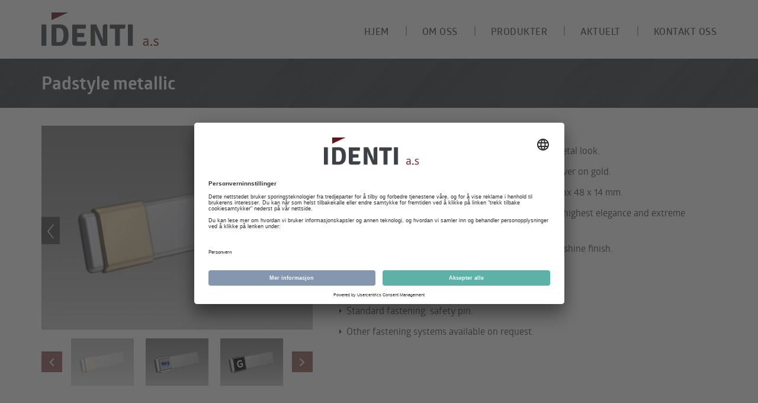

--- FILE ---
content_type: text/html; charset=UTF-8
request_url: https://identi.no/padstyle-metallic/
body_size: 8250
content:
<!DOCTYPE html>
<html lang="nb-NO" prefix="og: https://ogp.me/ns#" class="no-js">
<head>

<script type="application/javascript">
  (function(b,o,n,g,s,r,c){if(b[s])return;b[s]={};b[s].scriptToken="Xy0xNzI5MzMzMzYx";b[s].callsQueue=[];b[s].api=function(){b[s].callsQueue.push(arguments);};r=o.createElement(n);c=o.getElementsByTagName(n)[0];r.async=1;r.src=g;r.id=s+n;c.parentNode.insertBefore(r,c);})(window,document,"script","https://cdn.oribi.io/Xy0xNzI5MzMzMzYx/oribi.js","ORIBI");
</script>

	<meta charset="UTF-8">
	<meta name="viewport" content="width=device-width">
    <meta name="viewport" content="width=device-width, initial-scale=1.0">
	<meta name="viewport" content="width=device-width, initial-scale=1, maximum-scale=1, user-scalable=0"/>
    
    <link rel="shortcut icon" href="/wp-content/uploads/2017/09/favicon.png">
	<link rel="profile" href="https://gmpg.org/xfn/11">
	<link rel="pingback" href="https://identi.no/xmlrpc.php">
    <link href="https://identi.no/wp-content/themes/identi/css/bootstrap.css" rel="stylesheet">
	<!--[if lt IE 9]>
	<script src="https://identi.no/wp-content/themes/identi/js/html5.js"></script>
	<![endif]-->
	<script>(function(html){html.className = html.className.replace(/\bno-js\b/,'js')})(document.documentElement);</script>

<!-- Google Tag Manager for WordPress by gtm4wp.com -->
<script data-cfasync="false" data-pagespeed-no-defer>
	var gtm4wp_datalayer_name = "dataLayer";
	var dataLayer = dataLayer || [];
</script>
<!-- End Google Tag Manager for WordPress by gtm4wp.com -->
<!-- Search Engine Optimization by Rank Math PRO - https://s.rankmath.com/home -->
<title>Padstyle metallic | Identi</title>
<meta name="description" content="Unusual two-piece name badge with an attractive metal look. Supplied in either silver on silver, gold on silver or silver on gold. Logo section approx. 16 x"/>
<meta name="robots" content="follow, index, max-snippet:-1, max-video-preview:-1, max-image-preview:large"/>
<link rel="canonical" href="https://identi.no/padstyle-metallic/" />
<meta property="og:locale" content="nb_NO" />
<meta property="og:type" content="article" />
<meta property="og:title" content="Padstyle metallic | Identi" />
<meta property="og:description" content="Unusual two-piece name badge with an attractive metal look. Supplied in either silver on silver, gold on silver or silver on gold. Logo section approx. 16 x" />
<meta property="og:url" content="https://identi.no/padstyle-metallic/" />
<meta property="og:site_name" content="Identi" />
<meta property="article:section" content="Navneskilt med gravering" />
<meta property="og:updated_time" content="2022-10-18T10:50:37+02:00" />
<meta property="og:image" content="https://identi.no/wp-content/uploads/2017/12/namensschilder_unisto_padstyle_metallic_ifs.jpg" />
<meta property="og:image:secure_url" content="https://identi.no/wp-content/uploads/2017/12/namensschilder_unisto_padstyle_metallic_ifs.jpg" />
<meta property="og:image:width" content="1200" />
<meta property="og:image:height" content="900" />
<meta property="og:image:alt" content="Padstyle metallic" />
<meta property="og:image:type" content="image/jpeg" />
<meta property="article:published_time" content="2017-12-20T13:22:14+01:00" />
<meta property="article:modified_time" content="2022-10-18T10:50:37+02:00" />
<meta name="twitter:card" content="summary_large_image" />
<meta name="twitter:title" content="Padstyle metallic | Identi" />
<meta name="twitter:description" content="Unusual two-piece name badge with an attractive metal look. Supplied in either silver on silver, gold on silver or silver on gold. Logo section approx. 16 x" />
<meta name="twitter:image" content="https://identi.no/wp-content/uploads/2017/12/namensschilder_unisto_padstyle_metallic_ifs.jpg" />
<meta name="twitter:label1" content="Written by" />
<meta name="twitter:data1" content="identi" />
<meta name="twitter:label2" content="Time to read" />
<meta name="twitter:data2" content="Less than a minute" />
<script type="application/ld+json" class="rank-math-schema-pro">{"@context":"https://schema.org","@graph":[{"@type":"Organization","@id":"https://identi.no/#organization","name":"Identi AS","url":"https://identi.no","logo":{"@type":"ImageObject","@id":"https://identi.no/#logo","url":"https://identi.no/wp-content/uploads/2017/09/logo.png","contentUrl":"https://identi.no/wp-content/uploads/2017/09/logo.png","caption":"Identi AS","inLanguage":"nb-NO","width":"200","height":"59"}},{"@type":"WebSite","@id":"https://identi.no/#website","url":"https://identi.no","name":"Identi AS","publisher":{"@id":"https://identi.no/#organization"},"inLanguage":"nb-NO"},{"@type":"ImageObject","@id":"https://identi.no/wp-content/uploads/2017/12/namensschilder_unisto_padstyle_metallic_ifs.jpg","url":"https://identi.no/wp-content/uploads/2017/12/namensschilder_unisto_padstyle_metallic_ifs.jpg","width":"1200","height":"900","caption":"Padstyle metallic","inLanguage":"nb-NO"},{"@type":"WebPage","@id":"https://identi.no/padstyle-metallic/#webpage","url":"https://identi.no/padstyle-metallic/","name":"Padstyle metallic | Identi","datePublished":"2017-12-20T13:22:14+01:00","dateModified":"2022-10-18T10:50:37+02:00","isPartOf":{"@id":"https://identi.no/#website"},"primaryImageOfPage":{"@id":"https://identi.no/wp-content/uploads/2017/12/namensschilder_unisto_padstyle_metallic_ifs.jpg"},"inLanguage":"nb-NO"},{"@type":"Person","@id":"https://identi.no/author/identi/","name":"identi","url":"https://identi.no/author/identi/","image":{"@type":"ImageObject","@id":"https://secure.gravatar.com/avatar/bcdf8188706e0465f32315369a21bb23?s=96&amp;d=mm&amp;r=g","url":"https://secure.gravatar.com/avatar/bcdf8188706e0465f32315369a21bb23?s=96&amp;d=mm&amp;r=g","caption":"identi","inLanguage":"nb-NO"},"worksFor":{"@id":"https://identi.no/#organization"}},{"@type":"Article","headline":"Padstyle metallic | Identi","keywords":"Padstyle metallic","datePublished":"2017-12-20T13:22:14+01:00","dateModified":"2022-10-18T10:50:37+02:00","author":{"@id":"https://identi.no/author/identi/"},"publisher":{"@id":"https://identi.no/#organization"},"description":"Unusual two-piece name badge with an attractive metal look. Supplied in either silver on silver, gold on silver or silver on gold. Logo section approx. 16 x","name":"Padstyle metallic | Identi","@id":"https://identi.no/padstyle-metallic/#richSnippet","isPartOf":{"@id":"https://identi.no/padstyle-metallic/#webpage"},"image":{"@id":"https://identi.no/wp-content/uploads/2017/12/namensschilder_unisto_padstyle_metallic_ifs.jpg"},"inLanguage":"nb-NO","mainEntityOfPage":{"@id":"https://identi.no/padstyle-metallic/#webpage"}}]}</script>
<!-- /Rank Math WordPress SEO plugin -->

<link rel='dns-prefetch' href='//fonts.googleapis.com' />
<link rel='dns-prefetch' href='//s.w.org' />
<link href='https://fonts.gstatic.com' crossorigin rel='preconnect' />
<link rel="alternate" type="application/rss+xml" title="Identi &raquo; strøm" href="https://identi.no/feed/" />
<link rel="alternate" type="application/rss+xml" title="Identi &raquo; kommentarstrøm" href="https://identi.no/comments/feed/" />
<link rel="alternate" type="application/rss+xml" title="Identi &raquo; Padstyle metallic kommentarstrøm" href="https://identi.no/padstyle-metallic/feed/" />
		<script type="text/javascript">
			window._wpemojiSettings = {"baseUrl":"https:\/\/s.w.org\/images\/core\/emoji\/13.0.0\/72x72\/","ext":".png","svgUrl":"https:\/\/s.w.org\/images\/core\/emoji\/13.0.0\/svg\/","svgExt":".svg","source":{"concatemoji":"https:\/\/identi.no\/wp-includes\/js\/wp-emoji-release.min.js?ver=5.5.17"}};
			!function(e,a,t){var n,r,o,i=a.createElement("canvas"),p=i.getContext&&i.getContext("2d");function s(e,t){var a=String.fromCharCode;p.clearRect(0,0,i.width,i.height),p.fillText(a.apply(this,e),0,0);e=i.toDataURL();return p.clearRect(0,0,i.width,i.height),p.fillText(a.apply(this,t),0,0),e===i.toDataURL()}function c(e){var t=a.createElement("script");t.src=e,t.defer=t.type="text/javascript",a.getElementsByTagName("head")[0].appendChild(t)}for(o=Array("flag","emoji"),t.supports={everything:!0,everythingExceptFlag:!0},r=0;r<o.length;r++)t.supports[o[r]]=function(e){if(!p||!p.fillText)return!1;switch(p.textBaseline="top",p.font="600 32px Arial",e){case"flag":return s([127987,65039,8205,9895,65039],[127987,65039,8203,9895,65039])?!1:!s([55356,56826,55356,56819],[55356,56826,8203,55356,56819])&&!s([55356,57332,56128,56423,56128,56418,56128,56421,56128,56430,56128,56423,56128,56447],[55356,57332,8203,56128,56423,8203,56128,56418,8203,56128,56421,8203,56128,56430,8203,56128,56423,8203,56128,56447]);case"emoji":return!s([55357,56424,8205,55356,57212],[55357,56424,8203,55356,57212])}return!1}(o[r]),t.supports.everything=t.supports.everything&&t.supports[o[r]],"flag"!==o[r]&&(t.supports.everythingExceptFlag=t.supports.everythingExceptFlag&&t.supports[o[r]]);t.supports.everythingExceptFlag=t.supports.everythingExceptFlag&&!t.supports.flag,t.DOMReady=!1,t.readyCallback=function(){t.DOMReady=!0},t.supports.everything||(n=function(){t.readyCallback()},a.addEventListener?(a.addEventListener("DOMContentLoaded",n,!1),e.addEventListener("load",n,!1)):(e.attachEvent("onload",n),a.attachEvent("onreadystatechange",function(){"complete"===a.readyState&&t.readyCallback()})),(n=t.source||{}).concatemoji?c(n.concatemoji):n.wpemoji&&n.twemoji&&(c(n.twemoji),c(n.wpemoji)))}(window,document,window._wpemojiSettings);
		</script>
		<style type="text/css">
img.wp-smiley,
img.emoji {
	display: inline !important;
	border: none !important;
	box-shadow: none !important;
	height: 1em !important;
	width: 1em !important;
	margin: 0 .07em !important;
	vertical-align: -0.1em !important;
	background: none !important;
	padding: 0 !important;
}
</style>
	<link rel='stylesheet' id='wp-block-library-css'  href='https://identi.no/wp-includes/css/dist/block-library/style.min.css?ver=5.5.17' type='text/css' media='all' />
<link rel='stylesheet' id='contact-form-7-css'  href='https://identi.no/wp-content/plugins/contact-form-7/includes/css/styles.css?ver=5.3' type='text/css' media='all' />
<link rel='stylesheet' id='identi-fonts-css'  href='https://fonts.googleapis.com/css?family=Noto+Sans%3A400italic%2C700italic%2C400%2C700%7CNoto+Serif%3A400italic%2C700italic%2C400%2C700%7CInconsolata%3A400%2C700&#038;subset=latin%2Clatin-ext' type='text/css' media='all' />
<link rel='stylesheet' id='genericons-css'  href='https://identi.no/wp-content/themes/identi/genericons/genericons.css?ver=3.2' type='text/css' media='all' />
<link rel='stylesheet' id='identi-style-css'  href='https://identi.no/wp-content/themes/identi/style.css?ver=5.5.17' type='text/css' media='all' />
<style id='identi-style-inline-css' type='text/css'>

			.post-navigation .nav-previous { background-image: url(https://identi.no/wp-content/uploads/2017/12/namensschilder_unisto_classic_s4_rosenthal-825x510.jpg); }
			.post-navigation .nav-previous .post-title, .post-navigation .nav-previous a:hover .post-title, .post-navigation .nav-previous .meta-nav { color: #fff; }
			.post-navigation .nav-previous a:before { background-color: rgba(0, 0, 0, 0.4); }
		
			.post-navigation .nav-next { background-image: url(https://identi.no/wp-content/uploads/2017/12/namensschilder_unisto_classic_l3_festungsmuseum_heidelberg-825x510.jpg); border-top: 0; }
			.post-navigation .nav-next .post-title, .post-navigation .nav-next a:hover .post-title, .post-navigation .nav-next .meta-nav { color: #fff; }
			.post-navigation .nav-next a:before { background-color: rgba(0, 0, 0, 0.4); }
		
</style>
<!--[if lt IE 9]>
<link rel='stylesheet' id='identi-ie-css'  href='https://identi.no/wp-content/themes/identi/css/ie.css?ver=20141010' type='text/css' media='all' />
<![endif]-->
<!--[if lt IE 8]>
<link rel='stylesheet' id='identi-ie7-css'  href='https://identi.no/wp-content/themes/identi/css/ie7.css?ver=20141010' type='text/css' media='all' />
<![endif]-->
<script type='text/javascript' src='https://identi.no/wp-includes/js/jquery/jquery.js?ver=1.12.4-wp' id='jquery-core-js'></script>
<link rel="https://api.w.org/" href="https://identi.no/wp-json/" /><link rel="alternate" type="application/json" href="https://identi.no/wp-json/wp/v2/posts/1428" /><link rel="EditURI" type="application/rsd+xml" title="RSD" href="https://identi.no/xmlrpc.php?rsd" />
<link rel="wlwmanifest" type="application/wlwmanifest+xml" href="https://identi.no/wp-includes/wlwmanifest.xml" /> 
<meta name="generator" content="WordPress 5.5.17" />
<link rel='shortlink' href='https://identi.no/?p=1428' />
<link rel="alternate" type="application/json+oembed" href="https://identi.no/wp-json/oembed/1.0/embed?url=https%3A%2F%2Fidenti.no%2Fpadstyle-metallic%2F" />
<link rel="alternate" type="text/xml+oembed" href="https://identi.no/wp-json/oembed/1.0/embed?url=https%3A%2F%2Fidenti.no%2Fpadstyle-metallic%2F&#038;format=xml" />

<!-- Google Tag Manager for WordPress by gtm4wp.com -->
<!-- GTM Container placement set to footer -->
<script data-cfasync="false" data-pagespeed-no-defer type="text/javascript">
	var dataLayer_content = {"pagePostType":"post","pagePostType2":"single-post","pageCategory":["navneskilt-med-gravering"],"pagePostAuthor":"identi"};
	dataLayer.push( dataLayer_content );
</script>
<script data-cfasync="false">
(function(w,d,s,l,i){w[l]=w[l]||[];w[l].push({'gtm.start':
new Date().getTime(),event:'gtm.js'});var f=d.getElementsByTagName(s)[0],
j=d.createElement(s),dl=l!='dataLayer'?'&l='+l:'';j.async=true;j.src=
'//www.googletagmanager.com/gtm.'+'js?id='+i+dl;f.parentNode.insertBefore(j,f);
})(window,document,'script','dataLayer','GTM-5VK6PWS');
</script>
<!-- End Google Tag Manager -->
<!-- End Google Tag Manager for WordPress by gtm4wp.com --><script>
var ajaxurl = 'https://identi.no/wp-admin/admin-ajax.php';
</script>
<style type="text/css">.recentcomments a{display:inline !important;padding:0 !important;margin:0 !important;}</style>    <link href="https://identi.no/wp-content/themes/identi/css/bannerscollection_zoominout.css" rel="stylesheet">
    <link href="https://identi.no/wp-content/themes/identi/css/media-queries.css" rel="stylesheet">
    <!-- HTML5 shim and Respond.js IE8 support of HTML5 elements and media queries -->
    <!--[if lt IE 9]>
      <script src="https://identi.no/wp-content/themes/identi/js/html5shiv.js"></script>
      <script src="https://identi.no/wp-content/themes/identi/js/respond.min.js"></script>
    <![endif]-->

<!-- Global site tag (gtag.js) - Google Analytics -->
<script async src="https://www.googletagmanager.com/gtag/js?id=UA-116059605-1"></script>
<script>
  window.dataLayer = window.dataLayer || [];
  function gtag(){dataLayer.push(arguments);}
  gtag('js', new Date());

  gtag('config', 'UA-116059605-1');
</script>
</head>
<body data-rsssl=1 class="post-template-default single single-post postid-1428 single-format-standard">
<div class="mainwrapper">
  <header>
    <div class="topheader">
      <div class="container">
        <div class="row">
          <div class="col-sm-3">
                      <div class="logo"><a href="https://identi.no"><img src="/wp-content/uploads/2017/09/logo.png" alt="Identi" /></a></div>
          </div>
          <div class="col-sm-9">
          <div id="cssmenu" class="menu-main-menu-container"><ul id="menu-main-menu" class=""><li id="menu-item-24" class="menu-item menu-item-type-custom menu-item-object-custom menu-item-home menu-item-24"><a href="https://identi.no">Hjem</a></li>
<li id="menu-item-27" class="menu-item menu-item-type-post_type menu-item-object-page menu-item-27"><a href="https://identi.no/om-oss/">Om oss</a></li>
<li id="menu-item-28" class="menu-item menu-item-type-post_type menu-item-object-page menu-item-28"><a href="https://identi.no/produkter/">Produkter</a></li>
<li id="menu-item-1876" class="menu-item menu-item-type-custom menu-item-object-custom menu-item-1876"><a href="https://identi.no/aktuelt/">Aktuelt</a></li>
<li id="menu-item-25" class="menu-item menu-item-type-post_type menu-item-object-page menu-item-25"><a href="https://identi.no/kontakt-oss/">Kontakt oss</a></li>
</ul></div>            
          </div>
        </div>
      </div>
    </div>
  </header>
    <div class="mainpagetitle">
    <div class="container">
      <h2>Padstyle metallic</h2>
    </div>
  </div>
  	  <div class="innersection">
    <div class="container">
      <div class="innercontent">
        <div class="prodetsec">
          <div class="prodetleftrightsec">
            <div class="row">
              <div class="col-sm-5">
                              <div class="product-image-slider">
                  <div class="product-slider-wrapper">
                    <div class="photo-viewer-slider">
                      <div id="sync1" class="big-image-view owl-carousel">
                      	                        <div class="item"><a class="example-image-link" href="https://identi.no/wp-content/uploads/2017/12/namensschilder_unisto_padstyle_metallic_gold-silber.jpg" data-lightbox="example-set" title="Image-1"><img src="https://identi.no/wp-content/uploads/2017/12/namensschilder_unisto_padstyle_metallic_gold-silber.jpg" alt="Identi" /></a></div>
                                                <div class="item"><a class="example-image-link" href="https://identi.no/wp-content/uploads/2017/12/namensschilder_unisto_padstyle_metallic_sky.jpg" data-lightbox="example-set" title="Image-2"><img src="https://identi.no/wp-content/uploads/2017/12/namensschilder_unisto_padstyle_metallic_sky.jpg" alt="Identi" /></a></div>
                                                <div class="item"><a class="example-image-link" href="https://identi.no/wp-content/uploads/2017/12/namensschilder_unisto_padstyle_metallic_g.jpg" data-lightbox="example-set" title="Image-3"><img src="https://identi.no/wp-content/uploads/2017/12/namensschilder_unisto_padstyle_metallic_g.jpg" alt="Identi" /></a></div>
                                                <div class="item"><a class="example-image-link" href="https://identi.no/wp-content/uploads/2017/12/namensschilder_unisto_padstyle_metallic_ifs.jpg" data-lightbox="example-set" title="Image-4"><img src="https://identi.no/wp-content/uploads/2017/12/namensschilder_unisto_padstyle_metallic_ifs.jpg" alt="Identi" /></a></div>
                                                <div class="item"><a class="example-image-link" href="https://identi.no/wp-content/uploads/2017/12/namensschilder_unisto_padstyle_mpl_1.jpg" data-lightbox="example-set" title="Image-5"><img src="https://identi.no/wp-content/uploads/2017/12/namensschilder_unisto_padstyle_mpl_1.jpg" alt="Identi" /></a></div>
                                                <div class="item"><a class="example-image-link" href="https://identi.no/wp-content/uploads/2017/12/namensschilder_unisto_padstyle_sna_1.jpg" data-lightbox="example-set" title="Image-6"><img src="https://identi.no/wp-content/uploads/2017/12/namensschilder_unisto_padstyle_sna_1.jpg" alt="Identi" /></a></div>
                                                <div class="item"><a class="example-image-link" href="https://identi.no/wp-content/uploads/2017/12/namensschilder_unisto_padstyle_bna_1.jpg" data-lightbox="example-set" title="Image-7"><img src="https://identi.no/wp-content/uploads/2017/12/namensschilder_unisto_padstyle_bna_1.jpg" alt="Identi" /></a></div>
                                              </div>
                    </div>
                    <div id="sync2" class="thumbnai-item owl-carousel">
                                          <div class="item"><img src="https://identi.no/wp-content/uploads/2017/12/namensschilder_unisto_padstyle_metallic_gold-silber.jpg" alt="Identi" /></div>
                                          <div class="item"><img src="https://identi.no/wp-content/uploads/2017/12/namensschilder_unisto_padstyle_metallic_sky.jpg" alt="Identi" /></div>
                                          <div class="item"><img src="https://identi.no/wp-content/uploads/2017/12/namensschilder_unisto_padstyle_metallic_g.jpg" alt="Identi" /></div>
                                          <div class="item"><img src="https://identi.no/wp-content/uploads/2017/12/namensschilder_unisto_padstyle_metallic_ifs.jpg" alt="Identi" /></div>
                                          <div class="item"><img src="https://identi.no/wp-content/uploads/2017/12/namensschilder_unisto_padstyle_mpl_1.jpg" alt="Identi" /></div>
                                          <div class="item"><img src="https://identi.no/wp-content/uploads/2017/12/namensschilder_unisto_padstyle_sna_1.jpg" alt="Identi" /></div>
                                          <div class="item"><img src="https://identi.no/wp-content/uploads/2017/12/namensschilder_unisto_padstyle_bna_1.jpg" alt="Identi" /></div>
                                        </div>
                  </div>
                </div>
                              </div>
              <div class="col-sm-7">
                <div class="prosec">
                                                        <div class="prodetlist proMB">
                      <h4>PRODUCT DESCRIPTION</h4>                      <ul>
<li>Unusual two-piece name badge with an attractive metal look.</li>
<li>Supplied in either silver on silver, gold on silver or silver on gold.</li>
<li>Logo section approx. 16 x 14 mm. Name section approx 48 x 14 mm.</li>
<li>Available with full metallised finish in silver matt for highest elegance and extreme durability.</li>
<li>On request, can be supplied in gold matt or in a high shine finish.</li>
<li>Personalisation: name engraving.</li>
<li>Name badges packed in blister trays of 30 pieces.</li>
<li>Standard fastening: safety pin.</li>
<li>Other fastening systems available on request.</li>
</ul>
                    </div>
                                    </div>
              </div>
            </div>
          </div>
          <div class="featuprosec">
                                                        </div>
          <div class="featuprosec">
                                            </div>
          
          <div class="featuprosec">
                                            </div>
          <div class="featuprosec">
                                </div>
        </div>
      </div>
    </div>
  </div>




<div class="push"></div>

</div>

<footer>


  <div class="footerlightgraybg">

    <div class="container">

      
      <div class="col-sm-4">

        <div class="footerinfo">

          <div class="footericon"><img src="https://identi.no/wp-content/themes/identi/images/phone-icon.png" alt="phone number" /></div>

          <div class="footerdet">

            <h6>Telefon</h6>

            <a href="tel:22 60 73 30">22 60 73 30</a> </div>

        </div>

      </div>

      
      <div class="col-sm-4">

        <div class="footerinfo footer-epost-content">

          <div class="footericon"><img src="https://identi.no/wp-content/themes/identi/images/email-icon.png" alt="email" /></div>

          <div class="footerdet">

            <h6>E-post</h6>

            <a href="mailto:post@identi.no">post@identi.no</a> </div>

        </div>

      </div>

      
      <div class="col-sm-4">

        <div class="footerinfo footaddress">

          <div class="footericon"><img src="https://identi.no/wp-content/themes/identi/images/location-icon.png" alt="location" /></div>

          <div class="footerdet">

            <h6>Beliggenhet</h6>

            Gamle Ringeriksvei 6, 1369 Stabekk</div>

        </div>

      </div>

      
      <!-- <div class="col-sm-3">

        <div class="footermap"> -->

          
        <!-- </div>

      </div> -->

      
    </div>

  </div>

  <div class="footerlightdarkbg">

    <div class="container"> Copyright © 2024 - identi </div>

  </div>

</footer>

<script src="https://identi.no/wp-content/themes/identi/js/jquery.js"></script> 

<script src="https://identi.no/wp-content/themes/identi/js/bootstrap.min.js"></script> 

<script src="https://identi.no/wp-content/themes/identi/js/script.js"></script> 

<script src="https://identi.no/wp-content/themes/identi/js/slider-js/jquery-ui.js"></script> 

<script src="https://identi.no/wp-content/themes/identi/js/slider-js/bannerscollection_zoominout.js" type="text/javascript"></script> 

<script src="https://identi.no/wp-content/themes/identi/js/lightbox-2.6.min.js"></script> 

<script src="https://identi.no/wp-content/themes/identi/js/owl.carousel.js"></script> 
<script>
	
jQuery(document).ready(function(){
var url      = "Padstyle metallic | Identi";  
var path = window.location.pathname;
var page = path.split("/").pop();
console.log( url );		 
jQuery('input.wpcf7-form-control.wpcf7-hidden').attr("value",url) ; 	
 }); 	

</script>

<script>

jQuery(function() {

	jQuery('#bannerscollection_zoominout_opportune').bannerscollection_zoominout({

		skin: 'opportune',

		responsive:true,

		width: 1920,

		height: 520,				

		width100Proc:true,

		height100Proc:false,				

		showNavArrows:true,

		showBottomNav:true,

		autoHideBottomNav:true,

		thumbsWrapperMarginTop: 25,

		pauseOnMouseOver:false,

		scrollSlideDuration:0.8,

		scrollSlideEasing:'easeOutQuad',

		circleRadius:8,

		circleLineWidth:4,

		circleColor: "#ffffff", //849ef3

		circleAlpha: 50,

		behindCircleColor: "#000000",

		behindCircleAlpha: 20,

		thumbsWrapperMarginTop:-40,

		fadeSlides:true

		

	});		

	

});

</script> 

<script src="https://identi.no/wp-content/themes/identi/js/wow.js"></script> 

<script>

wow = new WOW(

  {

	animateClass: 'animated',

	offset:       100,

	callback:     function(box) {

	  console.log("WOW: animating <" + box.tagName.toLowerCase() + ">")

	}

  }

);

wow.init();	

</script>

<script src="https://identi.no/wp-content/themes/identi/js/ie10-viewport-bug-workaround.js"></script>






<script>

 $(document).ready(function() {

     

      var sync1 = $("#sync1");

      var sync2 = $("#sync2");



      sync1.owlCarousel({

        singleItem : true,

        slideSpeed : 1000,

        navigation: true,

        pagination:false,

        afterAction : syncPosition,

        responsiveRefreshRate : 200,

		mouseDrag:false,

		touchDrag:false,

		navigationText: [

			"<img src='https://identi.no/wp-content/themes/identi/images/listing_rightarrow.png' alt='' />",

			"<img src='https://identi.no/wp-content/themes/identi/images/listing_leftarrow.png' alt='' />"

		],

      });

     

      sync2.owlCarousel({

        items : 3,

        itemsDesktop      : [1199,3],

        itemsDesktopSmall     : [979,3],

        itemsTablet       : [768,3],

        itemsMobile       : [479,2],

        pagination:false,

		 navigation: true,

		 mouseDrag:false,

		touchDrag:true,

        responsiveRefreshRate : 100,

		navigationText: [

			"<i class='fa fa-angle-left'></i>",

        	"<i class='fa fa-angle-right'></i>"

		],

        afterInit : function(el){

          el.find(".owl-item").eq(0).addClass("synced");

        }

      });

     

      function syncPosition(el){

        var current = this.currentItem;

        $("#sync2")

          .find(".owl-item")

          .removeClass("synced")

          .eq(current)

          .addClass("synced")

        if($("#sync2").data("owlCarousel") !== undefined){

          center(current)

        }

      }

     

      $("#sync2").on("click", ".owl-item", function(e){

        e.preventDefault();

        var number = $(this).data("owlItem");

        sync1.trigger("owl.goTo",number);

      });

     

      function center(number){

        var sync2visible = sync2.data("owlCarousel").owl.visibleItems;

        var num = number;

        var found = false;

        for(var i in sync2visible){

          if(num === sync2visible[i]){

            var found = true;

          }

        }

     

        if(found===false){

          if(num>sync2visible[sync2visible.length-1]){

            sync2.trigger("owl.goTo", num - sync2visible.length+2)

          }else{

            if(num - 1 === -1){

              num = 0;

            }

            sync2.trigger("owl.goTo", num);

          }

        } else if(num === sync2visible[sync2visible.length-1]){

          sync2.trigger("owl.goTo", sync2visible[1])

        } else if(num === sync2visible[0]){

          sync2.trigger("owl.goTo", num-1)

        }

        

      }





    });// JavaScript Document

</script> 

<script type="text/javascript">

jQuery(window).load(function() {

  var userAgent = window.navigator.userAgent;

  if( (navigator.platform.indexOf("iPhone") != -1) 

          || (navigator.platform.indexOf("iPod") != -1)

          || (navigator.platform.indexOf("iPad") != -1)

          || (/Android/.test(userAgent)) ){

       $('.filtercat .sub-menu').removeClass('in').addClass('collapse');

  }

});

</script>


<!-- GTM Container placement set to footer -->
<!-- Google Tag Manager (noscript) -->
<noscript><iframe src="https://www.googletagmanager.com/ns.html?id=1" height="0" width="0" style="display:none;visibility:hidden" aria-hidden="true"></iframe></noscript>
<!-- End Google Tag Manager (noscript) --><script type='text/javascript' id='contact-form-7-js-extra'>
/* <![CDATA[ */
var wpcf7 = {"apiSettings":{"root":"https:\/\/identi.no\/wp-json\/contact-form-7\/v1","namespace":"contact-form-7\/v1"}};
/* ]]> */
</script>
<script type='text/javascript' src='https://identi.no/wp-content/plugins/contact-form-7/includes/js/scripts.js?ver=5.3' id='contact-form-7-js'></script>
<script type='text/javascript' src='https://identi.no/wp-includes/js/comment-reply.min.js?ver=5.5.17' id='comment-reply-js'></script>
<script type='text/javascript' src='https://identi.no/wp-includes/js/wp-embed.min.js?ver=5.5.17' id='wp-embed-js'></script>

</body>

</html>

--- FILE ---
content_type: text/css
request_url: https://identi.no/wp-content/themes/identi/css/bootstrap.css
body_size: 38737
content:
article, aside, details, figcaption, figure, footer, header, hgroup, main, nav, section, summary {display: block;}
audio, canvas, video {display: inline-block;}
audio:not([controls]) {display: none; height: 0;}
[hidden] {display: none;}
html {font-family: sans-serif;	-webkit-text-size-adjust: 100%;	-ms-text-size-adjust: 100%; font-size: 62.5%; -webkit-tap-highlight-color: rgba(0, 0, 0, 0);}
body {margin:0px; padding:0px; font-size: 14px; /*line-height: 1.428571429;*/
	color: #454545;	background-color: #ffffff;}
a:focus {outline: thin dotted;}
a:active, a:hover {outline: 0;}
h1 {margin: 0.67em 0; font-size: 2em;}
abbr[title] {border-bottom: 1px dotted;}
b, strong {font-weight: bold;}
dfn {font-style: italic;}
hr {height: 0;	-moz-box-sizing: content-box;	box-sizing: content-box;}
mark {color: #000;	background: #ff0;}
code, kbd, pre, samp {font-family: monospace, serif; font-size: 1em;}
pre {white-space: pre-wrap;}
q {quotes: "\201C" "\201D" "\2018" "\2019";}
small {font-size: 80%;}
sub, sup {position: relative; font-size: 75%; line-height: 0; vertical-align: baseline;}
sup {top: -0.5em;}
sub {bottom: -0.25em;}
img {border: 0;}
svg:not(:root) {overflow: hidden;}
figure {margin: 0;}
fieldset {padding: 0.35em 0.625em 0.75em; margin: 0 2px; border: 1px solid #c0c0c0;}
legend {padding: 0; border: 0;}
button, input, select, textarea {margin: 0;	font-family: inherit; font-size: 100%;}
button, input {line-height: normal;}
button, select {text-transform: none;}
button, html input[type="button"], input[type="reset"], input[type="submit"] {cursor: pointer;	-webkit-appearance: button;}
button[disabled], html input[disabled] {cursor: default;}
input[type="checkbox"], input[type="radio"] {padding: 0; box-sizing: border-box;}
input[type="search"] {-webkit-box-sizing: content-box;	-moz-box-sizing: content-box; box-sizing: content-box; -webkit-appearance: textfield;}
input[type="search"]::-webkit-search-cancel-button, input[type="search"]::-webkit-search-decoration { -webkit-appearance: none;}
button::-moz-focus-inner, input::-moz-focus-inner {padding: 0; border: 0;}
textarea {overflow: auto; vertical-align: top;}
table {border-collapse: collapse; border-spacing: 0;}
*, *:before, *:after {-webkit-box-sizing: border-box; -moz-box-sizing: border-box;	box-sizing: border-box;}
input, button, select, textarea {font-family: inherit; font-size: inherit; line-height: inherit;}
button, input, select[multiple], textarea {background-image: none;}
a {color: #428bca; text-decoration: none;}
a:hover, a:focus {text-decoration:none;}
a:focus {outline: thin dotted #333; outline: 5px auto -webkit-focus-ring-color; outline-offset: -2px;  outline:none;}
img {vertical-align: middle;}
hr {margin-top: 20px; margin-bottom: 20px; border: 0; border-top: 1px solid #eeeeee;}
p {margin: 0 0 10px;}
ul, ol {margin-top: 0;	margin-bottom: 10px;}
ul ul, ol ul, ul ol, ol ol {margin-bottom: 0;}
dl {margin-bottom: 20px;}
dt, dd {line-height: 1.428571429;}
dt {font-weight: bold;}
dd {margin-left: 0;}
.clear {clear:both;}
.valign {vertical-align:middle;}
/*--------------------------------------------------------------------------------------------------------------------------------*/


small {font-size: 85%;}
cite {font-style: normal;}

h1, h2, h3, h4, h5, h6, .h1, .h2, .h3, .h4, .h5, .h6 { font-weight: 500; line-height: 1.1; margin:0px; padding:0px;}
h1 small, h2 small, h3 small, h4 small, h5 small, h6 small, .h1 small, .h2 small, .h3 small, .h4 small, .h5 small, .h6 small {font-weight: normal;	line-height: 1;	color: #999999;}
h1, h2, h3 {margin-top:0px; margin-bottom:0px;}
h4, h5, h6 {margin-top:0px; margin-bottom:0px;}
h1, .h1 {font-size: 36px;}
h2, .h2 {font-size: 30px;}
h3, .h3 {font-size: 24px;}
h4, .h4 {font-size: 18px;}
h5, .h5 {font-size: 14px;}
h6, .h6 {font-size: 12px;}
h1 small, .h1 small {font-size: 24px;}
h2 small, .h2 small {font-size: 18px;}
h3 small, .h3 small, h4 small, .h4 small {font-size: 14px;}


/*--------------------------------------------------------------------------------------------------------------------------------*/

abbr[title], abbr[data-original-title] {cursor: help; border-bottom: 1px dotted #999999;}
abbr.initialism {font-size: 90%; text-transform: uppercase;}
blockquote {padding: 10px 20px;	margin: 0 0 20px; border-left: 5px solid #eeeeee;}
blockquote p {font-size: 17.5px; font-weight: 300; line-height: 1.25;}
blockquote p:last-child {margin-bottom: 0;}
blockquote small {display: block; line-height: 1.428571429;	color: #999999;}
blockquote small:before {content: '\2014 \00A0';}
blockquote.pull-right {padding-right: 15px;	padding-left: 0; border-right: 5px solid #eeeeee; border-left: 0;}
blockquote.pull-right p, blockquote.pull-right small {text-align: right;}
blockquote.pull-right small:before {content: '';}
blockquote.pull-right small:after {content: '\00A0 \2014';}
q:before, q:after, blockquote:before, blockquote:after {content: "";}
address {display: block; margin-bottom: 20px; font-style: normal; line-height: 1.428571429;}
code, pre {font-family: Monaco, Menlo, Consolas, "Courier New", monospace;}
code {padding: 2px 4px;	font-size: 90%;	color: #c7254e;	white-space: nowrap; background-color: #f9f2f4; border-radius: 4px;}
pre {display: block; padding: 9.5px; margin: 0 0 10px; font-size: 13px;	line-height: 1.428571429; color: #333333; word-break: break-all; word-wrap: break-word;	background-color: #f5f5f5; border: 1px solid #cccccc; border-radius: 4px;}
pre.prettyprint {margin-bottom: 20px;}
pre code {padding: 0; font-size: inherit; color: inherit; white-space: pre-wrap; background-color: transparent;	border: 0;}


fieldset {padding: 0; margin: 0; border: 0;}
legend {display: block;	width: 100%; padding: 0; margin-bottom: 20px; font-size: 21px; line-height: inherit; color: #333333; border: 0;	border-bottom: 1px solid #e5e5e5;}
label {display: inline-block; margin-bottom: 5px; font-weight: bold;}
input[type="search"] {-webkit-box-sizing: border-box; -moz-box-sizing: border-box; box-sizing: border-box;}
input[type="radio"], input[type="checkbox"] {margin: 4px 0 0; margin-top: 1px \9;	/* IE8-9 */  line-height: normal;}
input[type="file"] {display: block;}
select[multiple], select[size] {height: auto;}
select optgroup {font-family: inherit;	font-size: inherit;	font-style: inherit;}
input[type="file"]:focus, input[type="radio"]:focus, input[type="checkbox"]:focus {outline: thin dotted #333; outline: 5px auto -webkit-focus-ring-color;	outline-offset: -2px;}
input[type="number"]::-webkit-outer-spin-button, input[type="number"]::-webkit-inner-spin-button {height: auto;}

input[type="radio"][disabled], input[type="checkbox"][disabled], .radio[disabled], .radio-inline[disabled], .checkbox[disabled], .checkbox-inline[disabled], fieldset[disabled] input[type="radio"], fieldset[disabled] input[type="checkbox"], fieldset[disabled] .radio, fieldset[disabled] .radio-inline, fieldset[disabled] .checkbox, fieldset[disabled] .checkbox-inline {cursor: not-allowed;}

/*--------------------------------------------------------------------------------------------------------------------------------*/


.col-xs-1, .col-xs-2, .col-xs-3, .col-xs-4, .col-xs-5, .col-xs-6, .col-xs-7, .col-xs-8, .col-xs-9, .col-xs-10, .col-xs-11, .col-xs-12, .col-sm-1, .col-sm-2, .col-sm-3, .col-sm-4, .col-sm-5, .col-sm-6, .col-sm-7, .col-sm-8, .col-sm-9, .col-sm-10, .col-sm-11, .col-sm-12, .col-md-1, .col-md-2, .col-md-3, .col-md-4, .col-md-5, .col-md-6, .col-md-7, .col-md-8, .col-md-9, .col-md-10, .col-md-11, .col-md-12, .col-lg-1, .col-lg-2, .col-lg-3, .col-lg-4, .col-lg-5, .col-lg-6, .col-lg-7, .col-lg-8, .col-lg-9, .col-lg-10, .col-lg-11, .col-lg-12 {position: relative; min-height: 1px; padding-right: 15px; padding-left: 15px;}
.col-xs-1, .col-xs-2, .col-xs-3, .col-xs-4, .col-xs-5, .col-xs-6, .col-xs-7, .col-xs-8, .col-xs-9, .col-xs-10, .col-xs-11 {float: left;}
.col-xs-1 {width: 8.333333333333332%;}
.col-xs-2 {width: 16.666666666666664%;}
.col-xs-3 {width: 25%;}
.col-xs-4 {width: 33.33333333333333%;}
.col-xs-5 {width: 41.66666666666667%;}
.col-xs-6 {width: 50%;}
.col-xs-7 {width: 58.333333333333336%;}
.col-xs-8 {width: 66.66666666666666%;}
.col-xs-9 {width: 75%;}
.col-xs-10 {width: 83.33333333333334%;}
.col-xs-11 {width: 91.66666666666666%;}
.col-xs-12 {width: 100%;}

/*----------------------------------------------breadcrumb------pagination-----pager----------------------------------------------------------*/

.breadcrumb {padding: 8px 15px;	margin-bottom: 20px; list-style: none;	background-color: #f5f5f5;	border-radius: 4px;}
.breadcrumb > li {display: inline-block;}
.breadcrumb > li + li:before {padding: 0 5px; color: #cccccc; content: "/\00a0";}
.breadcrumb > .active {color: #999999;}
.pagination {display: inline-block;	padding-left: 0; margin: 20px 0; border-radius: 4px;}
.pagination > li {display: inline;}
.pagination > li > a, .pagination > li > span {position: relative; float: left;	padding: 6px 12px; margin-left: -1px; line-height: 1.428571429;	text-decoration: none; background-color: #ffffff; border: 1px solid #dddddd;}
.pagination > li:first-child > a, .pagination > li:first-child > span { margin-left: 0;	border-bottom-left-radius: 4px;	border-top-left-radius: 4px;}
.pagination > li:last-child > a, .pagination > li:last-child > span {border-top-right-radius: 4px; border-bottom-right-radius: 4px;}
.pagination > li > a:hover, .pagination > li > span:hover, .pagination > li > a:focus, .pagination > li > span:focus {background-color: #eeeeee;}
.pagination > .active > a, .pagination > .active > span, .pagination > .active > a:hover, .pagination > .active > span:hover, .pagination > .active > a:focus, .pagination > .active > span:focus {z-index: 2; color: #ffffff; cursor: default; background-color: #428bca; border-color: #428bca;}
.pagination > .disabled > span, .pagination > .disabled > a, .pagination > .disabled > a:hover, .pagination > .disabled > a:focus {color: #999999; cursor: not-allowed; background-color: #ffffff;	border-color: #dddddd;}
.pagination-lg > li > a, .pagination-lg > li > span {padding: 10px 16px; font-size: 18px;}
.pagination-lg > li:first-child > a, .pagination-lg > li:first-child > span {border-bottom-left-radius: 6px; border-top-left-radius: 6px;}
.pagination-lg > li:last-child > a, .pagination-lg > li:last-child > span {border-top-right-radius: 6px; border-bottom-right-radius: 6px;}
.pagination-sm > li > a, .pagination-sm > li > span {padding: 5px 10px;	font-size: 12px;}
.pagination-sm > li:first-child > a, .pagination-sm > li:first-child > span {border-bottom-left-radius: 3px; border-top-left-radius: 3px;}
.pagination-sm > li:last-child > a, .pagination-sm > li:last-child > span {border-top-right-radius: 3px; border-bottom-right-radius: 3px;}
.pager {padding-left: 0; margin: 20px 0; text-align: center; list-style: none;}
.pager:before, .pager:after {display: table; content: " ";}
.pager:after {clear: both;}
.pager:before, .pager:after { display: table; content: " ";}
.pager:after {clear: both;}
.pager li {display: inline;}
.pager li > a, .pager li > span {display: inline-block;	padding: 5px 14px; background-color: #ffffff; border: 1px solid #dddddd; border-radius: 15px;}
.pager li > a:hover, .pager li > a:focus {text-decoration: none; background-color: #eeeeee;}
.pager .next > a, .pager .next > span {float: right;}
.pager .previous > a, .pager .previous > span {float: left;}
.pager .disabled > a, .pager .disabled > a:hover, .pager .disabled > a:focus, .pager .disabled > span {color: #999999; cursor: not-allowed;	background-color: #ffffff;}

/*---------------------------------------------------------Media-----------------------------------------------------------------------*/

.media, .media-body {overflow: hidden; zoom: 1;}
.media, .media .media {margin-top: 15px;}
.media:first-child {margin-top: 0;}
.media-object {display: block;}
.media-heading {margin: 0 0 5px;}
.media > .pull-left {margin-right: 10px;}
.media > .pull-right {margin-left: 10px;}
.media-list {padding-left: 0; list-style: none;}

/*---------------------------------------------------------Tooltip-----------------------------------------------------------------------*/

.tooltip {position: absolute; z-index: 1030; display: block; font-size: 12px; line-height: 1.4;	opacity: 0;	filter: alpha(opacity=0); visibility: visible;}
.tooltip.in {opacity: 0.9; filter: alpha(opacity=90);}
.tooltip.top {padding: 5px 0; margin-top: -3px;}
.tooltip.right {padding: 0 5px;	margin-left: 3px;}
.tooltip.bottom {padding: 5px 0; margin-top: 3px;}
.tooltip.left {padding: 0 5px; margin-left: -3px;}
.tooltip-inner {max-width: 200px; padding: 3px 8px;	color:#ffffff; text-align:center; text-decoration:none; background-color: #000000; border-radius: 4px;}
.tooltip-arrow {position: absolute;	width: 0; height: 0; border-color: transparent;	border-style: solid;}
.tooltip.top .tooltip-arrow {bottom: 0;	left: 50%; margin-left: -5px; border-top-color: #000000; border-width: 5px 5px 0;}
.tooltip.top-left .tooltip-arrow {bottom: 0; left: 5px; border-top-color: #000000; border-width: 5px 5px 0;}
.tooltip.top-right .tooltip-arrow {right: 5px; bottom: 0; border-top-color: #000000; border-width: 5px 5px 0;}
.tooltip.right .tooltip-arrow {top: 50%; left: 0; margin-top: -5px;	border-right-color: #000000; border-width: 5px 5px 5px 0;}
.tooltip.left .tooltip-arrow {top: 50%;	right: 0; margin-top: -5px;	border-left-color: #000000;	border-width: 5px 0 5px 5px;}
.tooltip.bottom .tooltip-arrow {top: 0;	left: 50%; margin-left: -5px; border-bottom-color: #000000;	border-width: 0 5px 5px;}
.tooltip.bottom-left .tooltip-arrow {top: 0; left: 5px;	border-bottom-color: #000000; border-width: 0 5px 5px;}
.tooltip.bottom-right .tooltip-arrow {top: 0; right: 5px; border-bottom-color: #000000;	border-width: 0 5px 5px;}


/*---------------------------------------------------------Panel-----------------------------------------------------------------------*/

.panel {margin-bottom: 20px; background-color: #ffffff;	border: 1px solid transparent;	border-radius: 4px;	-webkit-box-shadow: 0 1px 1px rgba(0, 0, 0, 0.05); box-shadow: 0 1px 1px rgba(0, 0, 0, 0.05);}
.panel-body {padding: 15px;}
.panel-body:before, .panel-body:after {display: table; content: " ";}
.panel-body:after {clear: both;}
.panel-body:before, .panel-body:after {display: table; content: " ";}
.panel-body:after {clear: both;}
.panel > .list-group {margin-bottom: 0;}
.panel > .list-group .list-group-item {border-width: 1px 0;}
.panel > .list-group .list-group-item:first-child {border-top-right-radius: 0; border-top-left-radius: 0;}
.panel > .list-group .list-group-item:last-child {border-bottom: 0;}
.panel-heading + .list-group .list-group-item:first-child {border-top-width: 0;}
.panel > .table {margin-bottom: 0;}
.panel > .panel-body + .table {border-top: 1px solid #dddddd;}
.panel-heading {padding: 10px 15px;	border-bottom: 1px solid transparent; border-top-right-radius: 3px;	border-top-left-radius: 3px;}
.panel-title {margin-top: 0; margin-bottom: 0; font-size: 16px;}
.panel-title > a {color: inherit;}
.panel-footer {padding: 10px 15px; background-color:#f5f5f5; border-top: 1px solid #dddddd; border-bottom-right-radius: 3px; border-bottom-left-radius: 3px;}
.panel-group .panel {margin-bottom: 0; overflow: hidden; border-radius: 4px;}
.panel-group .panel + .panel {margin-top: 5px;}
.panel-group .panel-heading {border-bottom: 0;}
.panel-group .panel-heading + .panel-collapse .panel-body {border-top: 1px solid #dddddd;}
.panel-group .panel-footer {border-top: 0;}
.panel-group .panel-footer + .panel-collapse .panel-body {border-bottom: 1px solid #dddddd;}
.panel-default {border-color: #dddddd;}
.panel-default > .panel-heading {color: #333333; background-color: #f5f5f5;	border-color: #dddddd;}
.panel-default > .panel-heading + .panel-collapse .panel-body {border-top-color: #dddddd;}
.panel-default > .panel-footer + .panel-collapse .panel-body {border-bottom-color: #dddddd;}
.panel-primary {border-color: #428bca;}
.panel-primary > .panel-heading {color: #ffffff; background-color: #428bca;	border-color: #428bca;}
.panel-primary > .panel-heading + .panel-collapse .panel-body {border-top-color: #428bca;}
.panel-primary > .panel-footer + .panel-collapse .panel-body {border-bottom-color: #428bca;}
.panel-success {border-color: #d6e9c6;}
.panel-success > .panel-heading {color: #468847; background-color: #dff0d8;	border-color: #d6e9c6;}
.panel-success > .panel-heading + .panel-collapse .panel-body {border-top-color: #d6e9c6;}
.panel-success > .panel-footer + .panel-collapse .panel-body {border-bottom-color: #d6e9c6;}
.panel-warning {border-color: #fbeed5;}
.panel-warning > .panel-heading {color: #c09853; background-color: #fcf8e3;	border-color: #fbeed5;}
.panel-warning > .panel-heading + .panel-collapse .panel-body {border-top-color: #fbeed5;}
.panel-warning > .panel-footer + .panel-collapse .panel-body {border-bottom-color: #fbeed5;}
.panel-danger {border-color: #eed3d7;}
.panel-danger > .panel-heading {color: #b94a48;	background-color: #f2dede; border-color: #eed3d7;}
.panel-danger > .panel-heading + .panel-collapse .panel-body {border-top-color: #eed3d7;}
.panel-danger > .panel-footer + .panel-collapse .panel-body {border-bottom-color: #eed3d7;}
.panel-info {border-color: #bce8f1;}
.panel-info > .panel-heading {color: #3a87ad; background-color: #d9edf7; border-color: #bce8f1;}
.panel-info > .panel-heading + .panel-collapse .panel-body {border-top-color: #bce8f1;}
.panel-info > .panel-footer + .panel-collapse .panel-body {border-bottom-color: #bce8f1;}


/*---------------------------------------------------------Progress-Bar-----------------------------------------------------------------------*/

 @-webkit-keyframes progress-bar-stripes {
 from {background-position: 40px 0;}
to {background-position: 0 0;}
}
 @-moz-keyframes progress-bar-stripes {
 from {background-position: 40px 0;}
to {background-position: 0 0;}
}
 @-o-keyframes progress-bar-stripes {
 from {background-position: 0 0;}
to {background-position: 40px 0;}
}
 @keyframes progress-bar-stripes {
 from {background-position: 40px 0;}
to {background-position: 0 0;}
}
.progress {height: 20px; margin-bottom: 20px; overflow: hidden;	background-color: #f5f5f5;	border-radius: 4px;	-webkit-box-shadow: inset 0 1px 2px rgba(0, 0, 0, 0.1);	box-shadow: inset 0 1px 2px rgba(0, 0, 0, 0.1);}
.progress-bar {float: left;	width: 0; height: 100%;	font-size: 12px; color: #ffffff; text-align: center; background-color: #428bca;	-webkit-box-shadow: inset 0 -1px 0 rgba(0, 0, 0, 0.15); box-shadow: inset 0 -1px 0 rgba(0, 0, 0, 0.15);	-webkit-transition: width 0.6s ease; transition: width 0.6s ease;}
.progress-striped .progress-bar {background-image: -webkit-gradient(linear, 0 100%, 100% 0, color-stop(0.25, rgba(255, 255, 255, 0.15)), color-stop(0.25, transparent), color-stop(0.5, transparent), color-stop(0.5, rgba(255, 255, 255, 0.15)), color-stop(0.75, rgba(255, 255, 255, 0.15)), color-stop(0.75, transparent), to(transparent));	background-image: -webkit-linear-gradient(45deg, rgba(255, 255, 255, 0.15) 25%, transparent 25%, transparent 50%, rgba(255, 255, 255, 0.15) 50%, rgba(255, 255, 255, 0.15) 75%, transparent 75%, transparent);	background-image: -moz-linear-gradient(45deg, rgba(255, 255, 255, 0.15) 25%, transparent 25%, transparent 50%, rgba(255, 255, 255, 0.15) 50%, rgba(255, 255, 255, 0.15) 75%, transparent 75%, transparent);	background-image: linear-gradient(45deg, rgba(255, 255, 255, 0.15) 25%, transparent 25%, transparent 50%, rgba(255, 255, 255, 0.15) 50%, rgba(255, 255, 255, 0.15) 75%, transparent 75%, transparent);	background-size: 40px 40px;}
.progress.active .progress-bar {-webkit-animation: progress-bar-stripes 2s linear infinite;	-moz-animation: progress-bar-stripes 2s linear infinite;	-ms-animation: progress-bar-stripes 2s linear infinite;	-o-animation: progress-bar-stripes 2s linear infinite;	animation: progress-bar-stripes 2s linear infinite;}
.progress-bar-success {background-color: #5cb85c;}
.progress-striped .progress-bar-success {background-image: -webkit-gradient(linear, 0 100%, 100% 0, color-stop(0.25, rgba(255, 255, 255, 0.15)), color-stop(0.25, transparent), color-stop(0.5, transparent), color-stop(0.5, rgba(255, 255, 255, 0.15)), color-stop(0.75, rgba(255, 255, 255, 0.15)), color-stop(0.75, transparent), to(transparent)); background-image: -webkit-linear-gradient(45deg, rgba(255, 255, 255, 0.15) 25%, transparent 25%, transparent 50%, rgba(255, 255, 255, 0.15) 50%, rgba(255, 255, 255, 0.15) 75%, transparent 75%, transparent); background-image: -moz-linear-gradient(45deg, rgba(255, 255, 255, 0.15) 25%, transparent 25%, transparent 50%, rgba(255, 255, 255, 0.15) 50%, rgba(255, 255, 255, 0.15) 75%, transparent 75%, transparent);background-image: linear-gradient(45deg, rgba(255, 255, 255, 0.15) 25%, transparent 25%, transparent 50%, rgba(255, 255, 255, 0.15) 50%, rgba(255, 255, 255, 0.15) 75%, transparent 75%, transparent);}
.progress-bar-info {background-color: #5bc0de;}
.progress-striped .progress-bar-info {background-image: -webkit-gradient(linear, 0 100%, 100% 0, color-stop(0.25, rgba(255, 255, 255, 0.15)), color-stop(0.25, transparent), color-stop(0.5, transparent), color-stop(0.5, rgba(255, 255, 255, 0.15)), color-stop(0.75, rgba(255, 255, 255, 0.15)), color-stop(0.75, transparent), to(transparent)); background-image: -webkit-linear-gradient(45deg, rgba(255, 255, 255, 0.15) 25%, transparent 25%, transparent 50%, rgba(255, 255, 255, 0.15) 50%, rgba(255, 255, 255, 0.15) 75%, transparent 75%, transparent); background-image: -moz-linear-gradient(45deg, rgba(255, 255, 255, 0.15) 25%, transparent 25%, transparent 50%, rgba(255, 255, 255, 0.15) 50%, rgba(255, 255, 255, 0.15) 75%, transparent 75%, transparent);background-image: linear-gradient(45deg, rgba(255, 255, 255, 0.15) 25%, transparent 25%, transparent 50%, rgba(255, 255, 255, 0.15) 50%, rgba(255, 255, 255, 0.15) 75%, transparent 75%, transparent);}
.progress-bar-warning {background-color: #f0ad4e;}
.progress-striped .progress-bar-warning {background-image: -webkit-gradient(linear, 0 100%, 100% 0, color-stop(0.25, rgba(255, 255, 255, 0.15)), color-stop(0.25, transparent), color-stop(0.5, transparent), color-stop(0.5, rgba(255, 255, 255, 0.15)), color-stop(0.75, rgba(255, 255, 255, 0.15)), color-stop(0.75, transparent), to(transparent)); background-image: -webkit-linear-gradient(45deg, rgba(255, 255, 255, 0.15) 25%, transparent 25%, transparent 50%, rgba(255, 255, 255, 0.15) 50%, rgba(255, 255, 255, 0.15) 75%, transparent 75%, transparent); background-image: -moz-linear-gradient(45deg, rgba(255, 255, 255, 0.15) 25%, transparent 25%, transparent 50%, rgba(255, 255, 255, 0.15) 50%, rgba(255, 255, 255, 0.15) 75%, transparent 75%, transparent);background-image: linear-gradient(45deg, rgba(255, 255, 255, 0.15) 25%, transparent 25%, transparent 50%, rgba(255, 255, 255, 0.15) 50%, rgba(255, 255, 255, 0.15) 75%, transparent 75%, transparent);}
.progress-bar-danger {background-color: #d9534f;}
.progress-striped .progress-bar-danger {background-image: -webkit-gradient(linear, 0 100%, 100% 0, color-stop(0.25, rgba(255, 255, 255, 0.15)), color-stop(0.25, transparent), color-stop(0.5, transparent), color-stop(0.5, rgba(255, 255, 255, 0.15)), color-stop(0.75, rgba(255, 255, 255, 0.15)), color-stop(0.75, transparent), to(transparent)); background-image: -webkit-linear-gradient(45deg, rgba(255, 255, 255, 0.15) 25%, transparent 25%, transparent 50%, rgba(255, 255, 255, 0.15) 50%, rgba(255, 255, 255, 0.15) 75%, transparent 75%, transparent); background-image: -moz-linear-gradient(45deg, rgba(255, 255, 255, 0.15) 25%, transparent 25%, transparent 50%, rgba(255, 255, 255, 0.15) 50%, rgba(255, 255, 255, 0.15) 75%, transparent 75%, transparent);	background-image: linear-gradient(45deg, rgba(255, 255, 255, 0.15) 25%, transparent 25%, transparent 50%, rgba(255, 255, 255, 0.15) 50%, rgba(255, 255, 255, 0.15) 75%, transparent 75%, transparent);}

/*---------------------------------------------------------TABLE-----------------------------------------------------------------------*/


table {	max-width:100%; background-color: transparent;}
th {text-align: left;}
.table {width: 100%; margin-bottom: 20px;}
.table thead > tr > th, .table tbody > tr > th, .table tfoot > tr > th, .table thead > tr > td, .table tbody > tr > td, .table tfoot > tr > td {padding: 8px;line-height: 1.428571429; vertical-align: top;	border-top: 1px solid #dddddd;}
.table thead > tr > th {vertical-align: bottom;	border-bottom: 2px solid #dddddd;}
.table caption + thead tr:first-child th, .table colgroup + thead tr:first-child th, .table thead:first-child tr:first-child th, .table caption + thead tr:first-child td, .table colgroup + thead tr:first-child td, .table thead:first-child tr:first-child td {border-top: 0;}
.table tbody + tbody {border-top: 2px solid #dddddd;}
.table .table {background-color: #ffffff;}
.table-condensed thead > tr > th, .table-condensed tbody > tr > th, .table-condensed tfoot > tr > th, .table-condensed thead > tr > td, .table-condensed tbody > tr > td, .table-condensed tfoot > tr > td {padding: 5px;}
.table-bordered {border: 1px solid #dddddd;}
.table-bordered > thead > tr > th, .table-bordered > tbody > tr > th, .table-bordered > tfoot > tr > th, .table-bordered > thead > tr > td, .table-bordered > tbody > tr > td, .table-bordered > tfoot > tr > td {border: 1px solid #dddddd;}
.table-bordered > thead > tr > th, .table-bordered > thead > tr > td {border-bottom-width: 2px;}
 .table-striped > tbody > tr:nth-child(odd) > td, .table-striped > tbody > tr:nth-child(odd) > th {background-color: #f9f9f9;}
.table-hover > tbody > tr:hover > td, .table-hover > tbody > tr:hover > th {background-color: #f5f5f5;}
 table col[class*="col-"] {display: table-column; float: none;}
 table td[class*="col-"], table th[class*="col-"] {display: table-cell; float: none;}
.table > thead > tr > td.active, .table > tbody > tr > td.active, .table > tfoot > tr > td.active, .table > thead > tr > th.active, .table > tbody > tr > th.active, .table > tfoot > tr > th.active, .table > thead > tr.active > td, .table > tbody > tr.active > td, .table > tfoot > tr.active > td, .table > thead > tr.active > th, .table > tbody > tr.active > th, .table > tfoot > tr.active > th {background-color: #f5f5f5;}
.table > thead > tr > td.success, .table > tbody > tr > td.success, .table > tfoot > tr > td.success, .table > thead > tr > th.success, .table > tbody > tr > th.success, .table > tfoot > tr > th.success, .table > thead > tr.success > td, .table > tbody > tr.success > td, .table > tfoot > tr.success > td, .table > thead > tr.success > th, .table > tbody > tr.success > th, .table > tfoot > tr.success > th {background-color: #dff0d8; border-color: #d6e9c6;}
.table-hover > tbody > tr > td.success:hover, .table-hover > tbody > tr > th.success:hover, .table-hover > tbody > tr.success:hover > td {background-color: #d0e9c6; border-color: #c9e2b3;}
.table > thead > tr > td.danger, .table > tbody > tr > td.danger, .table > tfoot > tr > td.danger, .table > thead > tr > th.danger, .table > tbody > tr > th.danger, .table > tfoot > tr > th.danger, .table > thead > tr.danger > td, .table > tbody > tr.danger > td, .table > tfoot > tr.danger > td, .table > thead > tr.danger > th, .table > tbody > tr.danger > th, .table > tfoot > tr.danger > th {background-color: #f2dede;	border-color: #eed3d7;}
.table-hover > tbody > tr > td.danger:hover, .table-hover > tbody > tr > th.danger:hover, .table-hover > tbody > tr.danger:hover > td {background-color: #ebcccc; border-color: #e6c1c7;}
.table > thead > tr > td.warning, .table > tbody > tr > td.warning, .table > tfoot > tr > td.warning, .table > thead > tr > th.warning, .table > tbody > tr > th.warning, .table > tfoot > tr > th.warning, .table > thead > tr.warning > td, .table > tbody > tr.warning > td, .table > tfoot > tr.warning > td, .table > thead > tr.warning > th, .table > tbody > tr.warning > th, .table > tfoot > tr.warning > th {background-color: #fcf8e3; border-color: #fbeed5;}
.table-hover > tbody > tr > td.warning:hover, .table-hover > tbody > tr > th.warning:hover, .table-hover > tbody > tr.warning:hover > td {background-color: #faf2cc; border-color: #f8e5be;}


/*--------------------------------------------------------------------------------------------------------------------------------*/


.container {padding-right: 15px; padding-left: 15px; margin-right: auto; margin-left: auto;}
.container:before, .container:after {display: table; content: " ";}
.container:after {clear: both;}
.row {margin-right: -15px; margin-left: -15px;}
.row:before, .row:after {display: table; content: " ";}
.row:after {clear: both;}

/*--------------------------------------------------------------------------------------------------------------------------------*/




.img-responsive {display: block; height: auto;	max-width: 100%;}
.img-rounded {border-radius: 6px;}
.img-thumbnail {display: inline-block; height: auto; max-width: 100%; padding: 4px;	line-height: 1.428571429; background-color: #ffffff; border: 1px solid #dddddd; border-radius: 4px; -webkit-transition: all 0.2s ease-in-out;	transition: all 0.2s ease-in-out;}
.img-circle {border-radius: 50%;}

.sr-only {position: absolute; width: 1px; height: 1px;	padding: 0;	margin: -1px; overflow: hidden;	clip: rect(0 0 0 0); border: 0;}

.lead {margin-bottom: 20px;	font-size: 16.099999999999998px; font-weight: 200;	line-height: 1.4;}
 

.text-muted {color: #999999;}
.text-primary {
	color: #428bca;
}
.text-warning {
	color: #c09853;
}
.text-danger {
	color: #b94a48;
}
.text-success {
	color: #468847;
}
.text-info {
	color: #3a87ad;
}
.text-left {
	text-align: left;
}
.text-right {
	text-align: right;
}
.text-center {
	text-align: center;
}

.page-header {
	padding-bottom: 9px;
	margin: 40px 0 20px;
	border-bottom: 1px solid #eeeeee;
}



.list-unstyled {padding-left: 0; list-style: none;}
.list-inline {padding-left: 0;	list-style: none;}
.list-inline > li {	display: inline-block;	padding-right: 5px;	padding-left: 5px;}



.pre-scrollable {
	max-height: 340px;
	overflow-y: scroll;
}




  





 .form-control:-moz-placeholder {color: #999999;}
 .form-control::-moz-placeholder {color: #999999;}
 .form-control:-ms-input-placeholder {color: #999999;}
 .form-control::-webkit-input-placeholder {color: #999999;}
.form-control {display: block; width: 100%;	height: 34px;
	padding: 6px 12px;
	font-size: 14px;
	line-height: 1.428571429;
	color: #555555;
	vertical-align: middle;
	background-color: #ffffff;
	border: 1px solid #cccccc;
	border-radius: 4px;
	-webkit-box-shadow: inset 0 1px 1px rgba(0, 0, 0, 0.075);
	box-shadow: inset 0 1px 1px rgba(0, 0, 0, 0.075);
	-webkit-transition: border-color ease-in-out 0.15s, box-shadow ease-in-out 0.15s;
	transition: border-color ease-in-out 0.15s, box-shadow ease-in-out 0.15s;
}
.form-control:focus {
	border-color: #66afe9;
	outline: 0;
	-webkit-box-shadow: inset 0 1px 1px rgba(0, 0, 0, 0.075), 0 0 8px rgba(102, 175, 233, 0.6);
	box-shadow: inset 0 1px 1px rgba(0, 0, 0, 0.075), 0 0 8px rgba(102, 175, 233, 0.6);
}
.form-control[disabled], .form-control[readonly], fieldset[disabled] .form-control {
	cursor: not-allowed;
	background-color: #eeeeee;
}
textarea.form-control {
	height: auto;
}
.form-group {
	margin-bottom: 15px;
}
.radio, .checkbox {
	display: block;
	min-height: 20px;
	padding-left: 20px;
	margin-top: 10px;
	margin-bottom: 10px;
	vertical-align: middle;
}
.radio label, .checkbox label {
	display: inline;
	margin-bottom: 0;
	font-weight: normal;
	cursor: pointer;
}
.radio input[type="radio"], .radio-inline input[type="radio"], .checkbox input[type="checkbox"], .checkbox-inline input[type="checkbox"] {
	float: left;
	margin-left: -20px;
}
.radio + .radio, .checkbox + .checkbox {
	margin-top: -5px;
}
.radio-inline, .checkbox-inline {
	display: inline-block;
	padding-left: 20px;
	margin-bottom: 0;
	font-weight: normal;
	vertical-align: middle;
	cursor: pointer;
}
.radio-inline + .radio-inline, .checkbox-inline + .checkbox-inline {
	margin-top: 0;
	margin-left: 10px;
}

.input-sm {	height: 30px;
	padding: 5px 10px;
	font-size: 12px;
	line-height: 1.5;
	border-radius: 3px;
}
select.input-sm {
	height: 30px;
	line-height: 30px;
}
textarea.input-sm {
	height: auto;
}
.input-lg {
	height: 45px;
	padding: 10px 16px;
	font-size: 18px;
	line-height: 1.33;
	border-radius: 6px;
}
select.input-lg {
	height: 45px;
	line-height: 45px;
}
textarea.input-lg {
	height: auto;
}
.has-warning .help-block, .has-warning .control-label {
	color: #c09853;
}
.has-warning .form-control {
	border-color: #c09853;
	-webkit-box-shadow: inset 0 1px 1px rgba(0, 0, 0, 0.075);
	box-shadow: inset 0 1px 1px rgba(0, 0, 0, 0.075);
}
.has-warning .form-control:focus {
	border-color: #a47e3c;
	-webkit-box-shadow: inset 0 1px 1px rgba(0, 0, 0, 0.075), 0 0 6px #dbc59e;
	box-shadow: inset 0 1px 1px rgba(0, 0, 0, 0.075), 0 0 6px #dbc59e;
}
.has-warning .input-group-addon {
	color: #c09853;
	background-color: #fcf8e3;
	border-color: #c09853;
}
.has-error .help-block, .has-error .control-label {
	color: #b94a48;
}
.has-error .form-control {
	border-color: #b94a48;
	-webkit-box-shadow: inset 0 1px 1px rgba(0, 0, 0, 0.075);
	box-shadow: inset 0 1px 1px rgba(0, 0, 0, 0.075);
}
.has-error .form-control:focus {
	border-color: #953b39;
	-webkit-box-shadow: inset 0 1px 1px rgba(0, 0, 0, 0.075), 0 0 6px #d59392;
	box-shadow: inset 0 1px 1px rgba(0, 0, 0, 0.075), 0 0 6px #d59392;
}
.has-error .input-group-addon {
	color: #b94a48;
	background-color: #f2dede;
	border-color: #b94a48;
}
.has-success .help-block, .has-success .control-label {
	color: #468847;
}
.has-success .form-control {
	border-color: #468847;
	-webkit-box-shadow: inset 0 1px 1px rgba(0, 0, 0, 0.075);
	box-shadow: inset 0 1px 1px rgba(0, 0, 0, 0.075);
}
.has-success .form-control:focus {
	border-color: #356635;
	-webkit-box-shadow: inset 0 1px 1px rgba(0, 0, 0, 0.075), 0 0 6px #7aba7b;
	box-shadow: inset 0 1px 1px rgba(0, 0, 0, 0.075), 0 0 6px #7aba7b;
}
.has-success .input-group-addon {
	color: #468847;
	background-color: #dff0d8;
	border-color: #468847;
}
.form-control-static {
	padding-top: 7px;
	margin-bottom: 0;
}
.help-block {
	display: block;
	margin-top: 5px;
	margin-bottom: 10px;
	color: #737373;
}

.form-horizontal .control-label, .form-horizontal .radio, .form-horizontal .checkbox, .form-horizontal .radio-inline, .form-horizontal .checkbox-inline {
	padding-top: 7px;
	margin-top: 0;
	margin-bottom: 0;
}
.form-horizontal .form-group {
	margin-right: -15px;
	margin-left: -15px;
}
.form-horizontal .form-group:before, .form-horizontal .form-group:after {
	display: table;
	content: " ";
}
.form-horizontal .form-group:after {
	clear: both;
}
.form-horizontal .form-group:before, .form-horizontal .form-group:after {
	display: table;
	content: " ";
}
.form-horizontal .form-group:after {
	clear: both;
}

.btn {
	display: inline-block;
	padding: 6px 12px;
	margin-bottom: 0;
	font-size: 14px;
	font-weight: normal;
	line-height: 1.428571429;
	text-align: center;
	white-space: nowrap;
	vertical-align: middle;
	cursor: pointer;
	border: 1px solid transparent;
	border-radius: 4px;
	-webkit-user-select: none;
	-moz-user-select: none;
	-ms-user-select: none;
	-o-user-select: none;
	user-select: none;
}
.btn:focus {
	outline: thin dotted #333;
	outline: 5px auto -webkit-focus-ring-color;
	outline-offset: -2px;
}
.btn:hover, .btn:focus {
	color: #333333;
	text-decoration: none;
}
.btn:active, .btn.active {
	background-image: none;
	outline: 0;
	-webkit-box-shadow: inset 0 3px 5px rgba(0, 0, 0, 0.125);
	box-shadow: inset 0 3px 5px rgba(0, 0, 0, 0.125);
}
.btn.disabled, .btn[disabled], fieldset[disabled] .btn {
	pointer-events: none;
	cursor: not-allowed;
	opacity: 0.65;
	filter: alpha(opacity=65);
	-webkit-box-shadow: none;
	box-shadow: none;
}
.btn-default {
	color: #333333;
	background-color: #ffffff;
	border-color: #cccccc;
}
.btn-default:hover, .btn-default:focus, .btn-default:active, .btn-default.active, .open .dropdown-toggle.btn-default {
	color: #333333;
	background-color: #ebebeb;
	border-color: #adadad;
}
.btn-default:active, .btn-default.active, .open .dropdown-toggle.btn-default {
	background-image: none;
}
.btn-default.disabled, .btn-default[disabled], fieldset[disabled] .btn-default, .btn-default.disabled:hover, .btn-default[disabled]:hover, fieldset[disabled] .btn-default:hover, .btn-default.disabled:focus, .btn-default[disabled]:focus, fieldset[disabled] .btn-default:focus, .btn-default.disabled:active, .btn-default[disabled]:active, fieldset[disabled] .btn-default:active, .btn-default.disabled.active, .btn-default[disabled].active, fieldset[disabled] .btn-default.active {
	background-color: #ffffff;
	border-color: #cccccc;
}
.btn-primary {
	color: #ffffff;
	background-color: #428bca;
	border-color: #357ebd;
}
.btn-primary:hover, .btn-primary:focus, .btn-primary:active, .btn-primary.active, .open .dropdown-toggle.btn-primary {
	color: #ffffff;
	background-color: #3276b1;
	border-color: #285e8e;
}
.btn-primary:active, .btn-primary.active, .open .dropdown-toggle.btn-primary {
	background-image: none;
}
.btn-primary.disabled, .btn-primary[disabled], fieldset[disabled] .btn-primary, .btn-primary.disabled:hover, .btn-primary[disabled]:hover, fieldset[disabled] .btn-primary:hover, .btn-primary.disabled:focus, .btn-primary[disabled]:focus, fieldset[disabled] .btn-primary:focus, .btn-primary.disabled:active, .btn-primary[disabled]:active, fieldset[disabled] .btn-primary:active, .btn-primary.disabled.active, .btn-primary[disabled].active, fieldset[disabled] .btn-primary.active {
	background-color: #428bca;
	border-color: #357ebd;
}
.btn-warning {
	color: #ffffff;
	background-color: #f0ad4e;
	border-color: #eea236;
}
.btn-warning:hover, .btn-warning:focus, .btn-warning:active, .btn-warning.active, .open .dropdown-toggle.btn-warning {
	color: #ffffff;
	background-color: #ed9c28;
	border-color: #d58512;
}
.btn-warning:active, .btn-warning.active, .open .dropdown-toggle.btn-warning {
	background-image: none;
}
.btn-warning.disabled, .btn-warning[disabled], fieldset[disabled] .btn-warning, .btn-warning.disabled:hover, .btn-warning[disabled]:hover, fieldset[disabled] .btn-warning:hover, .btn-warning.disabled:focus, .btn-warning[disabled]:focus, fieldset[disabled] .btn-warning:focus, .btn-warning.disabled:active, .btn-warning[disabled]:active, fieldset[disabled] .btn-warning:active, .btn-warning.disabled.active, .btn-warning[disabled].active, fieldset[disabled] .btn-warning.active {
	background-color: #f0ad4e;
	border-color: #eea236;
}
.btn-danger {
	color: #ffffff;
	background-color: #d9534f;
	border-color: #d43f3a;
}
.btn-danger:hover, .btn-danger:focus, .btn-danger:active, .btn-danger.active, .open .dropdown-toggle.btn-danger {
	color: #ffffff;
	background-color: #d2322d;
	border-color: #ac2925;
}
.btn-danger:active, .btn-danger.active, .open .dropdown-toggle.btn-danger {
	background-image: none;
}
.btn-danger.disabled, .btn-danger[disabled], fieldset[disabled] .btn-danger, .btn-danger.disabled:hover, .btn-danger[disabled]:hover, fieldset[disabled] .btn-danger:hover, .btn-danger.disabled:focus, .btn-danger[disabled]:focus, fieldset[disabled] .btn-danger:focus, .btn-danger.disabled:active, .btn-danger[disabled]:active, fieldset[disabled] .btn-danger:active, .btn-danger.disabled.active, .btn-danger[disabled].active, fieldset[disabled] .btn-danger.active {
	background-color: #d9534f;
	border-color: #d43f3a;
}
.btn-success {
	color: #ffffff;
	background-color: #5cb85c;
	border-color: #4cae4c;
}
.btn-success:hover, .btn-success:focus, .btn-success:active, .btn-success.active, .open .dropdown-toggle.btn-success {
	color: #ffffff;
	background-color: #47a447;
	border-color: #398439;
}
.btn-success:active, .btn-success.active, .open .dropdown-toggle.btn-success {
	background-image: none;
}
.btn-success.disabled, .btn-success[disabled], fieldset[disabled] .btn-success, .btn-success.disabled:hover, .btn-success[disabled]:hover, fieldset[disabled] .btn-success:hover, .btn-success.disabled:focus, .btn-success[disabled]:focus, fieldset[disabled] .btn-success:focus, .btn-success.disabled:active, .btn-success[disabled]:active, fieldset[disabled] .btn-success:active, .btn-success.disabled.active, .btn-success[disabled].active, fieldset[disabled] .btn-success.active {
	background-color: #5cb85c;
	border-color: #4cae4c;
}
.btn-info {
	color: #ffffff;
	background-color: #5bc0de;
	border-color: #46b8da;
}
.btn-info:hover, .btn-info:focus, .btn-info:active, .btn-info.active, .open .dropdown-toggle.btn-info {
	color: #ffffff;
	background-color: #39b3d7;
	border-color: #269abc;
}
.btn-info:active, .btn-info.active, .open .dropdown-toggle.btn-info {
	background-image: none;
}
.btn-info.disabled, .btn-info[disabled], fieldset[disabled] .btn-info, .btn-info.disabled:hover, .btn-info[disabled]:hover, fieldset[disabled] .btn-info:hover, .btn-info.disabled:focus, .btn-info[disabled]:focus, fieldset[disabled] .btn-info:focus, .btn-info.disabled:active, .btn-info[disabled]:active, fieldset[disabled] .btn-info:active, .btn-info.disabled.active, .btn-info[disabled].active, fieldset[disabled] .btn-info.active {
	background-color: #5bc0de;
	border-color: #46b8da;
}
.btn-link {
	font-weight: normal;
	color: #428bca;
	cursor: pointer;
	border-radius: 0;
}
.btn-link, .btn-link:active, .btn-link[disabled], fieldset[disabled] .btn-link {
	background-color: transparent;
	-webkit-box-shadow: none;
	box-shadow: none;
}
.btn-link, .btn-link:hover, .btn-link:focus, .btn-link:active {
	border-color: transparent;
}
.btn-link:hover, .btn-link:focus {
	color: #2a6496;
	text-decoration: underline;
	background-color: transparent;
}
.btn-link[disabled]:hover, fieldset[disabled] .btn-link:hover, .btn-link[disabled]:focus, fieldset[disabled] .btn-link:focus {
	color: #999999;
	text-decoration: none;
}
.btn-lg {
	padding: 10px 16px;
	font-size: 18px;
	line-height: 1.33;
	border-radius: 6px;
}
.btn-sm, .btn-xs {
	padding: 5px 10px;
	font-size: 12px;
	line-height: 1.5;
	border-radius: 3px;
}
.btn-xs {
	padding: 1px 5px;
}
.btn-block {
	display: block;
	width: 100%;
	padding-right: 0;
	padding-left: 0;
}
.btn-block + .btn-block {
	margin-top: 5px;
}
input[type="submit"].btn-block, input[type="reset"].btn-block, input[type="button"].btn-block {width: 100%;}
.fade {
	opacity: 0;
	-webkit-transition: opacity 0.15s linear;
	transition: opacity 0.15s linear;
}
.fade.in {
	opacity: 1;
}
.collapse {
	display: none;
}
.collapse.in {
	display: block;
}
.collapsing {
	position: relative;
	height: 0;
	overflow: hidden;
	-webkit-transition: height 0.35s ease;
	transition: height 0.35s ease;
}

.caret {
	display: inline-block;
	width: 0;
	height: 0;
	margin-left: 2px;
	vertical-align: middle;
	border-top: 4px solid #000000;
	border-right: 4px solid transparent;
	border-bottom: 0 dotted;
	border-left: 4px solid transparent;
	content: "";
}
.dropdown {
	position: relative;
}
.dropdown-toggle:focus {
	outline: 0;
}
.dropdown-menu {
	position: absolute;
	top: 100%;
	left: 0;
	z-index: 1000;
	display: none;
	float: left;
	min-width: 160px;
	padding: 5px 0;
	margin: 2px 0 0;
	font-size: 14px;
	list-style: none;
	background-color: #ffffff;
	border: 1px solid #cccccc;
	border: 1px solid rgba(0, 0, 0, 0.15);
	border-radius: 4px;
	-webkit-box-shadow: 0 6px 12px rgba(0, 0, 0, 0.175);
	box-shadow: 0 6px 12px rgba(0, 0, 0, 0.175);
	background-clip: padding-box;
}
.dropdown-menu.pull-right {
	right: 0;
	left: auto;
}
.dropdown-menu .divider {
	height: 1px;
	margin: 9px 0;
	overflow: hidden;
	background-color: #e5e5e5;
}
.dropdown-menu > li > a {
	display: block;
	padding: 3px 20px;
	clear: both;
	font-weight: normal;
	line-height: 1.428571429;
	color: #333333;
	white-space: nowrap;
}
.dropdown-menu > li > a:hover, .dropdown-menu > li > a:focus {
	color: #ffffff;
	text-decoration: none;
	background-color: #428bca;
}
.dropdown-menu > .active > a, .dropdown-menu > .active > a:hover, .dropdown-menu > .active > a:focus {
	color: #ffffff;
	text-decoration: none;
	background-color: #428bca;
	outline: 0;
}
.dropdown-menu > .disabled > a, .dropdown-menu > .disabled > a:hover, .dropdown-menu > .disabled > a:focus {
	color: #999999;
}
.dropdown-menu > .disabled > a:hover, .dropdown-menu > .disabled > a:focus {
	text-decoration: none;
	cursor: not-allowed;
	background-color: transparent;
	background-image: none;
 filter: progid:DXImageTransform.Microsoft.gradient(enabled=false);
}
.open > .dropdown-menu {
	display: block;
}
.open > a {
	outline: 0;
}
.dropdown-header {
	display: block;
	padding: 3px 20px;
	font-size: 12px;
	line-height: 1.428571429;
	color: #999999;
}
.dropdown-backdrop {
	position: fixed;
	top: 0;
	right: 0;
	bottom: 0;
	left: 0;
	z-index: 990;
}
.pull-right > .dropdown-menu {
	right: 0;
	left: auto;
}
.dropup .caret, .navbar-fixed-bottom .dropdown .caret {
	border-top: 0 dotted;
	border-bottom: 4px solid #000000;
	content: "";
}
.dropup .dropdown-menu, .navbar-fixed-bottom .dropdown .dropdown-menu {
	top: auto;
	bottom: 100%;
	margin-bottom: 1px;
}

.btn-default .caret {
	border-top-color: #333333;
}
.btn-primary .caret, .btn-success .caret, .btn-warning .caret, .btn-danger .caret, .btn-info .caret {
	border-top-color: #fff;
}
.dropup .btn-default .caret {
	border-bottom-color: #333333;
}
.dropup .btn-primary .caret, .dropup .btn-success .caret, .dropup .btn-warning .caret, .dropup .btn-danger .caret, .dropup .btn-info .caret {
	border-bottom-color: #fff;
}
.btn-group, .btn-group-vertical {
	position: relative;
	display: inline-block;
	vertical-align: middle;
}
.btn-group > .btn, .btn-group-vertical > .btn {
	position: relative;
	float: left;
}
.btn-group > .btn:hover, .btn-group-vertical > .btn:hover, .btn-group > .btn:focus, .btn-group-vertical > .btn:focus, .btn-group > .btn:active, .btn-group-vertical > .btn:active, .btn-group > .btn.active, .btn-group-vertical > .btn.active {
	z-index: 2;
}
.btn-group > .btn:focus, .btn-group-vertical > .btn:focus {
	outline: none;
}
.btn-group .btn + .btn, .btn-group .btn + .btn-group, .btn-group .btn-group + .btn, .btn-group .btn-group + .btn-group {
	margin-left: -1px;
}
.btn-toolbar:before, .btn-toolbar:after {
	display: table;
	content: " ";
}
.btn-toolbar:after {
	clear: both;
}
.btn-toolbar:before, .btn-toolbar:after {
	display: table;
	content: " ";
}
.btn-toolbar:after {
	clear: both;
}
.btn-toolbar .btn-group {
	float: left;
}
.btn-toolbar > .btn + .btn, .btn-toolbar > .btn-group + .btn, .btn-toolbar > .btn + .btn-group, .btn-toolbar > .btn-group + .btn-group {
	margin-left: 5px;
}
 .btn-group > .btn:not(:first-child):not(:last-child):not(.dropdown-toggle) {
 border-radius: 0;
}
.btn-group > .btn:first-child {
	margin-left: 0;
}
 .btn-group > .btn:first-child:not(:last-child):not(.dropdown-toggle) {
 border-top-right-radius: 0;
 border-bottom-right-radius: 0;
}
 .btn-group > .btn:last-child:not(:first-child), .btn-group > .dropdown-toggle:not(:first-child) {
 border-bottom-left-radius: 0;
 border-top-left-radius: 0;
}
.btn-group > .btn-group {
	float: left;
}
 .btn-group > .btn-group:not(:first-child):not(:last-child) > .btn {
 border-radius: 0;
}
.btn-group > .btn-group:first-child > .btn:last-child, .btn-group > .btn-group:first-child > .dropdown-toggle {
	border-top-right-radius: 0;
	border-bottom-right-radius: 0;
}
.btn-group > .btn-group:last-child > .btn:first-child {
	border-bottom-left-radius: 0;
	border-top-left-radius: 0;
}
.btn-group .dropdown-toggle:active, .btn-group.open .dropdown-toggle {
	outline: 0;
}
.btn-group-xs > .btn {
	padding: 5px 10px;
	padding: 1px 5px;
	font-size: 12px;
	line-height: 1.5;
	border-radius: 3px;
}
.btn-group-sm > .btn {
	padding: 5px 10px;
	font-size: 12px;
	line-height: 1.5;
	border-radius: 3px;
}
.btn-group-lg > .btn {
	padding: 10px 16px;
	font-size: 18px;
	line-height: 1.33;
	border-radius: 6px;
}
.btn-group > .btn + .dropdown-toggle {
	padding-right: 8px;
	padding-left: 8px;
}
.btn-group > .btn-lg + .dropdown-toggle {
	padding-right: 12px;
	padding-left: 12px;
}
.btn-group.open .dropdown-toggle {
	-webkit-box-shadow: inset 0 3px 5px rgba(0, 0, 0, 0.125);
	box-shadow: inset 0 3px 5px rgba(0, 0, 0, 0.125);
}
.btn .caret {
	margin-left: 0;
}
.btn-lg .caret {
	border-width: 5px 5px 0;
	border-bottom-width: 0;
}
.dropup .btn-lg .caret {
	border-width: 0 5px 5px;
}
.btn-group-vertical > .btn, .btn-group-vertical > .btn-group {
	display: block;
	float: none;
	width: 100%;
	max-width: 100%;
}
.btn-group-vertical > .btn-group:before, .btn-group-vertical > .btn-group:after {
	display: table;
	content: " ";
}
.btn-group-vertical > .btn-group:after {
	clear: both;
}
.btn-group-vertical > .btn-group:before, .btn-group-vertical > .btn-group:after {
	display: table;
	content: " ";
}
.btn-group-vertical > .btn-group:after {
	clear: both;
}
.btn-group-vertical > .btn-group > .btn {
	float: none;
}
.btn-group-vertical > .btn + .btn, .btn-group-vertical > .btn + .btn-group, .btn-group-vertical > .btn-group + .btn, .btn-group-vertical > .btn-group + .btn-group {
	margin-top: -1px;
	margin-left: 0;
}
 .btn-group-vertical > .btn:not(:first-child):not(:last-child) {
 border-radius: 0;
}
 .btn-group-vertical > .btn:first-child:not(:last-child) {
 border-top-right-radius: 4px;
 border-bottom-right-radius: 0;
 border-bottom-left-radius: 0;
}
 .btn-group-vertical > .btn:last-child:not(:first-child) {
 border-top-right-radius: 0;
 border-bottom-left-radius: 4px;
 border-top-left-radius: 0;
}
 .btn-group-vertical > .btn-group:not(:first-child):not(:last-child) > .btn {
 border-radius: 0;
}
.btn-group-vertical > .btn-group:first-child > .btn:last-child, .btn-group-vertical > .btn-group:first-child > .dropdown-toggle {
	border-bottom-right-radius: 0;
	border-bottom-left-radius: 0;
}
.btn-group-vertical > .btn-group:last-child > .btn:first-child {
	border-top-right-radius: 0;
	border-top-left-radius: 0;
}
.btn-group-justified {
	display: table;
	width: 100%;
	border-collapse: separate;
	table-layout: fixed;
}
.btn-group-justified .btn {
	display: table-cell;
	float: none;
	width: 1%;
}
 [data-toggle="buttons"] > .btn > input[type="radio"], [data-toggle="buttons"] > .btn > input[type="checkbox"] {
 display: none;
}
.input-group {
	position: relative;
	display: table;
	border-collapse: separate;
}
.input-group.col {
	float: none;
	padding-right: 0;
	padding-left: 0;
}
.input-group .form-control {
	width: 100%;
	margin-bottom: 0;
}
.input-group-lg > .form-control, .input-group-lg > .input-group-addon, .input-group-lg > .input-group-btn > .btn {
	height: 45px;
	padding: 10px 16px;
	font-size: 18px;
	line-height: 1.33;
	border-radius: 6px;
}
select.input-group-lg > .form-control, select.input-group-lg > .input-group-addon, select.input-group-lg > .input-group-btn > .btn {
	height: 45px;
	line-height: 45px;
}
textarea.input-group-lg > .form-control, textarea.input-group-lg > .input-group-addon, textarea.input-group-lg > .input-group-btn > .btn {
	height: auto;
}
.input-group-sm > .form-control, .input-group-sm > .input-group-addon, .input-group-sm > .input-group-btn > .btn {
	height: 30px;
	padding: 5px 10px;
	font-size: 12px;
	line-height: 1.5;
	border-radius: 3px;
}
select.input-group-sm > .form-control, select.input-group-sm > .input-group-addon, select.input-group-sm > .input-group-btn > .btn {
	height: 30px;
	line-height: 30px;
}
textarea.input-group-sm > .form-control, textarea.input-group-sm > .input-group-addon, textarea.input-group-sm > .input-group-btn > .btn {
	height: auto;
}
.input-group-addon, .input-group-btn, .input-group .form-control {
	display: table-cell;
}
 .input-group-addon:not(:first-child):not(:last-child), .input-group-btn:not(:first-child):not(:last-child), .input-group .form-control:not(:first-child):not(:last-child) {
 border-radius: 0;
}
.input-group-addon, .input-group-btn {
	width: 1%;
	white-space: nowrap;
	vertical-align: middle;
}
.input-group-addon {
	padding: 6px 12px;
	font-size: 14px;
	font-weight: normal;
	line-height: 1;
	text-align: center;
	background-color: #eeeeee;
	border: 1px solid #cccccc;
	border-radius: 4px;
}
.input-group-addon.input-sm {
	padding: 5px 10px;
	font-size: 12px;
	border-radius: 3px;
}
.input-group-addon.input-lg {
	padding: 10px 16px;
	font-size: 18px;
	border-radius: 6px;
}
.input-group-addon input[type="radio"], .input-group-addon input[type="checkbox"] {
	margin-top: 0;
}
 .input-group .form-control:first-child, .input-group-addon:first-child, .input-group-btn:first-child > .btn, .input-group-btn:first-child > .dropdown-toggle, .input-group-btn:last-child > .btn:not(:last-child):not(.dropdown-toggle) {
 border-top-right-radius: 0;
 border-bottom-right-radius: 0;
}
.input-group-addon:first-child {
	border-right: 0;
}
 .input-group .form-control:last-child, .input-group-addon:last-child, .input-group-btn:last-child > .btn, .input-group-btn:last-child > .dropdown-toggle, .input-group-btn:first-child > .btn:not(:first-child) {
 border-bottom-left-radius: 0;
 border-top-left-radius: 0;
}
.input-group-addon:last-child {
	border-left: 0;
}
.input-group-btn {
	position: relative;
	white-space: nowrap;
}
.input-group-btn > .btn {
	position: relative;
}
.input-group-btn > .btn + .btn {
	margin-left: -4px;
}
.input-group-btn > .btn:hover, .input-group-btn > .btn:active {
	z-index: 2;
}
.nav {
	padding-left: 0;
	margin-bottom: 0;
	list-style: none;
}
.nav:before, .nav:after {
	display: table;
	content: " ";
}
.nav:after {
	clear: both;
}
.nav:before, .nav:after {
	display: table;
	content: " ";
}
.nav:after {
	clear: both;
}
.nav > li {
	position: relative;
	display: block;
}
.nav > li > a {
	position: relative;
	display: block;
	padding: 10px 15px;
}
.nav > li > a:hover, .nav > li > a:focus {
	text-decoration: none;
	background-color: #eeeeee;
}
.nav > li.disabled > a {
	color: #999999;
}
.nav > li.disabled > a:hover, .nav > li.disabled > a:focus {
	color: #999999;
	text-decoration: none;
	cursor: not-allowed;
	background-color: transparent;
}
.nav .open > a, .nav .open > a:hover, .nav .open > a:focus {
	background-color: #eeeeee;
	border-color: #428bca;
}
.nav .nav-divider {
	height: 1px;
	margin: 9px 0;
	overflow: hidden;
	background-color: #e5e5e5;
}
.nav > li > a > img {
	max-width: none;
}
.nav-tabs {
	border-bottom: 1px solid #dddddd;
}
.nav-tabs > li {
	float: left;
	margin-bottom: -1px;
}
.nav-tabs > li > a {
	margin-right: 2px;
	line-height: 1.428571429;
	border: 1px solid transparent;
	border-radius: 4px 4px 0 0;
}
.nav-tabs > li > a:hover {
	border-color: #eeeeee #eeeeee #dddddd;
}
.nav-tabs > li.active > a, .nav-tabs > li.active > a:hover, .nav-tabs > li.active > a:focus {
	color: #555555;
	cursor: default;
	background-color: #ffffff;
	border: 1px solid #dddddd;
	border-bottom-color: transparent;
}
.nav-tabs.nav-justified {
	width: 100%;
	border-bottom: 0;
}
.nav-tabs.nav-justified > li {
	float: none;
}
.nav-tabs.nav-justified > li > a {
	text-align: center;
}
 
.nav-tabs.nav-justified > li > a {
	margin-right: 0;
	border-bottom: 1px solid #dddddd;
}
.nav-tabs.nav-justified > .active > a {
	border-bottom-color: #ffffff;
}
.nav-pills > li {
	float: left;
}
.nav-pills > li > a {
	border-radius: 5px;
}
.nav-pills > li + li {
	margin-left: 2px;
}
.nav-pills > li.active > a, .nav-pills > li.active > a:hover, .nav-pills > li.active > a:focus {
	color: #ffffff;
	background-color: #428bca;
}
.nav-stacked > li {
	float: none;
}
.nav-stacked > li + li {
	margin-top: 2px;
	margin-left: 0;
}
.nav-justified {
	width: 100%;
}
.nav-justified > li {
	float: none;
}
.nav-justified > li > a {
	text-align: center;
}

.nav-tabs-justified {
	border-bottom: 0;
}
.nav-tabs-justified > li > a {
	margin-right: 0;
	border-bottom: 1px solid #dddddd;
}
.nav-tabs-justified > .active > a {
	border-bottom-color: #ffffff;
}
.tabbable:before, .tabbable:after {
	display: table;
	content: " ";
}
.tabbable:after {
	clear: both;
}
.tabbable:before, .tabbable:after {
	display: table;
	content: " ";
}
.tabbable:after {
	clear: both;
}
.tab-content > .tab-pane, .pill-content > .pill-pane {
	display: none;
}
.tab-content > .active, .pill-content > .active {
	display: block;
}
.nav .caret {
	border-top-color: #428bca;
	border-bottom-color: #428bca;
}
.nav a:hover .caret {
	border-top-color: #2a6496;
	border-bottom-color: #2a6496;
}
.nav-tabs .dropdown-menu {
	margin-top: -1px;
	border-top-right-radius: 0;
	border-top-left-radius: 0;
}
.navbar {
	position: relative;
	z-index: 1000;
	min-height: 50px;
	margin-bottom: 20px;
	border: 1px solid transparent;
}
.navbar:before, .navbar:after {
	display: table;
	content: " ";
}
.navbar:after {
	clear: both;
}
.navbar:before, .navbar:after {
	display: table;
	content: " ";
}
.navbar:after {
	clear: both;
}

.navbar-header:before, .navbar-header:after {
	display: table;
	content: " ";
}
.navbar-header:after {
	clear: both;
}
.navbar-header:before, .navbar-header:after {
	display: table;
	content: " ";
}
.navbar-header:after {
	clear: both;
}

.navbar-collapse {
	max-height: 340px;
	padding-right: 15px;
	padding-left: 15px;
	overflow-x: visible;
	border-top: 1px solid transparent;
	box-shadow: inset 0 1px 0 rgba(255, 255, 255, 0.1);
	-webkit-overflow-scrolling: touch;
}
.navbar-collapse:before, .navbar-collapse:after {
	display: table;
	content: " ";
}
.navbar-collapse:after {
	clear: both;
}
.navbar-collapse:before, .navbar-collapse:after {
	display: table;
	content: " ";
}
.navbar-collapse:after {
	clear: both;
}
.navbar-collapse.in {
	overflow-y: auto;
}
 
.container > .navbar-header, .container > .navbar-collapse {
	margin-right: -15px;
	margin-left: -15px;
}

.navbar-static-top {
	border-width: 0 0 1px;
}

.navbar-fixed-top, .navbar-fixed-bottom {
	position: fixed;
	right: 0;
	left: 0;
	border-width: 0 0 1px;
}

.navbar-fixed-top {
	top: 0;
	z-index: 1030;
}
.navbar-fixed-bottom {
	bottom: 0;
	margin-bottom: 0;
}
.navbar-brand {
	float: left;
	padding: 15px 15px;
	font-size: 18px;
	line-height: 20px;
}
.navbar-brand:hover, .navbar-brand:focus {
	text-decoration: none;
}

.navbar-toggle {
	position: relative;
	float: right;
	padding: 9px 10px;
	margin-top: 8px;
	margin-right: 15px;
	margin-bottom: 8px;
	background-color: transparent;
	border: 1px solid transparent;
	border-radius: 4px;
}
.navbar-toggle .icon-bar {
	display: block;
	width: 22px;
	height: 2px;
	border-radius: 1px;
}
.navbar-toggle .icon-bar + .icon-bar {
	margin-top: 4px;
}
 
.navbar-nav {
	margin: 7.5px -15px;
}
.navbar-nav > li > a {
	padding-top: 10px;
	padding-bottom: 10px;
	line-height: 20px;
}

 
.navbar-form {
	padding: 10px 15px;
	margin-top: 8px;
	margin-right: -15px;
	margin-bottom: 8px;
	margin-left: -15px;
	border-top: 1px solid transparent;
	border-bottom: 1px solid transparent;
	-webkit-box-shadow: inset 0 1px 0 rgba(255, 255, 255, 0.1), 0 1px 0 rgba(255, 255, 255, 0.1);
	box-shadow: inset 0 1px 0 rgba(255, 255, 255, 0.1), 0 1px 0 rgba(255, 255, 255, 0.1);
}


.navbar-nav > li > .dropdown-menu {
	margin-top: 0;
	border-top-right-radius: 0;
	border-top-left-radius: 0;
}
.navbar-fixed-bottom .navbar-nav > li > .dropdown-menu {
	border-bottom-right-radius: 0;
	border-bottom-left-radius: 0;
}
.navbar-nav.pull-right > li > .dropdown-menu, .navbar-nav > li > .dropdown-menu.pull-right {
	right: 0;
	left: auto;
}
.navbar-btn {
	margin-top: 8px;
	margin-bottom: 8px;
}
.navbar-text {
	float: left;
	margin-top: 15px;
	margin-bottom: 15px;
}

.navbar-default {
	background-color: #f8f8f8;
	border-color: #e7e7e7;
}
.navbar-default .navbar-brand {
	color: #777777;
}
.navbar-default .navbar-brand:hover, .navbar-default .navbar-brand:focus {
	color: #5e5e5e;
	background-color: transparent;
}
.navbar-default .navbar-text {
	color: #777777;
}
.navbar-default .navbar-nav > li > a {
	color: #777777;
}
.navbar-default .navbar-nav > li > a:hover, .navbar-default .navbar-nav > li > a:focus {
	color: #333333;
	background-color: transparent;
}
.navbar-default .navbar-nav > .active > a, .navbar-default .navbar-nav > .active > a:hover, .navbar-default .navbar-nav > .active > a:focus {
	color: #555555;
	background-color: #e7e7e7;
}
.navbar-default .navbar-nav > .disabled > a, .navbar-default .navbar-nav > .disabled > a:hover, .navbar-default .navbar-nav > .disabled > a:focus {
	color: #cccccc;
	background-color: transparent;
}
.navbar-default .navbar-toggle {
	border-color: #dddddd;
}
.navbar-default .navbar-toggle:hover, .navbar-default .navbar-toggle:focus {
	background-color: #dddddd;
}
.navbar-default .navbar-toggle .icon-bar {
	background-color: #cccccc;
}
.navbar-default .navbar-collapse, .navbar-default .navbar-form {
	border-color: #e6e6e6;
}
.navbar-default .navbar-nav > .dropdown > a:hover .caret, .navbar-default .navbar-nav > .dropdown > a:focus .caret {
	border-top-color: #333333;
	border-bottom-color: #333333;
}
.navbar-default .navbar-nav > .open > a, .navbar-default .navbar-nav > .open > a:hover, .navbar-default .navbar-nav > .open > a:focus {
	color: #555555;
	background-color: #e7e7e7;
}
.navbar-default .navbar-nav > .open > a .caret, .navbar-default .navbar-nav > .open > a:hover .caret, .navbar-default .navbar-nav > .open > a:focus .caret {
	border-top-color: #555555;
	border-bottom-color: #555555;
}
.navbar-default .navbar-nav > .dropdown > a .caret {
	border-top-color: #777777;
	border-bottom-color: #777777;
}

.navbar-default .navbar-link {
	color: #777777;
}
.navbar-default .navbar-link:hover {
	color: #333333;
}
.navbar-inverse {
	background-color: #222222;
	border-color: #080808;
}
.navbar-inverse .navbar-brand {
	color: #999999;
}
.navbar-inverse .navbar-brand:hover, .navbar-inverse .navbar-brand:focus {
	color: #ffffff;
	background-color: transparent;
}
.navbar-inverse .navbar-text {
	color: #999999;
}
.navbar-inverse .navbar-nav > li > a {
	color: #999999;
}
.navbar-inverse .navbar-nav > li > a:hover, .navbar-inverse .navbar-nav > li > a:focus {
	color: #ffffff;
	background-color: transparent;
}
.navbar-inverse .navbar-nav > .active > a, .navbar-inverse .navbar-nav > .active > a:hover, .navbar-inverse .navbar-nav > .active > a:focus {
	color: #ffffff;
	background-color: #080808;
}
.navbar-inverse .navbar-nav > .disabled > a, .navbar-inverse .navbar-nav > .disabled > a:hover, .navbar-inverse .navbar-nav > .disabled > a:focus {
	color: #444444;
	background-color: transparent;
}
.navbar-inverse .navbar-toggle {
	border-color: #333333;
}
.navbar-inverse .navbar-toggle:hover, .navbar-inverse .navbar-toggle:focus {
	background-color: #333333;
}
.navbar-inverse .navbar-toggle .icon-bar {
	background-color: #ffffff;
}
.navbar-inverse .navbar-collapse, .navbar-inverse .navbar-form {
	border-color: #101010;
}
.navbar-inverse .navbar-nav > .open > a, .navbar-inverse .navbar-nav > .open > a:hover, .navbar-inverse .navbar-nav > .open > a:focus {
	color: #ffffff;
	background-color: #080808;
}
.navbar-inverse .navbar-nav > .dropdown > a:hover .caret {
	border-top-color: #ffffff;
	border-bottom-color: #ffffff;
}
.navbar-inverse .navbar-nav > .dropdown > a .caret {
	border-top-color: #999999;
	border-bottom-color: #999999;
}
.navbar-inverse .navbar-nav > .open > a .caret, .navbar-inverse .navbar-nav > .open > a:hover .caret, .navbar-inverse .navbar-nav > .open > a:focus .caret {
	border-top-color: #ffffff;
	border-bottom-color: #ffffff;
}

.navbar-inverse .navbar-link {
	color: #999999;
}
.navbar-inverse .navbar-link:hover {
	color: #ffffff;
}

.label {
	display: inline;
	padding: .2em .6em .3em;
	font-size: 75%;
	font-weight: bold;
	line-height: 1;
	color: #ffffff;
	text-align: center;
	white-space: nowrap;
	vertical-align: baseline;
	border-radius: .25em;
}
.label[href]:hover, .label[href]:focus {
	color: #ffffff;
	text-decoration: none;
	cursor: pointer;
}
.label:empty {
	display: none;
}
.label-default {
	background-color: #999999;
}
.label-default[href]:hover, .label-default[href]:focus {
	background-color: #808080;
}
.label-primary {
	background-color: #428bca;
}
.label-primary[href]:hover, .label-primary[href]:focus {
	background-color: #3071a9;
}
.label-success {
	background-color: #5cb85c;
}
.label-success[href]:hover, .label-success[href]:focus {
	background-color: #449d44;
}
.label-info {
	background-color: #5bc0de;
}
.label-info[href]:hover, .label-info[href]:focus {
	background-color: #31b0d5;
}
.label-warning {
	background-color: #f0ad4e;
}
.label-warning[href]:hover, .label-warning[href]:focus {
	background-color: #ec971f;
}
.label-danger {
	background-color: #d9534f;
}
.label-danger[href]:hover, .label-danger[href]:focus {
	background-color: #c9302c;
}
.badge {
	display: inline-block;
	min-width: 10px;
	padding: 3px 7px;
	font-size: 12px;
	font-weight: bold;
	line-height: 1;
	color: #ffffff;
	text-align: center;
	white-space: nowrap;
	vertical-align: baseline;
	background-color: #999999;
	border-radius: 10px;
}
.badge:empty {
	display: none;
}
a.badge:hover, a.badge:focus {
	color: #ffffff;
	text-decoration: none;
	cursor: pointer;
}
.btn .badge {
	position: relative;
	top: -1px;
}
a.list-group-item.active > .badge, .nav-pills > .active > a > .badge {
	color: #428bca;
	background-color: #ffffff;
}
.nav-pills > li > a > .badge {
	margin-left: 3px;
}
.jumbotron {
	padding: 30px;
	margin-bottom: 30px;
	font-size: 21px;
	font-weight: 200;
	line-height: 2.1428571435;
	color: inherit;
	background-color: #eeeeee;
}
.jumbotron h1 {
	line-height: 1;
	color: inherit;
}
.jumbotron p {
	line-height: 1.4;
}
.container .jumbotron {
	border-radius: 6px;
}
 
.thumbnail {
	display: inline-block;
	display: block;
	height: auto;
	max-width: 100%;
	padding: 4px;
	line-height: 1.428571429;
	background-color: #ffffff;
	border: 1px solid #dddddd;
	border-radius: 4px;
	-webkit-transition: all 0.2s ease-in-out;
	transition: all 0.2s ease-in-out;
}
.thumbnail > img {
	display: block;
	height: auto;
	max-width: 100%;
}
a.thumbnail:hover, a.thumbnail:focus {
	border-color: #428bca;
}
.thumbnail > img {
	margin-right: auto;
	margin-left: auto;
}
.thumbnail .caption {
	padding: 9px;
	color: #333333;
}
.alert {
	padding: 15px;
	margin-bottom: 20px;
	border: 1px solid transparent;
	border-radius: 4px;
}
.alert h4 {
	margin-top: 0;
	color: inherit;
}
.alert .alert-link {
	font-weight: bold;
}
.alert > p, .alert > ul {
	margin-bottom: 0;
}
.alert > p + p {
	margin-top: 5px;
}
.alert-dismissable {
	padding-right: 35px;
}
.alert-dismissable .close {
	position: relative;
	top: -2px;
	right: -21px;
	color: inherit;
}
.alert-success {
	color: #468847;
	background-color: #dff0d8;
	border-color: #d6e9c6;
}
.alert-success hr {
	border-top-color: #c9e2b3;
}
.alert-success .alert-link {
	color: #356635;
}
.alert-info {
	color: #3a87ad;
	background-color: #d9edf7;
	border-color: #bce8f1;
}
.alert-info hr {
	border-top-color: #a6e1ec;
}
.alert-info .alert-link {
	color: #2d6987;
}
.alert-warning {
	color: #c09853;
	background-color: #fcf8e3;
	border-color: #fbeed5;
}
.alert-warning hr {
	border-top-color: #f8e5be;
}
.alert-warning .alert-link {
	color: #a47e3c;
}
.alert-danger {
	color: #b94a48;
	background-color: #f2dede;
	border-color: #eed3d7;
}
.alert-danger hr {
	border-top-color: #e6c1c7;
}
.alert-danger .alert-link {
	color: #953b39;
}


.list-group {
	padding-left: 0;
	margin-bottom: 20px;
}
.list-group-item {
	position: relative;
	display: block;
	padding: 10px 15px;
	margin-bottom: -1px;
	background-color: #ffffff;
	border: 1px solid #dddddd;
}
.list-group-item:first-child {
	border-top-right-radius: 4px;
	border-top-left-radius: 4px;
}
.list-group-item:last-child {
	margin-bottom: 0;
	border-bottom-right-radius: 4px;
	border-bottom-left-radius: 4px;
}
.list-group-item > .badge {
	float: right;
}
.list-group-item > .badge + .badge {
	margin-right: 5px;
}
a.list-group-item {
	color: #555555;
}
a.list-group-item .list-group-item-heading {
	color: #333333;
}
a.list-group-item:hover, a.list-group-item:focus {
	text-decoration: none;
	background-color: #f5f5f5;
}
.list-group-item.active, .list-group-item.active:hover, .list-group-item.active:focus {
	z-index: 2;
	color: #ffffff;
	background-color: #428bca;
	border-color: #428bca;
}
.list-group-item.active .list-group-item-heading, .list-group-item.active:hover .list-group-item-heading, .list-group-item.active:focus .list-group-item-heading {
	color: inherit;
}
.list-group-item.active .list-group-item-text, .list-group-item.active:hover .list-group-item-text, .list-group-item.active:focus .list-group-item-text {
	color: #e1edf7;
}
.list-group-item-heading {
	margin-top: 0;
	margin-bottom: 5px;
}
.list-group-item-text {
	margin-bottom: 0;
	line-height: 1.3;
}

.well {
	min-height: 20px;
	padding: 19px;
	margin-bottom: 20px;
	background-color: #f5f5f5;
	border: 1px solid #e3e3e3;
	border-radius: 4px;
	-webkit-box-shadow: inset 0 1px 1px rgba(0, 0, 0, 0.05);
	box-shadow: inset 0 1px 1px rgba(0, 0, 0, 0.05);
}
.well blockquote {
	border-color: #ddd;
	border-color: rgba(0, 0, 0, 0.15);
}
.well-lg {
	padding: 24px;
	border-radius: 6px;
}
.well-sm {
	padding: 9px;
	border-radius: 3px;
}
.close {
	float: right;
	font-size: 21px;
	font-weight: bold;
	line-height: 1;
	color: #000000;
	text-shadow: 0 1px 0 #ffffff;
	opacity: 0.2;
	filter: alpha(opacity=20);
}
.close:hover, .close:focus {
	color: #000000;
	text-decoration: none;
	cursor: pointer;
	opacity: 0.5;
	filter: alpha(opacity=50);
}
button.close {
	padding: 0;
	cursor: pointer;
	background: transparent;
	border: 0;
	-webkit-appearance: none;
}
.modal-open {
	overflow: hidden;
}
body.modal-open, .modal-open .navbar-fixed-top, .modal-open .navbar-fixed-bottom {
	margin-right: 15px;
}
.modal {
	position: fixed;
	top: 0;
	right: 0;
	bottom: 0;
	left: 0;
	z-index: 1040;
	display: none;
	overflow: auto;
	overflow-y: scroll;
}
.modal.fade .modal-dialog {
	-webkit-transform: translate(0, -25%);
	-ms-transform: translate(0, -25%);
	transform: translate(0, -25%);
	-webkit-transition: -webkit-transform 0.3s ease-out;
	-moz-transition: -moz-transform 0.3s ease-out;
	-o-transition: -o-transform 0.3s ease-out;
	transition: transform 0.3s ease-out;
}
.modal.in .modal-dialog {
	-webkit-transform: translate(0, 0);
	-ms-transform: translate(0, 0);
	transform: translate(0, 0);
}
.modal-dialog {
	z-index: 1050;
	width: auto;
	padding: 10px;
	margin-right: auto;
	margin-left: auto;
}
.modal-content {
	position: relative;
	background-color: #ffffff;
	border: 1px solid #999999;
	border: 1px solid rgba(0, 0, 0, 0.2);
	border-radius: 6px;
	outline: none;
	-webkit-box-shadow: 0 3px 9px rgba(0, 0, 0, 0.5);
	box-shadow: 0 3px 9px rgba(0, 0, 0, 0.5);
	background-clip: padding-box;
}
.modal-backdrop {
	position: fixed;
	top: 0;
	right: 0;
	bottom: 0;
	left: 0;
	z-index: 1030;
	background-color: #000000;
}
.modal-backdrop.fade {
	opacity: 0;
	filter: alpha(opacity=0);
}
.modal-backdrop.in {
	opacity: 0.5;
	filter: alpha(opacity=50);
}
.modal-header {
	min-height: 16.428571429px;
	padding: 15px;
	border-bottom: 1px solid #e5e5e5;
}
.modal-header .close {
	margin-top: -2px;
}
.modal-title {
	margin: 0;
	line-height: 1.428571429;
}
.modal-body {
	position: relative;
	padding: 20px;
}
.modal-footer {
	padding: 19px 20px 20px;
	margin-top: 15px;
	text-align: right;
	border-top: 1px solid #e5e5e5;
}
.modal-footer:before, .modal-footer:after {
	display: table;
	content: " ";
}
.modal-footer:after {
	clear: both;
}
.modal-footer:before, .modal-footer:after {
	display: table;
	content: " ";
}
.modal-footer:after {
	clear: both;
}
.modal-footer .btn + .btn {
	margin-bottom: 0;
	margin-left: 5px;
}
.modal-footer .btn-group .btn + .btn {
	margin-left: -1px;
}
.modal-footer .btn-block + .btn-block {
	margin-left: 0;
}


.popover {position: absolute;
	top: 0;
	left: 0;
	z-index: 1010;
	display: none;
	max-width: 276px;
	padding: 1px;
	text-align: left;
	white-space: normal;
	background-color: #ffffff;
	border: 1px solid #cccccc;
	border: 1px solid rgba(0, 0, 0, 0.2);
	border-radius: 6px;
	-webkit-box-shadow: 0 5px 10px rgba(0, 0, 0, 0.2);
	box-shadow: 0 5px 10px rgba(0, 0, 0, 0.2);
	background-clip: padding-box;
}
.popover.top {
	margin-top: -10px;
}
.popover.right {
	margin-left: 10px;
}
.popover.bottom {
	margin-top: 10px;
}
.popover.left {
	margin-left: -10px;
}
.popover-title {
	padding: 8px 14px;
	margin: 0;
	font-size: 14px;
	font-weight: normal;
	line-height: 18px;
	background-color: #f7f7f7;
	border-bottom: 1px solid #ebebeb;
	border-radius: 5px 5px 0 0;
}
.popover-content {
	padding: 9px 14px;
}
.popover .arrow, .popover .arrow:after {
	position: absolute;
	display: block;
	width: 0;
	height: 0;
	border-color: transparent;
	border-style: solid;
}
.popover .arrow {
	border-width: 11px;
}
.popover .arrow:after {
	border-width: 10px;
	content: "";
}
.popover.top .arrow {
	bottom: -11px;
	left: 50%;
	margin-left: -11px;
	border-top-color: #999999;
	border-top-color: rgba(0, 0, 0, 0.25);
	border-bottom-width: 0;
}
.popover.top .arrow:after {
	bottom: 1px;
	margin-left: -10px;
	border-top-color: #ffffff;
	border-bottom-width: 0;
	content: " ";
}
.popover.right .arrow {
	top: 50%;
	left: -11px;
	margin-top: -11px;
	border-right-color: #999999;
	border-right-color: rgba(0, 0, 0, 0.25);
	border-left-width: 0;
}
.popover.right .arrow:after {
	bottom: -10px;
	left: 1px;
	border-right-color: #ffffff;
	border-left-width: 0;
	content: " ";
}
.popover.bottom .arrow {
	top: -11px;
	left: 50%;
	margin-left: -11px;
	border-bottom-color: #999999;
	border-bottom-color: rgba(0, 0, 0, 0.25);
	border-top-width: 0;
}
.popover.bottom .arrow:after {
	top: 1px;
	margin-left: -10px;
	border-bottom-color: #ffffff;
	border-top-width: 0;
	content: " ";
}
.popover.left .arrow {
	top: 50%;
	right: -11px;
	margin-top: -11px;
	border-left-color: #999999;
	border-left-color: rgba(0, 0, 0, 0.25);
	border-right-width: 0;
}
.popover.left .arrow:after {
	right: 1px;
	bottom: -10px;
	border-left-color: #ffffff;
	border-right-width: 0;
	content: " ";
}
.carousel {
	position: relative;
}
.carousel-inner {
	position: relative;
	width: 100%;
	overflow: hidden;
}
.carousel-inner > .item {
	position: relative;
	display: none;
	-webkit-transition: 0.6s ease-in-out left;
	transition: 0.6s ease-in-out left;
}
.carousel-inner > .item > img, .carousel-inner > .item > a > img {
	display: block;
	height: auto;
	max-width: 100%;
	line-height: 1;
}
.carousel-inner > .active, .carousel-inner > .next, .carousel-inner > .prev {
	display: block;
}
.carousel-inner > .active {
	left: 0;
}
.carousel-inner > .next, .carousel-inner > .prev {
	position: absolute;
	top: 0;
	width: 100%;
}
.carousel-inner > .next {
	left: 100%;
}
.carousel-inner > .prev {
	left: -100%;
}
.carousel-inner > .next.left, .carousel-inner > .prev.right {
	left: 0;
}
.carousel-inner > .active.left {
	left: -100%;
}
.carousel-inner > .active.right {
	left: 100%;
}
.carousel-control {
	position: absolute;
	top: 0;
	bottom: 0;
	left: 0;
	width: 15%;
	font-size: 20px;
	color: #ffffff;
	text-align: center;
	text-shadow: 0 1px 2px rgba(0, 0, 0, 0.6);
	opacity: 0.5;
	filter: alpha(opacity=50);
}
.carousel-control.left {
	background-image: -webkit-gradient(linear, 0 top, 100% top, from(rgba(0, 0, 0, 0.5)), to(rgba(0, 0, 0, 0.0001)));
	background-image: -webkit-linear-gradient(left, color-stop(rgba(0, 0, 0, 0.5) 0), color-stop(rgba(0, 0, 0, 0.0001) 100%));
	background-image: -moz-linear-gradient(left, rgba(0, 0, 0, 0.5) 0, rgba(0, 0, 0, 0.0001) 100%);
	background-image: linear-gradient(to right, rgba(0, 0, 0, 0.5) 0, rgba(0, 0, 0, 0.0001) 100%);
	background-repeat: repeat-x;
 filter: progid:DXImageTransform.Microsoft.gradient(startColorstr='#80000000', endColorstr='#00000000', GradientType=1);
}
.carousel-control.right {
	right: 0;
	left: auto;
	background-image: -webkit-gradient(linear, 0 top, 100% top, from(rgba(0, 0, 0, 0.0001)), to(rgba(0, 0, 0, 0.5)));
	background-image: -webkit-linear-gradient(left, color-stop(rgba(0, 0, 0, 0.0001) 0), color-stop(rgba(0, 0, 0, 0.5) 100%));
	background-image: -moz-linear-gradient(left, rgba(0, 0, 0, 0.0001) 0, rgba(0, 0, 0, 0.5) 100%);
	background-image: linear-gradient(to right, rgba(0, 0, 0, 0.0001) 0, rgba(0, 0, 0, 0.5) 100%);
	background-repeat: repeat-x;
 filter: progid:DXImageTransform.Microsoft.gradient(startColorstr='#00000000', endColorstr='#80000000', GradientType=1);
}
.carousel-control:hover, .carousel-control:focus {
	color: #ffffff;
	text-decoration: none;
	opacity: 0.9;
	filter: alpha(opacity=90);
}
.carousel-control .icon-prev, .carousel-control .icon-next, .carousel-control .glyphicon-chevron-left, .carousel-control .glyphicon-chevron-right {
	position: absolute;
	top: 50%;
	left: 50%;
	z-index: 5;
	display: inline-block;
}
.carousel-control .icon-prev, .carousel-control .icon-next {
	width: 20px;
	height: 20px;
	margin-top: -10px;
	margin-left: -10px;
	font-family: serif;
}
.carousel-control .icon-prev:before {
	content: '\2039';
}
.carousel-control .icon-next:before {
	content: '\203a';
}
.carousel-indicators {
	position: absolute;
	bottom: 10px;
	left: 50%;
	z-index: 15;
	width: 60%;
	padding-left: 0;
	margin-left: -30%;
	text-align: center;
	list-style: none;
}
.carousel-indicators li {
	display: inline-block;
	width: 10px;
	height: 10px;
	margin: 1px;
	text-indent: -999px;
	cursor: pointer;
	border: 1px solid #ffffff;
	border-radius: 10px;
}
.carousel-indicators .active {
	width: 12px;
	height: 12px;
	margin: 0;
	background-color: #ffffff;
}
.carousel-caption {
	position: absolute;
	right: 15%;
	bottom: 20px;
	left: 15%;
	z-index: 10;
	padding-top: 20px;
	padding-bottom: 20px;
	color: #ffffff;
	text-align: center;
	text-shadow: 0 1px 2px rgba(0, 0, 0, 0.6);
}
.carousel-caption .btn {
	text-shadow: none;
}

.clearfix:before, .clearfix:after {
	display: table;
	content: " ";
}
.clearfix:after {
	clear: both;
}
.pull-right {
	float: right !important;
}
.pull-left {
	float: left !important;
}
.hide {
	display: none !important;
}
.show {
	display: block !important;
}
.invisible {
	visibility: hidden;
}
.text-hide {
	font: 0/0 a;
	color: transparent;
	text-shadow: none;
	background-color: transparent;
	border: 0;
}
.affix {
	position: fixed;
}
 @-ms-viewport {
 width: device-width;
}

.hidden {
	display: none !important;
	visibility: hidden !important;
}
.visible-xs {
	display: none !important;
}
tr.visible-xs {
	display: none !important;
}
th.visible-xs, td.visible-xs {
	display: none !important;
}




.visible-sm {
	display: none !important;
}
tr.visible-sm {
	display: none !important;
}
th.visible-sm, td.visible-sm {
	display: none !important;
}


.visible-md {
	display: none !important;
}
tr.visible-md {
	display: none !important;
}
th.visible-md, td.visible-md {
	display: none !important;
}

 


.visible-lg {
	display: none !important;
}
tr.visible-lg {
	display: none !important;
}
th.visible-lg, td.visible-lg {
	display: none !important;
}



.hidden-xs {
	display: block !important;
}
tr.hidden-xs {
	display: table-row !important;
}
th.hidden-xs, td.hidden-xs {
	display: table-cell !important;
}


 

.hidden-sm {
	display: block !important;
}
tr.hidden-sm {
	display: table-row !important;
}
th.hidden-sm, td.hidden-sm {
	display: table-cell !important;
}




.hidden-md {
	display: block !important;
}
tr.hidden-md {
	display: table-row !important;
}
th.hidden-md, td.hidden-md {
	display: table-cell !important;
}


 

.hidden-lg {
	display: block !important;
}
tr.hidden-lg {
	display: table-row !important;
}
th.hidden-lg, td.hidden-lg {
	display: table-cell !important;
}

 

.visible-print {
	display: none !important;
}
tr.visible-print {
	display: none !important;
}
th.visible-print, td.visible-print {
	display: none !important;
}



/*----------------------------------------------------Icon-code---------------------------------------------------------------------------*/

@font-face {
 font-family: 'Glyphicons Halflings';
 src: url('fonts/glyphicons-halflings-regular.eot');
 src: url('fonts/glyphicons-halflings-regular.eot?#iefix') format('embedded-opentype'), url('fonts/glyphicons-halflings-regular.woff') format('woff'), url('fonts/glyphicons-halflings-regular.ttf') format('truetype'), url('fonts/glyphicons-halflings-regular.svg#glyphicons-halflingsregular') format('svg');
}
.glyphicon {position: relative;	top: 1px; display: inline-block; font-family: 'Glyphicons Halflings'; -webkit-font-smoothing: antialiased;	font-style: normal;	font-weight: normal; line-height: 1;}

.glyphicon-asterisk:before {content: "\2a";}
.glyphicon-plus:before {content: "\2b";}
.glyphicon-euro:before {content: "\20ac";}
.glyphicon-minus:before {content: "\2212";}
.glyphicon-cloud:before {content: "\2601";}
.glyphicon-envelope:before {content: "\2709";}
.glyphicon-pencil:before {content: "\270f";}
.glyphicon-glass:before {content: "\e001";}
.glyphicon-music:before {content: "\e002";}
.glyphicon-search:before {content: "\e003";}
.glyphicon-heart:before {content: "\e005";}
.glyphicon-star:before {content: "\e006";}
.glyphicon-star-empty:before {content: "\e007";}
.glyphicon-user:before {content: "\e008";}
.glyphicon-film:before {content: "\e009";}
.glyphicon-th-large:before {content: "\e010";}
.glyphicon-th:before {content: "\e011";}
.glyphicon-th-list:before {content: "\e012";}
.glyphicon-ok:before {content: "\e013";}
.glyphicon-remove:before {content: "\e014";}
.glyphicon-zoom-in:before {content: "\e015";}
.glyphicon-zoom-out:before {content: "\e016";}
.glyphicon-off:before {content: "\e017";}
.glyphicon-signal:before {content: "\e018";}
.glyphicon-cog:before {content: "\e019";}
.glyphicon-trash:before {content: "\e020";}
.glyphicon-home:before {content: "\e021";}
.glyphicon-file:before {content: "\e022";}
.glyphicon-time:before {content: "\e023";}
.glyphicon-road:before {content: "\e024";}
.glyphicon-download-alt:before {content: "\e025";}
.glyphicon-download:before {content: "\e026";}
.glyphicon-upload:before {content: "\e027";}
.glyphicon-inbox:before {content: "\e028";}
.glyphicon-play-circle:before {content: "\e029";}
.glyphicon-repeat:before {content: "\e030";}
.glyphicon-refresh:before {content: "\e031";}
.glyphicon-list-alt:before {content: "\e032";}
.glyphicon-flag:before {content: "\e034";}
.glyphicon-headphones:before {content: "\e035";}
.glyphicon-volume-off:before {content: "\e036";}
.glyphicon-volume-down:before {content: "\e037";}
.glyphicon-volume-up:before {content: "\e038";}
.glyphicon-qrcode:before {content: "\e039";}
.glyphicon-barcode:before {content: "\e040";}
.glyphicon-tag:before {content: "\e041";}
.glyphicon-tags:before {content: "\e042";}
.glyphicon-book:before {content: "\e043";}
.glyphicon-print:before {content: "\e045";}
.glyphicon-font:before {content: "\e047";}
.glyphicon-bold:before {content: "\e048";}
.glyphicon-italic:before {content: "\e049";}
.glyphicon-text-height:before {content: "\e050";}
.glyphicon-text-width:before {content: "\e051";}
.glyphicon-align-left:before {content: "\e052";}
.glyphicon-align-center:before {content: "\e053";}
.glyphicon-align-right:before {content: "\e054";}
.glyphicon-align-justify:before {content: "\e055";}
.glyphicon-list:before {content: "\e056";}
.glyphicon-indent-left:before {content: "\e057";}
.glyphicon-indent-right:before {content: "\e058";}
.glyphicon-facetime-video:before {content: "\e059";}
.glyphicon-picture:before {content: "\e060";}
.glyphicon-map-marker:before {content: "\e062";}
.glyphicon-adjust:before {content: "\e063";}
.glyphicon-tint:before {content: "\e064";}
.glyphicon-edit:before {content: "\e065";}
.glyphicon-share:before {content: "\e066";}
.glyphicon-check:before {content: "\e067";}
.glyphicon-move:before {content: "\e068";}
.glyphicon-step-backward:before {content: "\e069";}
.glyphicon-fast-backward:before {content: "\e070";}
.glyphicon-backward:before {content: "\e071";}
.glyphicon-play:before {content: "\e072";}
.glyphicon-pause:before {content: "\e073";}
.glyphicon-stop:before {content: "\e074";}
.glyphicon-forward:before {content: "\e075";}
.glyphicon-fast-forward:before {content: "\e076";}
.glyphicon-step-forward:before {content: "\e077";}
.glyphicon-eject:before {content: "\e078";}
.glyphicon-chevron-left:before {content: "";}
.glyphicon-chevron-right:before {content: "";}
.glyphicon-plus-sign:before {content: "\e081";}
.glyphicon-minus-sign:before {content: "\e082";}
.glyphicon-remove-sign:before {content: "\e083";}
.glyphicon-ok-sign:before {content: "\e084";}
.glyphicon-question-sign:before {content: "\e085";}
.glyphicon-info-sign:before {content: "\e086";}
.glyphicon-screenshot:before {content: "\e087";}
.glyphicon-remove-circle:before {content: "\e088";}
.glyphicon-ok-circle:before {content: "\e089";}
.glyphicon-ban-circle:before {content: "\e090";}
.glyphicon-arrow-left:before {content: "\e091";}
.glyphicon-arrow-right:before {content: "\e092";}
.glyphicon-arrow-up:before {content: "\e093";}
.glyphicon-arrow-down:before {content: "\e094";}
.glyphicon-share-alt:before {content: "\e095";}
.glyphicon-resize-full:before {content: "\e096";}
.glyphicon-resize-small:before {content: "\e097";}
.glyphicon-exclamation-sign:before {content: "\e101";}
.glyphicon-gift:before {content: "\e102";}
.glyphicon-leaf:before {content: "\e103";}
.glyphicon-eye-open:before {content: "\e105";}
.glyphicon-eye-close:before {content: "\e106";}
.glyphicon-warning-sign:before {content: "\e107";}
.glyphicon-plane:before {content: "\e108";}
.glyphicon-random:before {content: "\e110";}
.glyphicon-comment:before {content: "\e111";}
.glyphicon-magnet:before {content: "\e112";}
.glyphicon-chevron-up:before {content: "\e113";}
.glyphicon-chevron-down:before {content: "\e114";}
.glyphicon-retweet:before {content: "\e115";}
.glyphicon-shopping-cart:before {content: "\e116";}
.glyphicon-folder-close:before {content: "\e117";}
.glyphicon-folder-open:before {content: "\e118";}
.glyphicon-resize-vertical:before {content: "\e119";}
.glyphicon-resize-horizontal:before {content: "\e120";}
.glyphicon-hdd:before {content: "\e121";}
.glyphicon-bullhorn:before {content: "\e122";}
.glyphicon-certificate:before {content: "\e124";}
.glyphicon-thumbs-up:before {content: "\e125";}
.glyphicon-thumbs-down:before {content: "\e126";}
.glyphicon-hand-right:before {content: "\e127";}
.glyphicon-hand-left:before {content: "\e128";}
.glyphicon-hand-up:before {content: "\e129";}
.glyphicon-hand-down:before {content: "\e130";}
.glyphicon-circle-arrow-right:before {content: "\e131";}
.glyphicon-circle-arrow-left:before {content: "\e132";}
.glyphicon-circle-arrow-up:before {content: "\e133";}
.glyphicon-circle-arrow-down:before {content: "\e134";}
.glyphicon-globe:before {content: "\e135";}
.glyphicon-tasks:before {content: "\e137";}
.glyphicon-filter:before {content: "\e138";}
.glyphicon-fullscreen:before {content: "\e140";}
.glyphicon-dashboard:before {content: "\e141";}
.glyphicon-heart-empty:before {content: "\e143";}
.glyphicon-link:before {content: "\e144";}
.glyphicon-phone:before {content: "\e145";}
.glyphicon-usd:before {content: "\e148";}
.glyphicon-gbp:before {content: "\e149";}
.glyphicon-sort:before {content: "\e150";}
.glyphicon-sort-by-alphabet:before {content: "\e151";}
.glyphicon-sort-by-alphabet-alt:before {content: "\e152";}
.glyphicon-sort-by-order:before {content: "\e153";}
.glyphicon-sort-by-order-alt:before {content: "\e154";}
.glyphicon-sort-by-attributes:before {content: "\e155";}
.glyphicon-sort-by-attributes-alt:before {content: "\e156";}
.glyphicon-unchecked:before {content: "\e157";}
.glyphicon-expand:before {content: "\e158";}
.glyphicon-collapse-down:before {content: "\e159";}
.glyphicon-collapse-up:before {content: "\e160";}
.glyphicon-log-in:before {content: "\e161";}
.glyphicon-flash:before {content: "\e162";}
.glyphicon-log-out:before {content: "\e163";}
.glyphicon-new-window:before {content: "\e164";}
.glyphicon-record:before {content: "\e165";}
.glyphicon-save:before {content: "\e166";}
.glyphicon-open:before {content: "\e167";}
.glyphicon-saved:before {content: "\e168";}
.glyphicon-import:before {content: "\e169";}
.glyphicon-export:before {content: "\e170";}
.glyphicon-send:before {content: "\e171";}
.glyphicon-floppy-disk:before {content: "\e172";}
.glyphicon-floppy-saved:before {content: "\e173";}
.glyphicon-floppy-remove:before {content: "\e174";}
.glyphicon-floppy-save:before {content: "\e175";}
.glyphicon-floppy-open:before {content: "\e176";}
.glyphicon-credit-card:before {content: "\e177";}
.glyphicon-transfer:before {content: "\e178";}
.glyphicon-cutlery:before {content: "\e179";}
.glyphicon-header:before {content: "\e180";}
.glyphicon-compressed:before {content: "\e181";}
.glyphicon-earphone:before {content: "\e182";}
.glyphicon-phone-alt:before {content: "\e183";}
.glyphicon-tower:before {content: "\e184";}
.glyphicon-stats:before {content: "\e185";}
.glyphicon-sd-video:before {content: "\e186";}
.glyphicon-hd-video:before {content: "\e187";}
.glyphicon-subtitles:before {content: "\e188";}
.glyphicon-sound-stereo:before {content: "\e189";}
.glyphicon-sound-dolby:before {content: "\e190";}
.glyphicon-sound-5-1:before {content: "\e191";}
.glyphicon-sound-6-1:before {content: "\e192";}
.glyphicon-sound-7-1:before {content: "\e193";}
.glyphicon-copyright-mark:before {content: "\e194";}
.glyphicon-registration-mark:before {content: "\e195";}
.glyphicon-cloud-download:before {content: "\e197";}
.glyphicon-cloud-upload:before {content: "\e198";}
.glyphicon-tree-conifer:before {content: "\e199";}
.glyphicon-tree-deciduous:before {content: "\e200";}
.glyphicon-briefcase:before {content: "\1f4bc";}
.glyphicon-calendar:before {content: "\1f4c5";}
.glyphicon-pushpin:before {content: "\1f4cc";}
.glyphicon-paperclip:before {content: "\1f4ce";}
.glyphicon-camera:before {content: "\1f4f7";}
.glyphicon-lock:before {content: "\1f512";}
.glyphicon-bell:before {content: "\1f514";}
.glyphicon-bookmark:before {content: "\1f516";}
.glyphicon-fire:before {content: "\1f525";}
.glyphicon-wrench:before {content: "\1f527";}


/*--------------------------------------------------------------------------------------------------------------------------------*/







 @media print {

* {color: #000 !important;	text-shadow: none !important;	background: transparent !important;	box-shadow: none !important;}
a, a:visited {text-decoration: underline;}
a[href]:after {content: " (" attr(href) ")";}
abbr[title]:after {content: " (" attr(title) ")";}
.ir a:after,  a[href^="javascript:"]:after,  a[href^="#"]:after { content: "";}
pre, blockquote {border: 1px solid #999; page-break-inside: avoid;}
thead {	display: table-header-group;}
tr, img {page-break-inside: avoid;}
img {max-width: 100% !important;}
@page {margin: 2cm .5cm;}
p,  h2,  h3 {orphans: 3;	widows: 3;}
h2,  h3 {page-break-after: avoid;}
.navbar {display: none;}
.table td, .table th {background-color: #fff !important;}
.btn > .caret, .dropup > .btn > .caret {	border-top-color: #000 !important;}
.label {border: 1px solid #000;}
.table {border-collapse: collapse !important;}
.table-bordered th,  .table-bordered td {	border: 1px solid #ddd !important;}

.visible-print {display: block !important;}
tr.visible-print {display: table-row !important;}
th.visible-print,  td.visible-print {display: table-cell !important;}
.hidden-print {display: none !important;}
tr.hidden-print {display: none !important;}
th.hidden-print,  td.hidden-print {display: none !important;}
}


 @media screen and (max-width: 400px) {
 @-ms-viewport {width: 320px;}
}

 @media (max-width: 768px) {/*----------ONLY-TABLE-------------*/
 .table-responsive {width: 100%; margin-bottom: 15px; overflow-x: scroll; overflow-y: hidden; border: 1px solid #dddddd;}
 .table-responsive > .table { margin-bottom: 0; background-color: #fff;}
 .table-responsive > .table > thead > tr > th,  .table-responsive > .table > tbody > tr > th,  .table-responsive > .table > tfoot > tr > th,  .table-responsive > .table > thead > tr > td,  .table-responsive > .table > tbody > tr > td,  .table-responsive > .table > tfoot > tr > td { white-space: nowrap;}
 .table-responsive > .table-bordered { border: 0;}
 .table-responsive > .table-bordered > thead > tr > th:first-child,  .table-responsive > .table-bordered > tbody > tr > th:first-child,  .table-responsive > .table-bordered > tfoot > tr > th:first-child,  .table-responsive > .table-bordered > thead > tr > td:first-child,  .table-responsive > .table-bordered > tbody > tr > td:first-child,  .table-responsive > .table-bordered > tfoot > tr > td:first-child { border-left: 0;}
 .table-responsive > .table-bordered > thead > tr > th:last-child,  .table-responsive > .table-bordered > tbody > tr > th:last-child,  .table-responsive > .table-bordered > tfoot > tr > th:last-child,  .table-responsive > .table-bordered > thead > tr > td:last-child,  .table-responsive > .table-bordered > tbody > tr > td:last-child,  .table-responsive > .table-bordered > tfoot > tr > td:last-child { border-right: 0;}
 .table-responsive > .table-bordered > thead > tr:last-child > th,  .table-responsive > .table-bordered > tbody > tr:last-child > th,  .table-responsive > .table-bordered > tfoot > tr:last-child > th,  .table-responsive > .table-bordered > thead > tr:last-child > td,  .table-responsive > .table-bordered > tbody > tr:last-child > td,  .table-responsive > .table-bordered > tfoot > tr:last-child > td { border-bottom: 0;}
}


@media (max-width: 767px) {
 .navbar-nav .open .dropdown-menu {position: static; float: none; width: auto; margin-top: 0; background-color: transparent; border: 0; box-shadow: none;}
 .navbar-nav .open .dropdown-menu > li > a,  .navbar-nav .open .dropdown-menu .dropdown-header { padding: 5px 15px 5px 25px;}
 .navbar-nav .open .dropdown-menu > li > a { line-height: 20px;}
 .navbar-nav .open .dropdown-menu > li > a:hover,  .navbar-nav .open .dropdown-menu > li > a:focus { background-image: none;}
 
  .navbar-default .navbar-nav .open .dropdown-menu > li > a {color: #777777;}
 .navbar-default .navbar-nav .open .dropdown-menu > li > a:hover,  .navbar-default .navbar-nav .open .dropdown-menu > li > a:focus {color: #333333; background-color: transparent;}
 .navbar-default .navbar-nav .open .dropdown-menu > .active > a,  .navbar-default .navbar-nav .open .dropdown-menu > .active > a:hover,  .navbar-default .navbar-nav .open .dropdown-menu > .active > a:focus {color: #555555; background-color: #e7e7e7;}
 .navbar-default .navbar-nav .open .dropdown-menu > .disabled > a,  .navbar-default .navbar-nav .open .dropdown-menu > .disabled > a:hover,  .navbar-default .navbar-nav .open .dropdown-menu > .disabled > a:focus {color: #cccccc; background-color: transparent;}	 
	 
 .navbar-inverse .navbar-nav .open .dropdown-menu > .dropdown-header { border-color: #080808;}
 .navbar-inverse .navbar-nav .open .dropdown-menu > li > a {color: #999999;}
 .navbar-inverse .navbar-nav .open .dropdown-menu > li > a:hover,  .navbar-inverse .navbar-nav .open .dropdown-menu > li > a:focus {color: #ffffff; background-color: transparent;}
 .navbar-inverse .navbar-nav .open .dropdown-menu > .active > a,  .navbar-inverse .navbar-nav .open .dropdown-menu > .active > a:hover,  .navbar-inverse .navbar-nav .open .dropdown-menu > .active > a:focus {color: #ffffff; background-color: #080808;}
 .navbar-inverse .navbar-nav .open .dropdown-menu > .disabled > a,  .navbar-inverse .navbar-nav .open .dropdown-menu > .disabled > a:hover,  .navbar-inverse .navbar-nav .open .dropdown-menu > .disabled > a:focus {color: #444444; background-color: transparent;}	 
	 
 .visible-xs {display: block !important;}
 tr.visible-xs {display: table-row !important;}
 th.visible-xs,  td.visible-xs {display: table-cell !important;}	 
	 
 .visible-sm.visible-xs {display: block !important;}
 tr.visible-sm.visible-xs {display: table-row !important;}
 th.visible-sm.visible-xs,  td.visible-sm.visible-xs {display: table-cell !important;}
 
 .visible-md.visible-xs {display: block !important;}
 tr.visible-md.visible-xs {display: table-row !important;}
 th.visible-md.visible-xs,  td.visible-md.visible-xs {display: table-cell !important;}	 
	 
 .visible-lg.visible-xs {display: block !important;}
 tr.visible-lg.visible-xs {display: table-row !important;}
 th.visible-lg.visible-xs,  td.visible-lg.visible-xs {display: table-cell !important;}
	 
 .hidden-xs {display: none !important;}
 tr.hidden-xs {display: none !important;}
 th.hidden-xs,  td.hidden-xs {display: none !important;}	 
	 
 .hidden-sm.hidden-xs {display: none !important;}
 tr.hidden-sm.hidden-xs {display: none !important;}
 th.hidden-sm.hidden-xs,  td.hidden-sm.hidden-xs {display: none !important;}
 
 .hidden-md.hidden-xs {display: none !important;}
 tr.hidden-md.hidden-xs {display: none !important;}
 th.hidden-md.hidden-xs,  td.hidden-md.hidden-xs {display: none !important;} 
 
 .hidden-lg.hidden-xs {display: none !important;}
 tr.hidden-lg.hidden-xs {display: none !important;}
 th.hidden-lg.hidden-xs,  td.hidden-lg.hidden-xs {display: none !important;} 
}

@media screen and (min-width: 768px) {
 .jumbotron {padding-top: 48px; padding-bottom: 48px;}
 .container .jumbotron {padding-right: 60px; padding-left: 60px;}
 .jumbotron h1 {font-size: 63px;}
 
 .modal-dialog {right: auto; left: 50%; width: 600px; padding-top: 30px; padding-bottom: 30px;}
 .modal-content {-webkit-box-shadow: 0 5px 15px rgba(0, 0, 0, 0.5); box-shadow: 0 5px 15px rgba(0, 0, 0, 0.5);}	 
	 
 .carousel-control .icon-prev,  .carousel-control .icon-next {width: 30px; height: 30px; margin-top: -15px; margin-left: -15px; font-size: 30px;}
 .carousel-caption {right: 20%; left: 20%; padding-bottom: 30px;}
 .carousel-indicators {bottom: 20px;}
}

@media (min-width: 768px) {
 .lead {font-size: 21px;}
 
 .dl-horizontal dt {float: left; width: 160px; overflow: hidden; clear: left; text-align: right; text-overflow: ellipsis; white-space: nowrap;}
 .dl-horizontal dd {margin-left: 180px;}
 .dl-horizontal dd:before,  .dl-horizontal dd:after {display: table; content: " ";}
 .dl-horizontal dd:after {clear: both;}
 .dl-horizontal dd:before,  .dl-horizontal dd:after {display: table; content: " ";}
 .dl-horizontal dd:after {clear: both;}
 /*.container {max-width: 750px;}*/
 
 .col-sm-1,  .col-sm-2,  .col-sm-3,  .col-sm-4,  .col-sm-5,  .col-sm-6,  .col-sm-7,  .col-sm-8,  .col-sm-9,  .col-sm-10,  .col-sm-11 {float: left;}
 .col-sm-1 {width: 8.333333333333332%;}
 .col-sm-2 {width: 16.666666666666664%;}
 .col-sm-3 {width: 25%;}
 .col-sm-4 {width: 33.33333333333333%;}
 .col-sm-5 {width: 41.66666666666667%;}
 .col-sm-6 {width: 50%;}
 .col-sm-7 {width: 58.333333333333336%;}
 .col-sm-8 {width: 66.66666666666666%;}
 .col-sm-9 {width: 75%;}
 .col-sm-10 {width: 83.33333333333334%;}
 .col-sm-11 {width: 91.66666666666666%;}
 .col-sm-12 {width: 100%;}
 .col-sm-push-1 {left: 8.333333333333332%;}
 .col-sm-push-2 {left: 16.666666666666664%;}
 .col-sm-push-3 {left: 25%;}
 .col-sm-push-4 {left: 33.33333333333333%;}
 .col-sm-push-5 {left: 41.66666666666667%;}
 .col-sm-push-6 {left: 50%;}
 .col-sm-push-7 {left: 58.333333333333336%;}
 .col-sm-push-8 {left: 66.66666666666666%;}
 .col-sm-push-9 { left: 75%;}
 .col-sm-push-10 {left: 83.33333333333334%;}
 .col-sm-push-11 { left: 91.66666666666666%;}
 .col-sm-pull-1 { right: 8.333333333333332%;}
 .col-sm-pull-2 { right: 16.666666666666664%;}
 .col-sm-pull-3 { right: 25%;}
 .col-sm-pull-4 { right: 33.33333333333333%;}
 .col-sm-pull-5 { right: 41.66666666666667%;}
 .col-sm-pull-6 { right: 50%;}
 .col-sm-pull-7 { right: 58.333333333333336%;}
 .col-sm-pull-8 { right: 66.66666666666666%;}
 .col-sm-pull-9 { right: 75%;}
 .col-sm-pull-10 { right: 83.33333333333334%;}
 .col-sm-pull-11 { right: 91.66666666666666%;}
 .col-sm-offset-1 { margin-left: 8.333333333333332%;}
 .col-sm-offset-2 { margin-left: 16.666666666666664%;}
 .col-sm-offset-3 { margin-left: 25%;}
 .col-sm-offset-4 { margin-left: 33.33333333333333%;}
 .col-sm-offset-5 { margin-left: 41.66666666666667%;}
 .col-sm-offset-6 { margin-left: 50%;}
 .col-sm-offset-7 { margin-left: 58.333333333333336%;}
 .col-sm-offset-8 { margin-left: 66.66666666666666%;}
 .col-sm-offset-9 { margin-left: 75%;}
 .col-sm-offset-10 { margin-left: 83.33333333333334%;}
 .col-sm-offset-11 { margin-left: 91.66666666666666%;}
 
 .form-inline .form-group { display: inline-block; margin-bottom: 0; vertical-align: middle;}
 .form-inline .form-control { display: inline-block;}
 .form-inline .radio,  .form-inline .checkbox { display: inline-block; padding-left: 0; margin-top: 0; margin-bottom: 0;}
 .form-inline .radio input[type="radio"],  .form-inline .checkbox input[type="checkbox"] { float: none; margin-left: 0;}

 .form-horizontal .control-label {text-align: right;} 	
 
 .navbar-right .dropdown-menu { right: 0; left: auto;}

 .nav-tabs.nav-justified > li {display: table-cell; width: 1%;}

 .nav-justified > li {display: table-cell; width: 1%;}

 .navbar {border-radius: 4px;}

 .navbar-header {float: left;}
 
 .navbar-collapse {width: auto; border-top: 0; box-shadow: none;}
 .navbar-collapse.collapse { display: block !important; height: auto !important; padding-bottom: 0; overflow: visible !important;}
 .navbar-collapse.in { overflow-y: visible;}
 .navbar-collapse .navbar-nav.navbar-left:first-child { margin-left: -15px;}
 .navbar-collapse .navbar-nav.navbar-right:last-child { margin-right: -15px;}
 .navbar-collapse .navbar-text:last-child { margin-right: 0;}

 .container > .navbar-header,  .container > .navbar-collapse {margin-right: 0; margin-left: 0;} 

 .navbar-static-top {border-radius: 0;}

 .navbar-fixed-top,  .navbar-fixed-bottom { border-radius: 0;}

 .navbar > .container .navbar-brand { margin-left: -15px;}
 
 .navbar-toggle {display: none;}	
 
 .navbar-nav {float: left; margin: 0;}
 .navbar-nav > li {float: left;}
 .navbar-nav > li > a {padding-top: 15px; padding-bottom: 15px;}
 
 .navbar-left {float: left !important;}
 .navbar-right {float: right !important;}

 .navbar-form .form-group {display: inline-block; margin-bottom: 0; vertical-align: middle;}
 .navbar-form .form-control {display: inline-block;}
 .navbar-form .radio,  .navbar-form .checkbox {display: inline-block; padding-left: 0; margin-top: 0; margin-bottom: 0;}
 .navbar-form .radio input[type="radio"],  .navbar-form .checkbox input[type="checkbox"] {float: none; margin-left: 0;}
 
 .navbar-form .form-group {margin-bottom: 5px;}
 .navbar-form { width: auto; padding-top: 0; padding-bottom: 0; margin-right: 0; margin-left: 0; border: 0; -webkit-box-shadow: none; box-shadow: none;}

 .navbar-text {margin-right: 15px; margin-left: 15px;}

}


 @media (min-width: 768px) and (max-width: 991px) {
 .visible-xs.visible-sm {display: block !important;}
 tr.visible-xs.visible-sm {display: table-row !important;}
 th.visible-xs.visible-sm,  td.visible-xs.visible-sm {display: table-cell !important;}
 
 .visible-sm {display: block !important;}
 tr.visible-sm {display: table-row !important;}
 th.visible-sm,  td.visible-sm {display: table-cell !important;}
 
 .visible-md.visible-sm {display: block !important;}
 tr.visible-md.visible-sm {display: table-row !important;}
 th.visible-md.visible-sm,  td.visible-md.visible-sm { display: table-cell !important;}
 
 .visible-lg.visible-sm {display: block !important;}
 tr.visible-lg.visible-sm {display: table-row !important;}
 th.visible-lg.visible-sm,  td.visible-lg.visible-sm {display: table-cell !important;}
 
 .hidden-xs.hidden-sm {display: none !important;}
 tr.hidden-xs.hidden-sm {display: none !important;}
 th.hidden-xs.hidden-sm,  td.hidden-xs.hidden-sm {display: none !important;}
 
 .hidden-sm {display: none !important;}
 tr.hidden-sm {display: none !important;}
 th.hidden-sm,  td.hidden-sm {display: none !important;}
 
 .hidden-md.hidden-sm {display: none !important;}
 tr.hidden-md.hidden-sm {display: none !important;}
 th.hidden-md.hidden-sm,  td.hidden-md.hidden-sm {display: none !important;}	
  
 .hidden-lg.hidden-sm {display: none !important;}
 tr.hidden-lg.hidden-sm {display: none !important;}
 th.hidden-lg.hidden-sm,  td.hidden-lg.hidden-sm {display: none !important;}
 
 
}



@media (min-width: 992px) {
 /*.container {max-width: 970px;}*/
 .col-md-1,  .col-md-2,  .col-md-3,  .col-md-4,  .col-md-5,  .col-md-6,  .col-md-7,  .col-md-8,  .col-md-9,  .col-md-10,  .col-md-11 {float: left;}
 .col-md-1 {width: 8.333333333333332%;}
 .col-md-2 {width: 16.666666666666664%;}
 .col-md-3 {width: 25%;}
 .col-md-4 {width: 33.33333333333333%;}
 .col-md-5 {width: 41.66666666666667%;}
 .col-md-6 {width: 50%;}
 .col-md-7 {width: 58.333333333333336%;}
 .col-md-8 {width: 66.66666666666666%;}
 .col-md-9 {width: 75%;}
 .col-md-10 {width: 83.33333333333334%;}
 .col-md-11 {width: 91.66666666666666%;}
 .col-md-12 {width: 100%;}
 .col-md-push-0 {left: auto;}
 .col-md-push-1 {left: 8.333333333333332%;}
 .col-md-push-2 {left: 16.666666666666664%;}
 .col-md-push-3 {left: 25%;}
 .col-md-push-4 {left: 33.33333333333333%;}
 .col-md-push-5 {left: 41.66666666666667%;}
 .col-md-push-6 {left: 50%;}
 .col-md-push-7 {left: 58.333333333333336%;}
 .col-md-push-8 {left: 66.66666666666666%;}
 .col-md-push-9 {left: 75%;}
 .col-md-push-10 {left: 83.33333333333334%;}
 .col-md-push-11 {left: 91.66666666666666%;}
 .col-md-pull-0 {right: auto;}
 .col-md-pull-1 {right: 8.333333333333332%;}
 .col-md-pull-2 {right: 16.666666666666664%;}
 .col-md-pull-3 {right: 25%;}
 .col-md-pull-4 {right: 33.33333333333333%;}
 .col-md-pull-5 {right: 41.66666666666667%;}
 .col-md-pull-6 {right: 50%;}
 .col-md-pull-7 { right: 58.333333333333336%;}
 .col-md-pull-8 { right: 66.66666666666666%;}
 .col-md-pull-9 { right: 75%;}
 .col-md-pull-10 { right: 83.33333333333334%;}
 .col-md-pull-11 { right: 91.66666666666666%;}
 .col-md-offset-0 { margin-left: 0;}
 .col-md-offset-1 { margin-left: 8.333333333333332%;}
 .col-md-offset-2 { margin-left: 16.666666666666664%;}
 .col-md-offset-3 { margin-left: 25%;}
 .col-md-offset-4 { margin-left: 33.33333333333333%;}
 .col-md-offset-5 { margin-left: 41.66666666666667%;}
 .col-md-offset-6 { margin-left: 50%;}
 .col-md-offset-7 { margin-left: 58.333333333333336%;}
 .col-md-offset-8 { margin-left: 66.66666666666666%;}
 .col-md-offset-9 { margin-left: 75%;}
 .col-md-offset-10 { margin-left: 83.33333333333334%;}
 .col-md-offset-11 { margin-left: 91.66666666666666%;}
}


 @media (min-width: 992px) and (max-width: 1199px) {
 .visible-xs.visible-md {display: block !important;}
 tr.visible-xs.visible-md {display: table-row !important;}
 th.visible-xs.visible-md,  td.visible-xs.visible-md {display: table-cell !important;}
 
  .visible-sm.visible-md {display: block !important;}
 tr.visible-sm.visible-md {display: table-row !important;}
 th.visible-sm.visible-md,  td.visible-sm.visible-md {display: table-cell !important;}	 
	 
 .visible-md {display: block !important;}
 tr.visible-md {display: table-row !important;}
 th.visible-md,  td.visible-md {display: table-cell !important;}	 
	 
 .visible-lg.visible-md {display: block !important;}
 tr.visible-lg.visible-md {display: table-row !important;}
 th.visible-lg.visible-md,  td.visible-lg.visible-md {display: table-cell !important;}	 
	 
 .hidden-xs.hidden-md {display: none !important;}
 tr.hidden-xs.hidden-md {display: none !important;}
 th.hidden-xs.hidden-md,  td.hidden-xs.hidden-md {display: none !important;}	 
	 
 .hidden-sm.hidden-md {display: none !important;}
 tr.hidden-sm.hidden-md {display: none !important;}
 th.hidden-sm.hidden-md,  td.hidden-sm.hidden-md {display: none !important;}	 
	 
 .hidden-md {display: none !important;}
 tr.hidden-md {display: none !important;}
 th.hidden-md,  td.hidden-md {display: none !important;}	 
	 
 .hidden-lg.hidden-md {display: none !important;}
 tr.hidden-lg.hidden-md {display: none !important;}
 th.hidden-lg.hidden-md,  td.hidden-lg.hidden-md {display: none !important;}
}



@media (min-width: 1200px) {
 .container {max-width: 1170px;}
 .col-lg-1,  .col-lg-2,  .col-lg-3,  .col-lg-4,  .col-lg-5,  .col-lg-6,  .col-lg-7,  .col-lg-8,  .col-lg-9,  .col-lg-10,  .col-lg-11 {float: left;}
 .col-lg-1 {width: 8.333333333333332%;}
 .col-lg-2 {width: 16.666666666666664%;}
 .col-lg-3 {width: 25%;}
 .col-lg-4 {width: 33.33333333333333%;}
 .col-lg-5 {width: 41.66666666666667%;}
 .col-lg-6 {width: 50%;}
 .col-lg-7 {width: 58.333333333333336%;}
 .col-lg-8 {width: 66.66666666666666%;}
 .col-lg-9 {width: 75%;}
 .col-lg-10 {width: 83.33333333333334%;}
 .col-lg-11 {width: 91.66666666666666%;}
 .col-lg-12 {width: 100%;}
 .col-lg-push-0 {left: auto;}
 .col-lg-push-1 {left: 8.333333333333332%;}
 .col-lg-push-2 {left: 16.666666666666664%;}
 .col-lg-push-3 {left: 25%;}
 .col-lg-push-4 {left: 33.33333333333333%;}
 .col-lg-push-5 {left: 41.66666666666667%;}
 .col-lg-push-6 {left: 50%;}
 .col-lg-push-7 {left: 58.333333333333336%;}
 .col-lg-push-8 {left: 66.66666666666666%;}
 .col-lg-push-9 {left: 75%;}
 .col-lg-push-10 {left: 83.33333333333334%;}
 .col-lg-push-11 {left: 91.66666666666666%;}
 .col-lg-pull-0 {right: auto;}
 .col-lg-pull-1 {right: 8.333333333333332%;}
 .col-lg-pull-2 {right: 16.666666666666664%;}
 .col-lg-pull-3 {right: 25%;}
 .col-lg-pull-4 {right: 33.33333333333333%;}
 .col-lg-pull-5 {right: 41.66666666666667%;}
 .col-lg-pull-6 {right: 50%;}
 .col-lg-pull-7 {right: 58.333333333333336%;}
 .col-lg-pull-8 {right: 66.66666666666666%;}
 .col-lg-pull-9 {right: 75%;}
 .col-lg-pull-10 {right: 83.33333333333334%;}
 .col-lg-pull-11 {right: 91.66666666666666%;}
 .col-lg-offset-0 {margin-left: 0;}
 .col-lg-offset-1 {margin-left: 8.333333333333332%;}
 .col-lg-offset-2 {margin-left: 16.666666666666664%;}
 .col-lg-offset-3 {margin-left: 25%;}
 .col-lg-offset-4 {margin-left: 33.33333333333333%;}
 .col-lg-offset-5 {margin-left: 41.66666666666667%;}
 .col-lg-offset-6 {margin-left: 50%;}
 .col-lg-offset-7 {margin-left: 58.333333333333336%;}
 .col-lg-offset-8 {margin-left: 66.66666666666666%;}
 .col-lg-offset-9 {margin-left: 75%;}
 .col-lg-offset-10 {margin-left: 83.33333333333334%;}
 .col-lg-offset-11 {margin-left: 91.66666666666666%;}
 
  .visible-xs.visible-lg {display: block !important;}
 tr.visible-xs.visible-lg {display: table-row !important;}
 th.visible-xs.visible-lg,  td.visible-xs.visible-lg {display: table-cell !important;}
	 
 .visible-sm.visible-lg {display: block !important;}
 tr.visible-sm.visible-lg {display: table-row !important;}
 th.visible-sm.visible-lg,  td.visible-sm.visible-lg {display: table-cell !important;}	 
	 
 .visible-md.visible-lg {display: block !important;}
 tr.visible-md.visible-lg {display: table-row !important;}
 th.visible-md.visible-lg,  td.visible-md.visible-lg {display: table-cell !important;}	 
	 
 .visible-lg {display: block !important;}
 tr.visible-lg {display: table-row !important;}
 th.visible-lg,  td.visible-lg {display: table-cell !important;}	 
	 
 .hidden-xs.hidden-lg {display: none !important;}
 tr.hidden-xs.hidden-lg {display: none !important;}
 th.hidden-xs.hidden-lg,  td.hidden-xs.hidden-lg {display: none !important;}	 
	 
 .hidden-sm.hidden-lg {display: none !important;}
 tr.hidden-sm.hidden-lg {display: none !important;}
 th.hidden-sm.hidden-lg,  td.hidden-sm.hidden-lg {display: none !important;}	 
	 
 .hidden-md.hidden-lg {display: none !important;}
 tr.hidden-md.hidden-lg {display: none !important;}
 th.hidden-md.hidden-lg,  td.hidden-md.hidden-lg {display: none !important;}	 
	 
 .hidden-lg {display: none !important;}
 tr.hidden-lg {display: none !important;}
 th.hidden-lg,  td.hidden-lg {display: none !important;}
 
}



/*----------------animation-style-Start------------------------------*/

.animated {
  -webkit-animation-duration: 1s;
  animation-duration: 1s;
  -webkit-animation-fill-mode: both;
  animation-fill-mode: both;
}

.animated.hinge {
  -webkit-animation-duration: 2s;
  animation-duration: 2s;
}

@-webkit-keyframes bounce {
  0%, 20%, 50%, 80%, 100% {
    -webkit-transform: translateY(0);
    transform: translateY(0);
  }

  40% {
    -webkit-transform: translateY(-30px);
    transform: translateY(-30px);
  }

  60% {
    -webkit-transform: translateY(-15px);
    transform: translateY(-15px);
  }
}

@keyframes bounce {
  0%, 20%, 50%, 80%, 100% {
    -webkit-transform: translateY(0);
    -ms-transform: translateY(0);
    transform: translateY(0);
  }

  40% {
    -webkit-transform: translateY(-30px);
    -ms-transform: translateY(-30px);
    transform: translateY(-30px);
  }

  60% {
    -webkit-transform: translateY(-15px);
    -ms-transform: translateY(-15px);
    transform: translateY(-15px);
  }
}

.bounce {
  -webkit-animation-name: bounce;
  animation-name: bounce;
}

@-webkit-keyframes flash {
  0%, 50%, 100% {
    opacity: 1;
  }

  25%, 75% {
    opacity: 0;
  }
}

@keyframes flash {
  0%, 50%, 100% {
    opacity: 1;
  }

  25%, 75% {
    opacity: 0;
  }
}

.flash {
  -webkit-animation-name: flash;
  animation-name: flash;
}

/* originally authored by Nick Pettit - https://github.com/nickpettit/glide */

@-webkit-keyframes pulse {
  0% {
    -webkit-transform: scale(1);
    transform: scale(1);
  }

  50% {
    -webkit-transform: scale(1.1);
    transform: scale(1.1);
  }

  100% {
    -webkit-transform: scale(1);
    transform: scale(1);
  }
}

@keyframes pulse {
  0% {
    -webkit-transform: scale(1);
    -ms-transform: scale(1);
    transform: scale(1);
  }

  50% {
    -webkit-transform: scale(1.1);
    -ms-transform: scale(1.1);
    transform: scale(1.1);
  }

  100% {
    -webkit-transform: scale(1);
    -ms-transform: scale(1);
    transform: scale(1);
  }
}

.pulse {
  -webkit-animation-name: pulse;
  animation-name: pulse;
}

@-webkit-keyframes shake {
  0%, 100% {
    -webkit-transform: translateX(0);
    transform: translateX(0);
  }

  10%, 30%, 50%, 70%, 90% {
    -webkit-transform: translateX(-10px);
    transform: translateX(-10px);
  }

  20%, 40%, 60%, 80% {
    -webkit-transform: translateX(10px);
    transform: translateX(10px);
  }
}

@keyframes shake {
  0%, 100% {
    -webkit-transform: translateX(0);
    -ms-transform: translateX(0);
    transform: translateX(0);
  }

  10%, 30%, 50%, 70%, 90% {
    -webkit-transform: translateX(-10px);
    -ms-transform: translateX(-10px);
    transform: translateX(-10px);
  }

  20%, 40%, 60%, 80% {
    -webkit-transform: translateX(10px);
    -ms-transform: translateX(10px);
    transform: translateX(10px);
  }
}

.shake {
  -webkit-animation-name: shake;
  animation-name: shake;
}

@-webkit-keyframes swing {
  20% {
    -webkit-transform: rotate(15deg);
    transform: rotate(15deg);
  }

  40% {
    -webkit-transform: rotate(-10deg);
    transform: rotate(-10deg);
  }

  60% {
    -webkit-transform: rotate(5deg);
    transform: rotate(5deg);
  }

  80% {
    -webkit-transform: rotate(-5deg);
    transform: rotate(-5deg);
  }

  100% {
    -webkit-transform: rotate(0deg);
    transform: rotate(0deg);
  }
}

@keyframes swing {
  20% {
    -webkit-transform: rotate(15deg);
    -ms-transform: rotate(15deg);
    transform: rotate(15deg);
  }

  40% {
    -webkit-transform: rotate(-10deg);
    -ms-transform: rotate(-10deg);
    transform: rotate(-10deg);
  }

  60% {
    -webkit-transform: rotate(5deg);
    -ms-transform: rotate(5deg);
    transform: rotate(5deg);
  }

  80% {
    -webkit-transform: rotate(-5deg);
    -ms-transform: rotate(-5deg);
    transform: rotate(-5deg);
  }

  100% {
    -webkit-transform: rotate(0deg);
    -ms-transform: rotate(0deg);
    transform: rotate(0deg);
  }
}

.swing {
  -webkit-transform-origin: top center;
  -ms-transform-origin: top center;
  transform-origin: top center;
  -webkit-animation-name: swing;
  animation-name: swing;
}

@-webkit-keyframes tada {
  0% {
    -webkit-transform: scale(1);
    transform: scale(1);
  }

  10%, 20% {
    -webkit-transform: scale(0.9) rotate(-3deg);
    transform: scale(0.9) rotate(-3deg);
  }

  30%, 50%, 70%, 90% {
    -webkit-transform: scale(1.1) rotate(3deg);
    transform: scale(1.1) rotate(3deg);
  }

  40%, 60%, 80% {
    -webkit-transform: scale(1.1) rotate(-3deg);
    transform: scale(1.1) rotate(-3deg);
  }

  100% {
    -webkit-transform: scale(1) rotate(0);
    transform: scale(1) rotate(0);
  }
}

@keyframes tada {
  0% {
    -webkit-transform: scale(1);
    -ms-transform: scale(1);
    transform: scale(1);
  }

  10%, 20% {
    -webkit-transform: scale(0.9) rotate(-3deg);
    -ms-transform: scale(0.9) rotate(-3deg);
    transform: scale(0.9) rotate(-3deg);
  }

  30%, 50%, 70%, 90% {
    -webkit-transform: scale(1.1) rotate(3deg);
    -ms-transform: scale(1.1) rotate(3deg);
    transform: scale(1.1) rotate(3deg);
  }

  40%, 60%, 80% {
    -webkit-transform: scale(1.1) rotate(-3deg);
    -ms-transform: scale(1.1) rotate(-3deg);
    transform: scale(1.1) rotate(-3deg);
  }

  100% {
    -webkit-transform: scale(1) rotate(0);
    -ms-transform: scale(1) rotate(0);
    transform: scale(1) rotate(0);
  }
}

.tada {
  -webkit-animation-name: tada;
  animation-name: tada;
}

/* originally authored by Nick Pettit - https://github.com/nickpettit/glide */

@-webkit-keyframes wobble {
  0% {
    -webkit-transform: translateX(0%);
    transform: translateX(0%);
  }

  15% {
    -webkit-transform: translateX(-25%) rotate(-5deg);
    transform: translateX(-25%) rotate(-5deg);
  }

  30% {
    -webkit-transform: translateX(20%) rotate(3deg);
    transform: translateX(20%) rotate(3deg);
  }

  45% {
    -webkit-transform: translateX(-15%) rotate(-3deg);
    transform: translateX(-15%) rotate(-3deg);
  }

  60% {
    -webkit-transform: translateX(10%) rotate(2deg);
    transform: translateX(10%) rotate(2deg);
  }

  75% {
    -webkit-transform: translateX(-5%) rotate(-1deg);
    transform: translateX(-5%) rotate(-1deg);
  }

  100% {
    -webkit-transform: translateX(0%);
    transform: translateX(0%);
  }
}

@keyframes wobble {
  0% {
    -webkit-transform: translateX(0%);
    -ms-transform: translateX(0%);
    transform: translateX(0%);
  }

  15% {
    -webkit-transform: translateX(-25%) rotate(-5deg);
    -ms-transform: translateX(-25%) rotate(-5deg);
    transform: translateX(-25%) rotate(-5deg);
  }

  30% {
    -webkit-transform: translateX(20%) rotate(3deg);
    -ms-transform: translateX(20%) rotate(3deg);
    transform: translateX(20%) rotate(3deg);
  }

  45% {
    -webkit-transform: translateX(-15%) rotate(-3deg);
    -ms-transform: translateX(-15%) rotate(-3deg);
    transform: translateX(-15%) rotate(-3deg);
  }

  60% {
    -webkit-transform: translateX(10%) rotate(2deg);
    -ms-transform: translateX(10%) rotate(2deg);
    transform: translateX(10%) rotate(2deg);
  }

  75% {
    -webkit-transform: translateX(-5%) rotate(-1deg);
    -ms-transform: translateX(-5%) rotate(-1deg);
    transform: translateX(-5%) rotate(-1deg);
  }

  100% {
    -webkit-transform: translateX(0%);
    -ms-transform: translateX(0%);
    transform: translateX(0%);
  }
}

.wobble {
  -webkit-animation-name: wobble;
  animation-name: wobble;
}

@-webkit-keyframes bounceIn {
  0% {
    opacity: 0;
    -webkit-transform: scale(.3);
    transform: scale(.3);
  }

  50% {
    opacity: 1;
    -webkit-transform: scale(1.05);
    transform: scale(1.05);
  }

  70% {
    -webkit-transform: scale(.9);
    transform: scale(.9);
  }

  100% {
    -webkit-transform: scale(1);
    transform: scale(1);
  }
}

@keyframes bounceIn {
  0% {
    opacity: 0;
    -webkit-transform: scale(.3);
    -ms-transform: scale(.3);
    transform: scale(.3);
  }

  50% {
    opacity: 1;
    -webkit-transform: scale(1.05);
    -ms-transform: scale(1.05);
    transform: scale(1.05);
  }

  70% {
    -webkit-transform: scale(.9);
    -ms-transform: scale(.9);
    transform: scale(.9);
  }

  100% {
    -webkit-transform: scale(1);
    -ms-transform: scale(1);
    transform: scale(1);
  }
}

.bounceIn {
  -webkit-animation-name: bounceIn;
  animation-name: bounceIn;
}

@-webkit-keyframes bounceInDown {
  0% {
    opacity: 0;
    -webkit-transform: translateY(-2000px);
    transform: translateY(-2000px);
  }

  60% {
    opacity: 1;
    -webkit-transform: translateY(30px);
    transform: translateY(30px);
  }

  80% {
    -webkit-transform: translateY(-10px);
    transform: translateY(-10px);
  }

  100% {
    -webkit-transform: translateY(0);
    transform: translateY(0);
  }
}

@keyframes bounceInDown {
  0% {
    opacity: 0;
    -webkit-transform: translateY(-2000px);
    -ms-transform: translateY(-2000px);
    transform: translateY(-2000px);
  }

  60% {
    opacity: 1;
    -webkit-transform: translateY(30px);
    -ms-transform: translateY(30px);
    transform: translateY(30px);
  }

  80% {
    -webkit-transform: translateY(-10px);
    -ms-transform: translateY(-10px);
    transform: translateY(-10px);
  }

  100% {
    -webkit-transform: translateY(0);
    -ms-transform: translateY(0);
    transform: translateY(0);
  }
}

.bounceInDown {
  -webkit-animation-name: bounceInDown;
  animation-name: bounceInDown;
}

@-webkit-keyframes bounceInLeft {
  0% {
    opacity: 0;
    -webkit-transform: translateX(-2000px);
    transform: translateX(-2000px);
  }

  60% {
    opacity: 1;
    -webkit-transform: translateX(30px);
    transform: translateX(30px);
  }

  80% {
    -webkit-transform: translateX(-10px);
    transform: translateX(-10px);
  }

  100% {
    -webkit-transform: translateX(0);
    transform: translateX(0);
  }
}

@keyframes bounceInLeft {
  0% {
    opacity: 0;
    -webkit-transform: translateX(-2000px);
    -ms-transform: translateX(-2000px);
    transform: translateX(-2000px);
  }

  60% {
    opacity: 1;
    -webkit-transform: translateX(30px);
    -ms-transform: translateX(30px);
    transform: translateX(30px);
  }

  80% {
    -webkit-transform: translateX(-10px);
    -ms-transform: translateX(-10px);
    transform: translateX(-10px);
  }

  100% {
    -webkit-transform: translateX(0);
    -ms-transform: translateX(0);
    transform: translateX(0);
  }
}

.bounceInLeft {
  -webkit-animation-name: bounceInLeft;
  animation-name: bounceInLeft;
}

@-webkit-keyframes bounceInRight {
  0% {
    opacity: 0;
    -webkit-transform: translateX(2000px);
    transform: translateX(2000px);
  }

  60% {
    opacity: 1;
    -webkit-transform: translateX(-30px);
    transform: translateX(-30px);
  }

  80% {
    -webkit-transform: translateX(10px);
    transform: translateX(10px);
  }

  100% {
    -webkit-transform: translateX(0);
    transform: translateX(0);
  }
}

@keyframes bounceInRight {
  0% {
    opacity: 0;
    -webkit-transform: translateX(2000px);
    -ms-transform: translateX(2000px);
    transform: translateX(2000px);
  }

  60% {
    opacity: 1;
    -webkit-transform: translateX(-30px);
    -ms-transform: translateX(-30px);
    transform: translateX(-30px);
  }

  80% {
    -webkit-transform: translateX(10px);
    -ms-transform: translateX(10px);
    transform: translateX(10px);
  }

  100% {
    -webkit-transform: translateX(0);
    -ms-transform: translateX(0);
    transform: translateX(0);
  }
}

.bounceInRight {
  -webkit-animation-name: bounceInRight;
  animation-name: bounceInRight;
}

@-webkit-keyframes bounceInUp {
  0% {
    opacity: 0;
    -webkit-transform: translateY(2000px);
    transform: translateY(2000px);
  }

  60% {
    opacity: 1;
    -webkit-transform: translateY(-30px);
    transform: translateY(-30px);
  }

  80% {
    -webkit-transform: translateY(10px);
    transform: translateY(10px);
  }

  100% {
    -webkit-transform: translateY(0);
    transform: translateY(0);
  }
}

@keyframes bounceInUp {
  0% {
    opacity: 0;
    -webkit-transform: translateY(2000px);
    -ms-transform: translateY(2000px);
    transform: translateY(2000px);
  }

  60% {
    opacity: 1;
    -webkit-transform: translateY(-30px);
    -ms-transform: translateY(-30px);
    transform: translateY(-30px);
  }

  80% {
    -webkit-transform: translateY(10px);
    -ms-transform: translateY(10px);
    transform: translateY(10px);
  }

  100% {
    -webkit-transform: translateY(0);
    -ms-transform: translateY(0);
    transform: translateY(0);
  }
}

.bounceInUp {
  -webkit-animation-name: bounceInUp;
  animation-name: bounceInUp;
}

@-webkit-keyframes bounceOut {
  0% {
    -webkit-transform: scale(1);
    transform: scale(1);
  }

  25% {
    -webkit-transform: scale(.95);
    transform: scale(.95);
  }

  50% {
    opacity: 1;
    -webkit-transform: scale(1.1);
    transform: scale(1.1);
  }

  100% {
    opacity: 0;
    -webkit-transform: scale(.3);
    transform: scale(.3);
  }
}

@keyframes bounceOut {
  0% {
    -webkit-transform: scale(1);
    -ms-transform: scale(1);
    transform: scale(1);
  }

  25% {
    -webkit-transform: scale(.95);
    -ms-transform: scale(.95);
    transform: scale(.95);
  }

  50% {
    opacity: 1;
    -webkit-transform: scale(1.1);
    -ms-transform: scale(1.1);
    transform: scale(1.1);
  }

  100% {
    opacity: 0;
    -webkit-transform: scale(.3);
    -ms-transform: scale(.3);
    transform: scale(.3);
  }
}

.bounceOut {
  -webkit-animation-name: bounceOut;
  animation-name: bounceOut;
}

@-webkit-keyframes bounceOutDown {
  0% {
    -webkit-transform: translateY(0);
    transform: translateY(0);
  }

  20% {
    opacity: 1;
    -webkit-transform: translateY(-20px);
    transform: translateY(-20px);
  }

  100% {
    opacity: 0;
    -webkit-transform: translateY(2000px);
    transform: translateY(2000px);
  }
}

@keyframes bounceOutDown {
  0% {
    -webkit-transform: translateY(0);
    -ms-transform: translateY(0);
    transform: translateY(0);
  }

  20% {
    opacity: 1;
    -webkit-transform: translateY(-20px);
    -ms-transform: translateY(-20px);
    transform: translateY(-20px);
  }

  100% {
    opacity: 0;
    -webkit-transform: translateY(2000px);
    -ms-transform: translateY(2000px);
    transform: translateY(2000px);
  }
}

.bounceOutDown {
  -webkit-animation-name: bounceOutDown;
  animation-name: bounceOutDown;
}

@-webkit-keyframes bounceOutLeft {
  0% {
    -webkit-transform: translateX(0);
    transform: translateX(0);
  }

  20% {
    opacity: 1;
    -webkit-transform: translateX(20px);
    transform: translateX(20px);
  }

  100% {
    opacity: 0;
    -webkit-transform: translateX(-2000px);
    transform: translateX(-2000px);
  }
}

@keyframes bounceOutLeft {
  0% {
    -webkit-transform: translateX(0);
    -ms-transform: translateX(0);
    transform: translateX(0);
  }

  20% {
    opacity: 1;
    -webkit-transform: translateX(20px);
    -ms-transform: translateX(20px);
    transform: translateX(20px);
  }

  100% {
    opacity: 0;
    -webkit-transform: translateX(-2000px);
    -ms-transform: translateX(-2000px);
    transform: translateX(-2000px);
  }
}

.bounceOutLeft {
  -webkit-animation-name: bounceOutLeft;
  animation-name: bounceOutLeft;
}

@-webkit-keyframes bounceOutRight {
  0% {
    -webkit-transform: translateX(0);
    transform: translateX(0);
  }

  20% {
    opacity: 1;
    -webkit-transform: translateX(-20px);
    transform: translateX(-20px);
  }

  100% {
    opacity: 0;
    -webkit-transform: translateX(2000px);
    transform: translateX(2000px);
  }
}

@keyframes bounceOutRight {
  0% {
    -webkit-transform: translateX(0);
    -ms-transform: translateX(0);
    transform: translateX(0);
  }

  20% {
    opacity: 1;
    -webkit-transform: translateX(-20px);
    -ms-transform: translateX(-20px);
    transform: translateX(-20px);
  }

  100% {
    opacity: 0;
    -webkit-transform: translateX(2000px);
    -ms-transform: translateX(2000px);
    transform: translateX(2000px);
  }
}

.bounceOutRight {
  -webkit-animation-name: bounceOutRight;
  animation-name: bounceOutRight;
}

@-webkit-keyframes bounceOutUp {
  0% {
    -webkit-transform: translateY(0);
    transform: translateY(0);
  }

  20% {
    opacity: 1;
    -webkit-transform: translateY(20px);
    transform: translateY(20px);
  }

  100% {
    opacity: 0;
    -webkit-transform: translateY(-2000px);
    transform: translateY(-2000px);
  }
}

@keyframes bounceOutUp {
  0% {
    -webkit-transform: translateY(0);
    -ms-transform: translateY(0);
    transform: translateY(0);
  }

  20% {
    opacity: 1;
    -webkit-transform: translateY(20px);
    -ms-transform: translateY(20px);
    transform: translateY(20px);
  }

  100% {
    opacity: 0;
    -webkit-transform: translateY(-2000px);
    -ms-transform: translateY(-2000px);
    transform: translateY(-2000px);
  }
}

.bounceOutUp {
  -webkit-animation-name: bounceOutUp;
  animation-name: bounceOutUp;
}

@-webkit-keyframes fadeIn {
  0% {
    opacity: 0;
  }

  100% {
    opacity: 1;
  }
}

@keyframes fadeIn {
  0% {
    opacity: 0;
  }

  100% {
    opacity: 1;
  }
}

.fadeIn {
  -webkit-animation-name: fadeIn;
  animation-name: fadeIn;
}

@-webkit-keyframes fadeInDown {
  0% {
    opacity: 0;
    -webkit-transform: translateY(-20px);
    transform: translateY(-20px);
  }

  100% {
    opacity: 1;
    -webkit-transform: translateY(0);
    transform: translateY(0);
  }
}

@keyframes fadeInDown {
  0% {
    opacity: 0;
    -webkit-transform: translateY(-20px);
    -ms-transform: translateY(-20px);
    transform: translateY(-20px);
  }

  100% {
    opacity: 1;
    -webkit-transform: translateY(0);
    -ms-transform: translateY(0);
    transform: translateY(0);
  }
}

.fadeInDown {
  -webkit-animation-name: fadeInDown;
  animation-name: fadeInDown;
}

@-webkit-keyframes fadeInDownBig {
  0% {
    opacity: 0;
    -webkit-transform: translateY(-2000px);
    transform: translateY(-2000px);
  }

  100% {
    opacity: 1;
    -webkit-transform: translateY(0);
    transform: translateY(0);
  }
}

@keyframes fadeInDownBig {
  0% {
    opacity: 0;
    -webkit-transform: translateY(-2000px);
    -ms-transform: translateY(-2000px);
    transform: translateY(-2000px);
  }

  100% {
    opacity: 1;
    -webkit-transform: translateY(0);
    -ms-transform: translateY(0);
    transform: translateY(0);
  }
}

.fadeInDownBig {
  -webkit-animation-name: fadeInDownBig;
  animation-name: fadeInDownBig;
}

@-webkit-keyframes fadeInLeft {
  0% {
    opacity: 0;
    -webkit-transform: translateX(-20px);
    transform: translateX(-20px);
  }

  100% {
    opacity: 1;
    -webkit-transform: translateX(0);
    transform: translateX(0);
  }
}

@keyframes fadeInLeft {
  0% {
    opacity: 0;
    -webkit-transform: translateX(-20px);
    -ms-transform: translateX(-20px);
    transform: translateX(-20px);
  }

  100% {
    opacity: 1;
    -webkit-transform: translateX(0);
    -ms-transform: translateX(0);
    transform: translateX(0);
  }
}

.fadeInLeft {
  -webkit-animation-name: fadeInLeft;
  animation-name: fadeInLeft;
}

@-webkit-keyframes fadeInLeftBig {
  0% {
    opacity: 0;
    -webkit-transform: translateX(-2000px);
    transform: translateX(-2000px);
  }

  100% {
    opacity: 1;
    -webkit-transform: translateX(0);
    transform: translateX(0);
  }
}

@keyframes fadeInLeftBig {
  0% {
    opacity: 0;
    -webkit-transform: translateX(-2000px);
    -ms-transform: translateX(-2000px);
    transform: translateX(-2000px);
  }

  100% {
    opacity: 1;
    -webkit-transform: translateX(0);
    -ms-transform: translateX(0);
    transform: translateX(0);
  }
}

.fadeInLeftBig {
  -webkit-animation-name: fadeInLeftBig;
  animation-name: fadeInLeftBig;
}

@-webkit-keyframes fadeInRight {
  0% {
    opacity: 0;
    -webkit-transform: translateX(20px);
    transform: translateX(20px);
  }

  100% {
    opacity: 1;
    -webkit-transform: translateX(0);
    transform: translateX(0);
  }
}

@keyframes fadeInRight {
  0% {
    opacity: 0;
    -webkit-transform: translateX(20px);
    -ms-transform: translateX(20px);
    transform: translateX(20px);
  }

  100% {
    opacity: 1;
    -webkit-transform: translateX(0);
    -ms-transform: translateX(0);
    transform: translateX(0);
  }
}

.fadeInRight {
  -webkit-animation-name: fadeInRight;
  animation-name: fadeInRight;
}

@-webkit-keyframes fadeInRightBig {
  0% {
    opacity: 0;
    -webkit-transform: translateX(2000px);
    transform: translateX(2000px);
  }

  100% {
    opacity: 1;
    -webkit-transform: translateX(0);
    transform: translateX(0);
  }
}

@keyframes fadeInRightBig {
  0% {
    opacity: 0;
    -webkit-transform: translateX(2000px);
    -ms-transform: translateX(2000px);
    transform: translateX(2000px);
  }

  100% {
    opacity: 1;
    -webkit-transform: translateX(0);
    -ms-transform: translateX(0);
    transform: translateX(0);
  }
}

.fadeInRightBig {
  -webkit-animation-name: fadeInRightBig;
  animation-name: fadeInRightBig;
}

@-webkit-keyframes fadeInUp {
  0% {
    opacity: 0;
    -webkit-transform: translateY(20px);
    transform: translateY(20px);
  }

  100% {
    opacity: 1;
    -webkit-transform: translateY(0);
    transform: translateY(0);
  }
}

@keyframes fadeInUp {
  0% {
    opacity: 0;
    -webkit-transform: translateY(20px);
    -ms-transform: translateY(20px);
    transform: translateY(20px);
  }

  100% {
    opacity: 1;
    -webkit-transform: translateY(0);
    -ms-transform: translateY(0);
    transform: translateY(0);
  }
}

.fadeInUp {
  -webkit-animation-name: fadeInUp;
  animation-name: fadeInUp;
}

@-webkit-keyframes fadeInUpBig {
  0% {
    opacity: 0;
    -webkit-transform: translateY(2000px);
    transform: translateY(2000px);
  }

  100% {
    opacity: 1;
    -webkit-transform: translateY(0);
    transform: translateY(0);
  }
}

@keyframes fadeInUpBig {
  0% {
    opacity: 0;
    -webkit-transform: translateY(2000px);
    -ms-transform: translateY(2000px);
    transform: translateY(2000px);
  }

  100% {
    opacity: 1;
    -webkit-transform: translateY(0);
    -ms-transform: translateY(0);
    transform: translateY(0);
  }
}

.fadeInUpBig {
  -webkit-animation-name: fadeInUpBig;
  animation-name: fadeInUpBig;
}

@-webkit-keyframes fadeOut {
  0% {
    opacity: 1;
  }

  100% {
    opacity: 0;
  }
}

@keyframes fadeOut {
  0% {
    opacity: 1;
  }

  100% {
    opacity: 0;
  }
}

.fadeOut {
  -webkit-animation-name: fadeOut;
  animation-name: fadeOut;
}

@-webkit-keyframes fadeOutDown {
  0% {
    opacity: 1;
    -webkit-transform: translateY(0);
    transform: translateY(0);
  }

  100% {
    opacity: 0;
    -webkit-transform: translateY(20px);
    transform: translateY(20px);
  }
}

@keyframes fadeOutDown {
  0% {
    opacity: 1;
    -webkit-transform: translateY(0);
    -ms-transform: translateY(0);
    transform: translateY(0);
  }

  100% {
    opacity: 0;
    -webkit-transform: translateY(20px);
    -ms-transform: translateY(20px);
    transform: translateY(20px);
  }
}

.fadeOutDown {
  -webkit-animation-name: fadeOutDown;
  animation-name: fadeOutDown;
}

@-webkit-keyframes fadeOutDownBig {
  0% {
    opacity: 1;
    -webkit-transform: translateY(0);
    transform: translateY(0);
  }

  100% {
    opacity: 0;
    -webkit-transform: translateY(2000px);
    transform: translateY(2000px);
  }
}

@keyframes fadeOutDownBig {
  0% {
    opacity: 1;
    -webkit-transform: translateY(0);
    -ms-transform: translateY(0);
    transform: translateY(0);
  }

  100% {
    opacity: 0;
    -webkit-transform: translateY(2000px);
    -ms-transform: translateY(2000px);
    transform: translateY(2000px);
  }
}

.fadeOutDownBig {
  -webkit-animation-name: fadeOutDownBig;
  animation-name: fadeOutDownBig;
}

@-webkit-keyframes fadeOutLeft {
  0% {
    opacity: 1;
    -webkit-transform: translateX(0);
    transform: translateX(0);
  }

  100% {
    opacity: 0;
    -webkit-transform: translateX(-20px);
    transform: translateX(-20px);
  }
}

@keyframes fadeOutLeft {
  0% {
    opacity: 1;
    -webkit-transform: translateX(0);
    -ms-transform: translateX(0);
    transform: translateX(0);
  }

  100% {
    opacity: 0;
    -webkit-transform: translateX(-20px);
    -ms-transform: translateX(-20px);
    transform: translateX(-20px);
  }
}

.fadeOutLeft {
  -webkit-animation-name: fadeOutLeft;
  animation-name: fadeOutLeft;
}

@-webkit-keyframes fadeOutLeftBig {
  0% {
    opacity: 1;
    -webkit-transform: translateX(0);
    transform: translateX(0);
  }

  100% {
    opacity: 0;
    -webkit-transform: translateX(-2000px);
    transform: translateX(-2000px);
  }
}

@keyframes fadeOutLeftBig {
  0% {
    opacity: 1;
    -webkit-transform: translateX(0);
    -ms-transform: translateX(0);
    transform: translateX(0);
  }

  100% {
    opacity: 0;
    -webkit-transform: translateX(-2000px);
    -ms-transform: translateX(-2000px);
    transform: translateX(-2000px);
  }
}

.fadeOutLeftBig {
  -webkit-animation-name: fadeOutLeftBig;
  animation-name: fadeOutLeftBig;
}

@-webkit-keyframes fadeOutRight {
  0% {
    opacity: 1;
    -webkit-transform: translateX(0);
    transform: translateX(0);
  }

  100% {
    opacity: 0;
    -webkit-transform: translateX(20px);
    transform: translateX(20px);
  }
}

@keyframes fadeOutRight {
  0% {
    opacity: 1;
    -webkit-transform: translateX(0);
    -ms-transform: translateX(0);
    transform: translateX(0);
  }

  100% {
    opacity: 0;
    -webkit-transform: translateX(20px);
    -ms-transform: translateX(20px);
    transform: translateX(20px);
  }
}

.fadeOutRight {
  -webkit-animation-name: fadeOutRight;
  animation-name: fadeOutRight;
}

@-webkit-keyframes fadeOutRightBig {
  0% {
    opacity: 1;
    -webkit-transform: translateX(0);
    transform: translateX(0);
  }

  100% {
    opacity: 0;
    -webkit-transform: translateX(2000px);
    transform: translateX(2000px);
  }
}

@keyframes fadeOutRightBig {
  0% {
    opacity: 1;
    -webkit-transform: translateX(0);
    -ms-transform: translateX(0);
    transform: translateX(0);
  }

  100% {
    opacity: 0;
    -webkit-transform: translateX(2000px);
    -ms-transform: translateX(2000px);
    transform: translateX(2000px);
  }
}

.fadeOutRightBig {
  -webkit-animation-name: fadeOutRightBig;
  animation-name: fadeOutRightBig;
}

@-webkit-keyframes fadeOutUp {
  0% {
    opacity: 1;
    -webkit-transform: translateY(0);
    transform: translateY(0);
  }

  100% {
    opacity: 0;
    -webkit-transform: translateY(-20px);
    transform: translateY(-20px);
  }
}

@keyframes fadeOutUp {
  0% {
    opacity: 1;
    -webkit-transform: translateY(0);
    -ms-transform: translateY(0);
    transform: translateY(0);
  }

  100% {
    opacity: 0;
    -webkit-transform: translateY(-20px);
    -ms-transform: translateY(-20px);
    transform: translateY(-20px);
  }
}

.fadeOutUp {
  -webkit-animation-name: fadeOutUp;
  animation-name: fadeOutUp;
}

@-webkit-keyframes fadeOutUpBig {
  0% {
    opacity: 1;
    -webkit-transform: translateY(0);
    transform: translateY(0);
  }

  100% {
    opacity: 0;
    -webkit-transform: translateY(-2000px);
    transform: translateY(-2000px);
  }
}

@keyframes fadeOutUpBig {
  0% {
    opacity: 1;
    -webkit-transform: translateY(0);
    -ms-transform: translateY(0);
    transform: translateY(0);
  }

  100% {
    opacity: 0;
    -webkit-transform: translateY(-2000px);
    -ms-transform: translateY(-2000px);
    transform: translateY(-2000px);
  }
}

.fadeOutUpBig {
  -webkit-animation-name: fadeOutUpBig;
  animation-name: fadeOutUpBig;
}

@-webkit-keyframes flip {
  0% {
    -webkit-transform: perspective(400px) translateZ(0) rotateY(0) scale(1);
    transform: perspective(400px) translateZ(0) rotateY(0) scale(1);
    -webkit-animation-timing-function: ease-out;
    animation-timing-function: ease-out;
  }

  40% {
    -webkit-transform: perspective(400px) translateZ(150px) rotateY(170deg) scale(1);
    transform: perspective(400px) translateZ(150px) rotateY(170deg) scale(1);
    -webkit-animation-timing-function: ease-out;
    animation-timing-function: ease-out;
  }

  50% {
    -webkit-transform: perspective(400px) translateZ(150px) rotateY(190deg) scale(1);
    transform: perspective(400px) translateZ(150px) rotateY(190deg) scale(1);
    -webkit-animation-timing-function: ease-in;
    animation-timing-function: ease-in;
  }

  80% {
    -webkit-transform: perspective(400px) translateZ(0) rotateY(360deg) scale(.95);
    transform: perspective(400px) translateZ(0) rotateY(360deg) scale(.95);
    -webkit-animation-timing-function: ease-in;
    animation-timing-function: ease-in;
  }

  100% {
    -webkit-transform: perspective(400px) translateZ(0) rotateY(360deg) scale(1);
    transform: perspective(400px) translateZ(0) rotateY(360deg) scale(1);
    -webkit-animation-timing-function: ease-in;
    animation-timing-function: ease-in;
  }
}

@keyframes flip {
  0% {
    -webkit-transform: perspective(400px) translateZ(0) rotateY(0) scale(1);
    -ms-transform: perspective(400px) translateZ(0) rotateY(0) scale(1);
    transform: perspective(400px) translateZ(0) rotateY(0) scale(1);
    -webkit-animation-timing-function: ease-out;
    animation-timing-function: ease-out;
  }

  40% {
    -webkit-transform: perspective(400px) translateZ(150px) rotateY(170deg) scale(1);
    -ms-transform: perspective(400px) translateZ(150px) rotateY(170deg) scale(1);
    transform: perspective(400px) translateZ(150px) rotateY(170deg) scale(1);
    -webkit-animation-timing-function: ease-out;
    animation-timing-function: ease-out;
  }

  50% {
    -webkit-transform: perspective(400px) translateZ(150px) rotateY(190deg) scale(1);
    -ms-transform: perspective(400px) translateZ(150px) rotateY(190deg) scale(1);
    transform: perspective(400px) translateZ(150px) rotateY(190deg) scale(1);
    -webkit-animation-timing-function: ease-in;
    animation-timing-function: ease-in;
  }

  80% {
    -webkit-transform: perspective(400px) translateZ(0) rotateY(360deg) scale(.95);
    -ms-transform: perspective(400px) translateZ(0) rotateY(360deg) scale(.95);
    transform: perspective(400px) translateZ(0) rotateY(360deg) scale(.95);
    -webkit-animation-timing-function: ease-in;
    animation-timing-function: ease-in;
  }

  100% {
    -webkit-transform: perspective(400px) translateZ(0) rotateY(360deg) scale(1);
    -ms-transform: perspective(400px) translateZ(0) rotateY(360deg) scale(1);
    transform: perspective(400px) translateZ(0) rotateY(360deg) scale(1);
    -webkit-animation-timing-function: ease-in;
    animation-timing-function: ease-in;
  }
}

.animated.flip {
  -webkit-backface-visibility: visible;
  -ms-backface-visibility: visible;
  backface-visibility: visible;
  -webkit-animation-name: flip;
  animation-name: flip;
}

@-webkit-keyframes flipInX {
  0% {
    -webkit-transform: perspective(400px) rotateX(90deg);
    transform: perspective(400px) rotateX(90deg);
    opacity: 0;
  }

  40% {
    -webkit-transform: perspective(400px) rotateX(-10deg);
    transform: perspective(400px) rotateX(-10deg);
  }

  70% {
    -webkit-transform: perspective(400px) rotateX(10deg);
    transform: perspective(400px) rotateX(10deg);
  }

  100% {
    -webkit-transform: perspective(400px) rotateX(0deg);
    transform: perspective(400px) rotateX(0deg);
    opacity: 1;
  }
}

@keyframes flipInX {
  0% {
    -webkit-transform: perspective(400px) rotateX(90deg);
    -ms-transform: perspective(400px) rotateX(90deg);
    transform: perspective(400px) rotateX(90deg);
    opacity: 0;
  }

  40% {
    -webkit-transform: perspective(400px) rotateX(-10deg);
    -ms-transform: perspective(400px) rotateX(-10deg);
    transform: perspective(400px) rotateX(-10deg);
  }

  70% {
    -webkit-transform: perspective(400px) rotateX(10deg);
    -ms-transform: perspective(400px) rotateX(10deg);
    transform: perspective(400px) rotateX(10deg);
  }

  100% {
    -webkit-transform: perspective(400px) rotateX(0deg);
    -ms-transform: perspective(400px) rotateX(0deg);
    transform: perspective(400px) rotateX(0deg);
    opacity: 1;
  }
}

.flipInX {
  -webkit-backface-visibility: visible !important;
  -ms-backface-visibility: visible !important;
  backface-visibility: visible !important;
  -webkit-animation-name: flipInX;
  animation-name: flipInX;
}

@-webkit-keyframes flipInY {
  0% {
    -webkit-transform: perspective(400px) rotateY(90deg);
    transform: perspective(400px) rotateY(90deg);
    opacity: 0;
  }

  40% {
    -webkit-transform: perspective(400px) rotateY(-10deg);
    transform: perspective(400px) rotateY(-10deg);
  }

  70% {
    -webkit-transform: perspective(400px) rotateY(10deg);
    transform: perspective(400px) rotateY(10deg);
  }

  100% {
    -webkit-transform: perspective(400px) rotateY(0deg);
    transform: perspective(400px) rotateY(0deg);
    opacity: 1;
  }
}

@keyframes flipInY {
  0% {
    -webkit-transform: perspective(400px) rotateY(90deg);
    -ms-transform: perspective(400px) rotateY(90deg);
    transform: perspective(400px) rotateY(90deg);
    opacity: 0;
  }

  40% {
    -webkit-transform: perspective(400px) rotateY(-10deg);
    -ms-transform: perspective(400px) rotateY(-10deg);
    transform: perspective(400px) rotateY(-10deg);
  }

  70% {
    -webkit-transform: perspective(400px) rotateY(10deg);
    -ms-transform: perspective(400px) rotateY(10deg);
    transform: perspective(400px) rotateY(10deg);
  }

  100% {
    -webkit-transform: perspective(400px) rotateY(0deg);
    -ms-transform: perspective(400px) rotateY(0deg);
    transform: perspective(400px) rotateY(0deg);
    opacity: 1;
  }
}

.flipInY {
  -webkit-backface-visibility: visible !important;
  -ms-backface-visibility: visible !important;
  backface-visibility: visible !important;
  -webkit-animation-name: flipInY;
  animation-name: flipInY;
}

@-webkit-keyframes flipOutX {
  0% {
    -webkit-transform: perspective(400px) rotateX(0deg);
    transform: perspective(400px) rotateX(0deg);
    opacity: 1;
  }

  100% {
    -webkit-transform: perspective(400px) rotateX(90deg);
    transform: perspective(400px) rotateX(90deg);
    opacity: 0;
  }
}

@keyframes flipOutX {
  0% {
    -webkit-transform: perspective(400px) rotateX(0deg);
    -ms-transform: perspective(400px) rotateX(0deg);
    transform: perspective(400px) rotateX(0deg);
    opacity: 1;
  }

  100% {
    -webkit-transform: perspective(400px) rotateX(90deg);
    -ms-transform: perspective(400px) rotateX(90deg);
    transform: perspective(400px) rotateX(90deg);
    opacity: 0;
  }
}

.flipOutX {
  -webkit-animation-name: flipOutX;
  animation-name: flipOutX;
  -webkit-backface-visibility: visible !important;
  -ms-backface-visibility: visible !important;
  backface-visibility: visible !important;
}

@-webkit-keyframes flipOutY {
  0% {
    -webkit-transform: perspective(400px) rotateY(0deg);
    transform: perspective(400px) rotateY(0deg);
    opacity: 1;
  }

  100% {
    -webkit-transform: perspective(400px) rotateY(90deg);
    transform: perspective(400px) rotateY(90deg);
    opacity: 0;
  }
}

@keyframes flipOutY {
  0% {
    -webkit-transform: perspective(400px) rotateY(0deg);
    -ms-transform: perspective(400px) rotateY(0deg);
    transform: perspective(400px) rotateY(0deg);
    opacity: 1;
  }

  100% {
    -webkit-transform: perspective(400px) rotateY(90deg);
    -ms-transform: perspective(400px) rotateY(90deg);
    transform: perspective(400px) rotateY(90deg);
    opacity: 0;
  }
}

.flipOutY {
  -webkit-backface-visibility: visible !important;
  -ms-backface-visibility: visible !important;
  backface-visibility: visible !important;
  -webkit-animation-name: flipOutY;
  animation-name: flipOutY;
}

@-webkit-keyframes lightSpeedIn {
  0% {
    -webkit-transform: translateX(100%) skewX(-30deg);
    transform: translateX(100%) skewX(-30deg);
    opacity: 0;
  }

  60% {
    -webkit-transform: translateX(-20%) skewX(30deg);
    transform: translateX(-20%) skewX(30deg);
    opacity: 1;
  }

  80% {
    -webkit-transform: translateX(0%) skewX(-15deg);
    transform: translateX(0%) skewX(-15deg);
    opacity: 1;
  }

  100% {
    -webkit-transform: translateX(0%) skewX(0deg);
    transform: translateX(0%) skewX(0deg);
    opacity: 1;
  }
}

@keyframes lightSpeedIn {
  0% {
    -webkit-transform: translateX(100%) skewX(-30deg);
    -ms-transform: translateX(100%) skewX(-30deg);
    transform: translateX(100%) skewX(-30deg);
    opacity: 0;
  }

  60% {
    -webkit-transform: translateX(-20%) skewX(30deg);
    -ms-transform: translateX(-20%) skewX(30deg);
    transform: translateX(-20%) skewX(30deg);
    opacity: 1;
  }

  80% {
    -webkit-transform: translateX(0%) skewX(-15deg);
    -ms-transform: translateX(0%) skewX(-15deg);
    transform: translateX(0%) skewX(-15deg);
    opacity: 1;
  }

  100% {
    -webkit-transform: translateX(0%) skewX(0deg);
    -ms-transform: translateX(0%) skewX(0deg);
    transform: translateX(0%) skewX(0deg);
    opacity: 1;
  }
}

.lightSpeedIn {
  -webkit-animation-name: lightSpeedIn;
  animation-name: lightSpeedIn;
  -webkit-animation-timing-function: ease-out;
  animation-timing-function: ease-out;
}

@-webkit-keyframes lightSpeedOut {
  0% {
    -webkit-transform: translateX(0%) skewX(0deg);
    transform: translateX(0%) skewX(0deg);
    opacity: 1;
  }

  100% {
    -webkit-transform: translateX(100%) skewX(-30deg);
    transform: translateX(100%) skewX(-30deg);
    opacity: 0;
  }
}

@keyframes lightSpeedOut {
  0% {
    -webkit-transform: translateX(0%) skewX(0deg);
    -ms-transform: translateX(0%) skewX(0deg);
    transform: translateX(0%) skewX(0deg);
    opacity: 1;
  }

  100% {
    -webkit-transform: translateX(100%) skewX(-30deg);
    -ms-transform: translateX(100%) skewX(-30deg);
    transform: translateX(100%) skewX(-30deg);
    opacity: 0;
  }
}

.lightSpeedOut {
  -webkit-animation-name: lightSpeedOut;
  animation-name: lightSpeedOut;
  -webkit-animation-timing-function: ease-in;
  animation-timing-function: ease-in;
}

@-webkit-keyframes rotateIn {
  0% {
    -webkit-transform-origin: center center;
    transform-origin: center center;
    -webkit-transform: rotate(-200deg);
    transform: rotate(-200deg);
    opacity: 0;
  }

  100% {
    -webkit-transform-origin: center center;
    transform-origin: center center;
    -webkit-transform: rotate(0);
    transform: rotate(0);
    opacity: 1;
  }
}

@keyframes rotateIn {
  0% {
    -webkit-transform-origin: center center;
    -ms-transform-origin: center center;
    transform-origin: center center;
    -webkit-transform: rotate(-200deg);
    -ms-transform: rotate(-200deg);
    transform: rotate(-200deg);
    opacity: 0;
  }

  100% {
    -webkit-transform-origin: center center;
    -ms-transform-origin: center center;
    transform-origin: center center;
    -webkit-transform: rotate(0);
    -ms-transform: rotate(0);
    transform: rotate(0);
    opacity: 1;
  }
}

.rotateIn {
  -webkit-animation-name: rotateIn;
  animation-name: rotateIn;
}

@-webkit-keyframes rotateInDownLeft {
  0% {
    -webkit-transform-origin: left bottom;
    transform-origin: left bottom;
    -webkit-transform: rotate(-90deg);
    transform: rotate(-90deg);
    opacity: 0;
  }

  100% {
    -webkit-transform-origin: left bottom;
    transform-origin: left bottom;
    -webkit-transform: rotate(0);
    transform: rotate(0);
    opacity: 1;
  }
}

@keyframes rotateInDownLeft {
  0% {
    -webkit-transform-origin: left bottom;
    -ms-transform-origin: left bottom;
    transform-origin: left bottom;
    -webkit-transform: rotate(-90deg);
    -ms-transform: rotate(-90deg);
    transform: rotate(-90deg);
    opacity: 0;
  }

  100% {
    -webkit-transform-origin: left bottom;
    -ms-transform-origin: left bottom;
    transform-origin: left bottom;
    -webkit-transform: rotate(0);
    -ms-transform: rotate(0);
    transform: rotate(0);
    opacity: 1;
  }
}

.rotateInDownLeft {
  -webkit-animation-name: rotateInDownLeft;
  animation-name: rotateInDownLeft;
}

@-webkit-keyframes rotateInDownRight {
  0% {
    -webkit-transform-origin: right bottom;
    transform-origin: right bottom;
    -webkit-transform: rotate(90deg);
    transform: rotate(90deg);
    opacity: 0;
  }

  100% {
    -webkit-transform-origin: right bottom;
    transform-origin: right bottom;
    -webkit-transform: rotate(0);
    transform: rotate(0);
    opacity: 1;
  }
}

@keyframes rotateInDownRight {
  0% {
    -webkit-transform-origin: right bottom;
    -ms-transform-origin: right bottom;
    transform-origin: right bottom;
    -webkit-transform: rotate(90deg);
    -ms-transform: rotate(90deg);
    transform: rotate(90deg);
    opacity: 0;
  }

  100% {
    -webkit-transform-origin: right bottom;
    -ms-transform-origin: right bottom;
    transform-origin: right bottom;
    -webkit-transform: rotate(0);
    -ms-transform: rotate(0);
    transform: rotate(0);
    opacity: 1;
  }
}

.rotateInDownRight {
  -webkit-animation-name: rotateInDownRight;
  animation-name: rotateInDownRight;
}

@-webkit-keyframes rotateInUpLeft {
  0% {
    -webkit-transform-origin: left bottom;
    transform-origin: left bottom;
    -webkit-transform: rotate(90deg);
    transform: rotate(90deg);
    opacity: 0;
  }

  100% {
    -webkit-transform-origin: left bottom;
    transform-origin: left bottom;
    -webkit-transform: rotate(0);
    transform: rotate(0);
    opacity: 1;
  }
}

@keyframes rotateInUpLeft {
  0% {
    -webkit-transform-origin: left bottom;
    -ms-transform-origin: left bottom;
    transform-origin: left bottom;
    -webkit-transform: rotate(90deg);
    -ms-transform: rotate(90deg);
    transform: rotate(90deg);
    opacity: 0;
  }

  100% {
    -webkit-transform-origin: left bottom;
    -ms-transform-origin: left bottom;
    transform-origin: left bottom;
    -webkit-transform: rotate(0);
    -ms-transform: rotate(0);
    transform: rotate(0);
    opacity: 1;
  }
}

.rotateInUpLeft {
  -webkit-animation-name: rotateInUpLeft;
  animation-name: rotateInUpLeft;
}

@-webkit-keyframes rotateInUpRight {
  0% {
    -webkit-transform-origin: right bottom;
    transform-origin: right bottom;
    -webkit-transform: rotate(-90deg);
    transform: rotate(-90deg);
    opacity: 0;
  }

  100% {
    -webkit-transform-origin: right bottom;
    transform-origin: right bottom;
    -webkit-transform: rotate(0);
    transform: rotate(0);
    opacity: 1;
  }
}

@keyframes rotateInUpRight {
  0% {
    -webkit-transform-origin: right bottom;
    -ms-transform-origin: right bottom;
    transform-origin: right bottom;
    -webkit-transform: rotate(-90deg);
    -ms-transform: rotate(-90deg);
    transform: rotate(-90deg);
    opacity: 0;
  }

  100% {
    -webkit-transform-origin: right bottom;
    -ms-transform-origin: right bottom;
    transform-origin: right bottom;
    -webkit-transform: rotate(0);
    -ms-transform: rotate(0);
    transform: rotate(0);
    opacity: 1;
  }
}

.rotateInUpRight {
  -webkit-animation-name: rotateInUpRight;
  animation-name: rotateInUpRight;
}

@-webkit-keyframes rotateOut {
  0% {
    -webkit-transform-origin: center center;
    transform-origin: center center;
    -webkit-transform: rotate(0);
    transform: rotate(0);
    opacity: 1;
  }

  100% {
    -webkit-transform-origin: center center;
    transform-origin: center center;
    -webkit-transform: rotate(200deg);
    transform: rotate(200deg);
    opacity: 0;
  }
}

@keyframes rotateOut {
  0% {
    -webkit-transform-origin: center center;
    -ms-transform-origin: center center;
    transform-origin: center center;
    -webkit-transform: rotate(0);
    -ms-transform: rotate(0);
    transform: rotate(0);
    opacity: 1;
  }

  100% {
    -webkit-transform-origin: center center;
    -ms-transform-origin: center center;
    transform-origin: center center;
    -webkit-transform: rotate(200deg);
    -ms-transform: rotate(200deg);
    transform: rotate(200deg);
    opacity: 0;
  }
}

.rotateOut {
  -webkit-animation-name: rotateOut;
  animation-name: rotateOut;
}

@-webkit-keyframes rotateOutDownLeft {
  0% {
    -webkit-transform-origin: left bottom;
    transform-origin: left bottom;
    -webkit-transform: rotate(0);
    transform: rotate(0);
    opacity: 1;
  }

  100% {
    -webkit-transform-origin: left bottom;
    transform-origin: left bottom;
    -webkit-transform: rotate(90deg);
    transform: rotate(90deg);
    opacity: 0;
  }
}

@keyframes rotateOutDownLeft {
  0% {
    -webkit-transform-origin: left bottom;
    -ms-transform-origin: left bottom;
    transform-origin: left bottom;
    -webkit-transform: rotate(0);
    -ms-transform: rotate(0);
    transform: rotate(0);
    opacity: 1;
  }

  100% {
    -webkit-transform-origin: left bottom;
    -ms-transform-origin: left bottom;
    transform-origin: left bottom;
    -webkit-transform: rotate(90deg);
    -ms-transform: rotate(90deg);
    transform: rotate(90deg);
    opacity: 0;
  }
}

.rotateOutDownLeft {
  -webkit-animation-name: rotateOutDownLeft;
  animation-name: rotateOutDownLeft;
}

@-webkit-keyframes rotateOutDownRight {
  0% {
    -webkit-transform-origin: right bottom;
    transform-origin: right bottom;
    -webkit-transform: rotate(0);
    transform: rotate(0);
    opacity: 1;
  }

  100% {
    -webkit-transform-origin: right bottom;
    transform-origin: right bottom;
    -webkit-transform: rotate(-90deg);
    transform: rotate(-90deg);
    opacity: 0;
  }
}

@keyframes rotateOutDownRight {
  0% {
    -webkit-transform-origin: right bottom;
    -ms-transform-origin: right bottom;
    transform-origin: right bottom;
    -webkit-transform: rotate(0);
    -ms-transform: rotate(0);
    transform: rotate(0);
    opacity: 1;
  }

  100% {
    -webkit-transform-origin: right bottom;
    -ms-transform-origin: right bottom;
    transform-origin: right bottom;
    -webkit-transform: rotate(-90deg);
    -ms-transform: rotate(-90deg);
    transform: rotate(-90deg);
    opacity: 0;
  }
}

.rotateOutDownRight {
  -webkit-animation-name: rotateOutDownRight;
  animation-name: rotateOutDownRight;
}

@-webkit-keyframes rotateOutUpLeft {
  0% {
    -webkit-transform-origin: left bottom;
    transform-origin: left bottom;
    -webkit-transform: rotate(0);
    transform: rotate(0);
    opacity: 1;
  }

  100% {
    -webkit-transform-origin: left bottom;
    transform-origin: left bottom;
    -webkit-transform: rotate(-90deg);
    transform: rotate(-90deg);
    opacity: 0;
  }
}

@keyframes rotateOutUpLeft {
  0% {
    -webkit-transform-origin: left bottom;
    -ms-transform-origin: left bottom;
    transform-origin: left bottom;
    -webkit-transform: rotate(0);
    -ms-transform: rotate(0);
    transform: rotate(0);
    opacity: 1;
  }

  100% {
    -webkit-transform-origin: left bottom;
    -ms-transform-origin: left bottom;
    transform-origin: left bottom;
    -webkit-transform: rotate(-90deg);
    -ms-transform: rotate(-90deg);
    transform: rotate(-90deg);
    opacity: 0;
  }
}

.rotateOutUpLeft {
  -webkit-animation-name: rotateOutUpLeft;
  animation-name: rotateOutUpLeft;
}

@-webkit-keyframes rotateOutUpRight {
  0% {
    -webkit-transform-origin: right bottom;
    transform-origin: right bottom;
    -webkit-transform: rotate(0);
    transform: rotate(0);
    opacity: 1;
  }

  100% {
    -webkit-transform-origin: right bottom;
    transform-origin: right bottom;
    -webkit-transform: rotate(90deg);
    transform: rotate(90deg);
    opacity: 0;
  }
}

@keyframes rotateOutUpRight {
  0% {
    -webkit-transform-origin: right bottom;
    -ms-transform-origin: right bottom;
    transform-origin: right bottom;
    -webkit-transform: rotate(0);
    -ms-transform: rotate(0);
    transform: rotate(0);
    opacity: 1;
  }

  100% {
    -webkit-transform-origin: right bottom;
    -ms-transform-origin: right bottom;
    transform-origin: right bottom;
    -webkit-transform: rotate(90deg);
    -ms-transform: rotate(90deg);
    transform: rotate(90deg);
    opacity: 0;
  }
}

.rotateOutUpRight {
  -webkit-animation-name: rotateOutUpRight;
  animation-name: rotateOutUpRight;
}

@-webkit-keyframes slideInDown {
  0% {
    opacity: 0;
    -webkit-transform: translateY(-2000px);
    transform: translateY(-2000px);
  }

  100% {
    -webkit-transform: translateY(0);
    transform: translateY(0);
  }
}

@keyframes slideInDown {
  0% {
    opacity: 0;
    -webkit-transform: translateY(-2000px);
    -ms-transform: translateY(-2000px);
    transform: translateY(-2000px);
  }

  100% {
    -webkit-transform: translateY(0);
    -ms-transform: translateY(0);
    transform: translateY(0);
  }
}

.slideInDown {
  -webkit-animation-name: slideInDown;
  animation-name: slideInDown;
}

@-webkit-keyframes slideInLeft {
  0% {
    opacity: 0;
    -webkit-transform: translateX(-2000px);
    transform: translateX(-2000px);
  }

  100% {
    -webkit-transform: translateX(0);
    transform: translateX(0);
  }
}

@keyframes slideInLeft {
  0% {
    opacity: 0;
    -webkit-transform: translateX(-2000px);
    -ms-transform: translateX(-2000px);
    transform: translateX(-2000px);
  }

  100% {
    -webkit-transform: translateX(0);
    -ms-transform: translateX(0);
    transform: translateX(0);
  }
}

.slideInLeft {
  -webkit-animation-name: slideInLeft;
  animation-name: slideInLeft;
}

@-webkit-keyframes slideInRight {
  0% {
    opacity: 0;
    -webkit-transform: translateX(2000px);
    transform: translateX(2000px);
  }

  100% {
    -webkit-transform: translateX(0);
    transform: translateX(0);
  }
}

@keyframes slideInRight {
  0% {
    opacity: 0;
    -webkit-transform: translateX(2000px);
    -ms-transform: translateX(2000px);
    transform: translateX(2000px);
  }

  100% {
    -webkit-transform: translateX(0);
    -ms-transform: translateX(0);
    transform: translateX(0);
  }
}

.slideInRight {
  -webkit-animation-name: slideInRight;
  animation-name: slideInRight;
}

@-webkit-keyframes slideOutLeft {
  0% {
    -webkit-transform: translateX(0);
    transform: translateX(0);
  }

  100% {
    opacity: 0;
    -webkit-transform: translateX(-2000px);
    transform: translateX(-2000px);
  }
}

@keyframes slideOutLeft {
  0% {
    -webkit-transform: translateX(0);
    -ms-transform: translateX(0);
    transform: translateX(0);
  }

  100% {
    opacity: 0;
    -webkit-transform: translateX(-2000px);
    -ms-transform: translateX(-2000px);
    transform: translateX(-2000px);
  }
}

.slideOutLeft {
  -webkit-animation-name: slideOutLeft;
  animation-name: slideOutLeft;
}

@-webkit-keyframes slideOutRight {
  0% {
    -webkit-transform: translateX(0);
    transform: translateX(0);
  }

  100% {
    opacity: 0;
    -webkit-transform: translateX(2000px);
    transform: translateX(2000px);
  }
}

@keyframes slideOutRight {
  0% {
    -webkit-transform: translateX(0);
    -ms-transform: translateX(0);
    transform: translateX(0);
  }

  100% {
    opacity: 0;
    -webkit-transform: translateX(2000px);
    -ms-transform: translateX(2000px);
    transform: translateX(2000px);
  }
}

.slideOutRight {
  -webkit-animation-name: slideOutRight;
  animation-name: slideOutRight;
}

@-webkit-keyframes slideOutUp {
  0% {
    -webkit-transform: translateY(0);
    transform: translateY(0);
  }

  100% {
    opacity: 0;
    -webkit-transform: translateY(-2000px);
    transform: translateY(-2000px);
  }
}

@keyframes slideOutUp {
  0% {
    -webkit-transform: translateY(0);
    -ms-transform: translateY(0);
    transform: translateY(0);
  }

  100% {
    opacity: 0;
    -webkit-transform: translateY(-2000px);
    -ms-transform: translateY(-2000px);
    transform: translateY(-2000px);
  }
}

.slideOutUp {
  -webkit-animation-name: slideOutUp;
  animation-name: slideOutUp;
}

@-webkit-keyframes hinge {
  0% {
    -webkit-transform: rotate(0);
    transform: rotate(0);
    -webkit-transform-origin: top left;
    transform-origin: top left;
    -webkit-animation-timing-function: ease-in-out;
    animation-timing-function: ease-in-out;
  }

  20%, 60% {
    -webkit-transform: rotate(80deg);
    transform: rotate(80deg);
    -webkit-transform-origin: top left;
    transform-origin: top left;
    -webkit-animation-timing-function: ease-in-out;
    animation-timing-function: ease-in-out;
  }

  40% {
    -webkit-transform: rotate(60deg);
    transform: rotate(60deg);
    -webkit-transform-origin: top left;
    transform-origin: top left;
    -webkit-animation-timing-function: ease-in-out;
    animation-timing-function: ease-in-out;
  }

  80% {
    -webkit-transform: rotate(60deg) translateY(0);
    transform: rotate(60deg) translateY(0);
    opacity: 1;
    -webkit-transform-origin: top left;
    transform-origin: top left;
    -webkit-animation-timing-function: ease-in-out;
    animation-timing-function: ease-in-out;
  }

  100% {
    -webkit-transform: translateY(700px);
    transform: translateY(700px);
    opacity: 0;
  }
}

@keyframes hinge {
  0% {
    -webkit-transform: rotate(0);
    -ms-transform: rotate(0);
    transform: rotate(0);
    -webkit-transform-origin: top left;
    -ms-transform-origin: top left;
    transform-origin: top left;
    -webkit-animation-timing-function: ease-in-out;
    animation-timing-function: ease-in-out;
  }

  20%, 60% {
    -webkit-transform: rotate(80deg);
    -ms-transform: rotate(80deg);
    transform: rotate(80deg);
    -webkit-transform-origin: top left;
    -ms-transform-origin: top left;
    transform-origin: top left;
    -webkit-animation-timing-function: ease-in-out;
    animation-timing-function: ease-in-out;
  }

  40% {
    -webkit-transform: rotate(60deg);
    -ms-transform: rotate(60deg);
    transform: rotate(60deg);
    -webkit-transform-origin: top left;
    -ms-transform-origin: top left;
    transform-origin: top left;
    -webkit-animation-timing-function: ease-in-out;
    animation-timing-function: ease-in-out;
  }

  80% {
    -webkit-transform: rotate(60deg) translateY(0);
    -ms-transform: rotate(60deg) translateY(0);
    transform: rotate(60deg) translateY(0);
    opacity: 1;
    -webkit-transform-origin: top left;
    -ms-transform-origin: top left;
    transform-origin: top left;
    -webkit-animation-timing-function: ease-in-out;
    animation-timing-function: ease-in-out;
  }

  100% {
    -webkit-transform: translateY(700px);
    -ms-transform: translateY(700px);
    transform: translateY(700px);
    opacity: 0;
  }
}

.hinge {
  -webkit-animation-name: hinge;
  animation-name: hinge;
}

/* originally authored by Nick Pettit - https://github.com/nickpettit/glide */

@-webkit-keyframes rollIn {
  0% {
    opacity: 0;
    -webkit-transform: translateX(-100%) rotate(-120deg);
    transform: translateX(-100%) rotate(-120deg);
  }

  100% {
    opacity: 1;
    -webkit-transform: translateX(0px) rotate(0deg);
    transform: translateX(0px) rotate(0deg);
  }
}

@keyframes rollIn {
  0% {
    opacity: 0;
    -webkit-transform: translateX(-100%) rotate(-120deg);
    -ms-transform: translateX(-100%) rotate(-120deg);
    transform: translateX(-100%) rotate(-120deg);
  }

  100% {
    opacity: 1;
    -webkit-transform: translateX(0px) rotate(0deg);
    -ms-transform: translateX(0px) rotate(0deg);
    transform: translateX(0px) rotate(0deg);
  }
}

.rollIn {
  -webkit-animation-name: rollIn;
  animation-name: rollIn;
}

/* originally authored by Nick Pettit - https://github.com/nickpettit/glide */

@-webkit-keyframes rollOut {
  0% {
    opacity: 1;
    -webkit-transform: translateX(0px) rotate(0deg);
    transform: translateX(0px) rotate(0deg);
  }

  100% {
    opacity: 0;
    -webkit-transform: translateX(100%) rotate(120deg);
    transform: translateX(100%) rotate(120deg);
  }
}

@keyframes rollOut {
  0% {
    opacity: 1;
    -webkit-transform: translateX(0px) rotate(0deg);
    -ms-transform: translateX(0px) rotate(0deg);
    transform: translateX(0px) rotate(0deg);
  }

  100% {
    opacity: 0;
    -webkit-transform: translateX(100%) rotate(120deg);
    -ms-transform: translateX(100%) rotate(120deg);
    transform: translateX(100%) rotate(120deg);
  }
}

.rollOut {
  -webkit-animation-name: rollOut;
  animation-name: rollOut;
}


/*----------------animation-style-End------------------------------*/



/*----------------font-awesome-style-Start------------------------------*/

@font-face {
    font-family: "FontAwesome";
    font-style: normal;
    font-weight: normal;
    src: url("fonts/fontawesome-webfont.eot?#iefix&v=4.3.0") format("embedded-opentype"), url("fonts/fontawesome-webfont.woff2?v=4.3.0") format("woff2"), url("fonts/fontawesome-webfont.woff?v=4.3.0") format("woff"), url("fonts/fontawesome-webfont.ttf?v=4.3.0") format("truetype"), url("fonts/fontawesome-webfont.svg?v=4.3.0#fontawesomeregular") format("svg");
}
.fa {
    display: inline-block;
    font-family: FontAwesome;
    font-feature-settings: normal;
    font-kerning: auto;
    font-language-override: normal;
    font-size: inherit;
    font-size-adjust: none;
    font-stretch: normal;
    font-style: normal;
    font-synthesis: weight style;
    font-variant: normal;
    font-weight: normal;
    line-height: 1;
    text-rendering: auto;
    transform: translate(0px, 0px);
}
.fa-lg {
    font-size: 1.33333em;
    line-height: 0.75em;
    vertical-align: -15%;
}
.fa-2x {
    font-size: 2em;
}
.fa-3x {
    font-size: 3em;
}
.fa-4x {
    font-size: 4em;
}
.fa-5x {
    font-size: 5em;
}
.fa-fw {
    text-align: center;
    width: 1.28571em;
}
.fa-ul {
    list-style-type: none;
    margin-left: 2.14286em;
    padding-left: 0;
}
.fa-ul > li {
    position: relative;
}
.fa-li {
    left: -2.14286em;
    position: absolute;
    text-align: center;
    top: 0.142857em;
    width: 2.14286em;
}
.fa-li.fa-lg {
    left: -1.85714em;
}
.fa-border {
    border: 0.08em solid #eeeeee;
    border-radius: 0.1em;
    padding: 0.2em 0.25em 0.15em;
}
.pull-right {
    float: right;
}
.pull-left {
    float: left;
}
.fa.pull-left {
    margin-right: 0.3em;
}
.fa.pull-right {
    margin-left: 0.3em;
}
.fa-spin {
    animation: 2s linear 0s normal none infinite running fa-spin;
}
.fa-pulse {
    animation: 1s steps(8, end) 0s normal none infinite running fa-spin;
}
@keyframes fa-spin {
0% {
    transform: rotate(0deg);
}
100% {
    transform: rotate(359deg);
}
}
.fa-rotate-90 {
    transform: rotate(90deg);
}
.fa-rotate-180 {
    transform: rotate(180deg);
}
.fa-rotate-270 {
    transform: rotate(270deg);
}
.fa-flip-horizontal {
    transform: scale(-1, 1);
}
.fa-flip-vertical {
    transform: scale(1, -1);
}
:root .fa-rotate-90, *:root .fa-rotate-180, *:root .fa-rotate-270, *:root .fa-flip-horizontal, *:root .fa-flip-vertical {
    filter: none;
}
.fa-stack {
    display: inline-block;
    height: 2em;
    line-height: 2em;
    position: relative;
    vertical-align: middle;
    width: 2em;
}
.fa-stack-1x, .fa-stack-2x {
    left: 0;
    position: absolute;
    text-align: center;
    width: 100%;
}
.fa-stack-1x {
    line-height: inherit;
}
.fa-stack-2x {
    font-size: 2em;
}
.fa-inverse {
    color: #ffffff;
}
.fa-glass::before {
    content: "";
}
.fa-music::before {
    content: "";
}
.fa-search::before {
    content: "";
}
.fa-envelope-o::before {
    content: "";
}
.fa-heart::before {
    content: "";
}
.fa-star::before {
    content: "";
}
.fa-star-o::before {
    content: "";
}
.fa-user::before {
    content: "";
}
.fa-film::before {
    content: "";
}
.fa-th-large::before {
    content: "";
}
.fa-th::before {
    content: "";
}
.fa-th-list::before {
    content: "";
}
.fa-check::before {
    content: "";
}
.fa-remove::before, .fa-close::before, .fa-times::before {
    content: "";
}
.fa-search-plus::before {
    content: "";
}
.fa-search-minus::before {
    content: "";
}
.fa-power-off::before {
    content: "";
}
.fa-signal::before {
    content: "";
}
.fa-gear::before, .fa-cog::before {
    content: "";
}
.fa-trash-o::before {
    content: "";
}
.fa-home::before {
    content: "";
}
.fa-file-o::before {
    content: "";
}
.fa-clock-o::before {
    content: "";
}
.fa-road::before {
    content: "";
}
.fa-download::before {
    content: "";
}
.fa-arrow-circle-o-down::before {
    content: "";
}
.fa-arrow-circle-o-up::before {
    content: "";
}
.fa-inbox::before {
    content: "";
}
.fa-play-circle-o::before {
    content: "";
}
.fa-rotate-right::before, .fa-repeat::before {
    content: "";
}
.fa-refresh::before {
    content: "";
}
.fa-list-alt::before {
    content: "";
}
.fa-lock::before {
    content: "";
}
.fa-flag::before {
    content: "";
}
.fa-headphones::before {
    content: "";
}
.fa-volume-off::before {
    content: "";
}
.fa-volume-down::before {
    content: "";
}
.fa-volume-up::before {
    content: "";
}
.fa-qrcode::before {
    content: "";
}
.fa-barcode::before {
    content: "";
}
.fa-tag::before {
    content: "";
}
.fa-tags::before {
    content: "";
}
.fa-book::before {
    content: "";
}
.fa-bookmark::before {
    content: "";
}
.fa-print::before {
    content: "";
}
.fa-camera::before {
    content: "";
}
.fa-font::before {
    content: "";
}
.fa-bold::before {
    content: "";
}
.fa-italic::before {
    content: "";
}
.fa-text-height::before {
    content: "";
}
.fa-text-width::before {
    content: "";
}
.fa-align-left::before {
    content: "";
}
.fa-align-center::before {
    content: "";
}
.fa-align-right::before {
    content: "";
}
.fa-align-justify::before {
    content: "";
}
.fa-list::before {
    content: "";
}
.fa-dedent::before, .fa-outdent::before {
    content: "";
}
.fa-indent::before {
    content: "";
}
.fa-video-camera::before {
    content: "";
}
.fa-photo::before, .fa-image::before, .fa-picture-o::before {
    content: "";
}
.fa-pencil::before {
    content: "";
}
.fa-map-marker::before {
    content: "";
}
.fa-adjust::before {
    content: "";
}
.fa-tint::before {
    content: "";
}
.fa-edit::before, .fa-pencil-square-o::before {
    content: "";
}
.fa-share-square-o::before {
    content: "";
}
.fa-check-square-o::before {
    content: "";
}
.fa-arrows::before {
    content: "";
}
.fa-step-backward::before {
    content: "";
}
.fa-fast-backward::before {
    content: "";
}
.fa-backward::before {
    content: "";
}
.fa-play::before {
    content: "";
}
.fa-pause::before {
    content: "";
}
.fa-stop::before {
    content: "";
}
.fa-forward::before {
    content: "";
}
.fa-fast-forward::before {
    content: "";
}
.fa-step-forward::before {
    content: "";
}
.fa-eject::before {
    content: "";
}
.fa-chevron-left::before {
    content: "";
}
.fa-chevron-right::before {
    content: "";
}
.fa-plus-circle::before {
    content: "";
}
.fa-minus-circle::before {
    content: "";
}
.fa-times-circle::before {
    content: "";
}
.fa-check-circle::before {
    content: "";
}
.fa-question-circle::before {
    content: "";
}
.fa-info-circle::before {
    content: "";
}
.fa-crosshairs::before {
    content: "";
}
.fa-times-circle-o::before {
    content: "";
}
.fa-check-circle-o::before {
    content: "";
}
.fa-ban::before {
    content: "";
}
.fa-arrow-left::before {
    content: "";
}
.fa-arrow-right::before {
    content: "";
}
.fa-arrow-up::before {
    content: "";
}
.fa-arrow-down::before {
    content: "";
}
.fa-mail-forward::before, .fa-share::before {
    content: "";
}
.fa-expand::before {
    content: "";
}
.fa-compress::before {
    content: "";
}
.fa-plus::before {
    content: "";
}
.fa-minus::before {
    content: "";
}
.fa-asterisk::before {
    content: "";
}
.fa-exclamation-circle::before {
    content: "";
}
.fa-gift::before {
    content: "";
}
.fa-leaf::before {
    content: "";
}
.fa-fire::before {
    content: "";
}
.fa-eye::before {
    content: "";
}
.fa-eye-slash::before {
    content: "";
}
.fa-warning::before, .fa-exclamation-triangle::before {
    content: "";
}
.fa-plane::before {
    content: "";
}
.fa-calendar::before {
    content: "";
}
.fa-random::before {
    content: "";
}
.fa-comment::before {
    content: "";
}

.fa-magnet::before {
    content: "";
}
.fa-chevron-up::before {
    content: "";
}
.fa-chevron-down::before {
    content: "";
}
.fa-retweet::before {
    content: "";
}
.fa-shopping-cart::before {
    content: "";
}
.fa-folder::before {
    content: "";
}
.fa-folder-open::before {
    content: "";
}
.fa-arrows-v::before {
    content: "";
}
.fa-arrows-h::before {
    content: "";
}
.fa-bar-chart-o::before, .fa-bar-chart::before {
    content: "";
}
.fa-twitter-square::before {
    content: "";
}
.fa-facebook-square::before {
    content: "";
}
.fa-camera-retro::before {
    content: "";
}
.fa-key::before {
    content: "";
}
.fa-gears::before, .fa-cogs::before {
    content: "";
}
.fa-comments::before {
    content: "";
}
.fa-thumbs-o-up::before {
    content: "";
}
.fa-thumbs-o-down::before {
    content: "";
}
.fa-star-half::before {
    content: "";
}
.fa-heart-o::before {
    content: "";
}
.fa-sign-out::before {
    content: "";
}
.fa-linkedin-square::before {
    content: "";
}
.fa-thumb-tack::before {
    content: "";
}
.fa-external-link::before {
    content: "";
}
.fa-sign-in::before {
    content: "";
}
.fa-trophy::before {
    content: "";
}
.fa-github-square::before {
    content: "";
}
.fa-upload::before {
    content: "";
}
.fa-lemon-o::before {
    content: "";
}
.fa-phone::before {
    content: "";
}
.fa-square-o::before {
    content: "";
}
.fa-bookmark-o::before {
    content: "";
}
.fa-phone-square::before {
    content: "";
}
.fa-twitter::before {
    content: "";
}
.fa-facebook-f::before, .fa-facebook::before {
    content: "";
}
.fa-github::before {
    content: "";
}
.fa-unlock::before {
    content: "";
}
.fa-credit-card::before {
    content: "";
}
.fa-rss::before {
    content: "";
}
.fa-hdd-o::before {
    content: "";
}
.fa-bullhorn::before {
    content: "";
}
.fa-bell::before {
    content: "";
}
.fa-certificate::before {
    content: "";
}
.fa-hand-o-right::before {
    content: "";
}
.fa-hand-o-left::before {
    content: "";
}
.fa-hand-o-up::before {
    content: "";
}
.fa-hand-o-down::before {
    content: "";
}
.fa-arrow-circle-left::before {
    content: "";
}
.fa-arrow-circle-right::before {
    content: "";
}
.fa-arrow-circle-up::before {
    content: "";
}
.fa-arrow-circle-down::before {
    content: "";
}
.fa-globe::before {
    content: "";
}
.fa-wrench::before {
    content: "";
}
.fa-tasks::before {
    content: "";
}
.fa-filter::before {
    content: "";
}
.fa-briefcase::before {
    content: "";
}
.fa-arrows-alt::before {
    content: "";
}
.fa-group::before, .fa-users::before {
    content: "";
}
.fa-chain::before, .fa-link::before {
    content: "";
}
.fa-cloud::before {
    content: "";
}
.fa-flask::before {
    content: "";
}
.fa-cut::before, .fa-scissors::before {
    content: "";
}
.fa-copy::before, .fa-files-o::before {
    content: "";
}
.fa-paperclip::before {
    content: "";
}
.fa-save::before, .fa-floppy-o::before {
    content: "";
}
.fa-square::before {
    content: "";
}
.fa-navicon::before, .fa-reorder::before, .fa-bars::before {
    content: "";
}
.fa-list-ul::before {
    content: "";
}
.fa-list-ol::before {
    content: "";
}
.fa-strikethrough::before {
    content: "";
}
.fa-underline::before {
    content: "";
}
.fa-table::before {
    content: "";
}
.fa-magic::before {
    content: "";
}
.fa-truck::before {
    content: "";
}
.fa-pinterest::before {
    content: "";
}
.fa-pinterest-square::before {
    content: "";
}
.fa-google-plus-square::before {
    content: "";
}
.fa-google-plus::before {
    content: "";
}
.fa-money::before {
    content: "";
}
.fa-caret-down::before {
    content: "";
}
.fa-caret-up::before {
    content: "";
}
.fa-caret-left::before {
    content: "";
}
.fa-caret-right::before {
    content: "";
}
.fa-columns::before {
    content: "";
}
.fa-unsorted::before, .fa-sort::before {
    content: "";
}
.fa-sort-down::before, .fa-sort-desc::before {
    content: "";
}
.fa-sort-up::before, .fa-sort-asc::before {
    content: "";
}
.fa-envelope::before {
    content: "";
}
.fa-linkedin::before {
    content: "";
}
.fa-rotate-left::before, .fa-undo::before {
    content: "";
}
.fa-legal::before, .fa-gavel::before {
    content: "";
}
.fa-dashboard::before, .fa-tachometer::before {
    content: "";
}
.fa-comment-o::before {
    content: "";
}
.fa-comments-o::before {
    content: "";
}
.fa-flash::before, .fa-bolt::before {
    content: "";
}
.fa-sitemap::before {
    content: "";
}
.fa-umbrella::before {
    content: "";
}
.fa-paste::before, .fa-clipboard::before {
    content: "";
}
.fa-lightbulb-o::before {
    content: "";
}
.fa-exchange::before {
    content: "";
}
.fa-cloud-download::before {
    content: "";
}
.fa-cloud-upload::before {
    content: "";
}
.fa-user-md::before {
    content: "";
}
.fa-stethoscope::before {
    content: "";
}
.fa-suitcase::before {
    content: "";
}
.fa-bell-o::before {
    content: "";
}
.fa-coffee::before {
    content: "";
}
.fa-cutlery::before {
    content: "";
}
.fa-file-text-o::before {
    content: "";
}
.fa-building-o::before {
    content: "";
}
.fa-hospital-o::before {
    content: "";
}
.fa-ambulance::before {
    content: "";
}
.fa-medkit::before {
    content: "";
}
.fa-fighter-jet::before {
    content: "";
}
.fa-beer::before {
    content: "";
}
.fa-h-square::before {
    content: "";
}
.fa-plus-square::before {
    content: "";
}
.fa-angle-double-left::before {
    content: "";
}
.fa-angle-double-right::before {
    content: "";
}
.fa-angle-double-up::before {
    content: "";
}
.fa-angle-double-down::before {
    content: "";
}
.fa-angle-left::before {
    content: "";
}
.fa-angle-right::before {
    content: "";
}
.fa-angle-up::before {
    content: "";
}
.fa-angle-down::before {
    content: "";
}
.fa-desktop::before {
    content: "";
}
.fa-laptop::before {
    content: "";
}
.fa-tablet::before {
    content: "";
}
.fa-mobile-phone::before, .fa-mobile::before {
    content: "";
}
.fa-circle-o::before {
    content: "";
}
.fa-quote-left::before {
    content: "";
}
.fa-quote-right::before {
    content: "";
}
.fa-spinner::before {
    content: "";
}
.fa-circle::before {
    content: "";
}
.fa-mail-reply::before, .fa-reply::before {
    content: "";
}
.fa-github-alt::before {
    content: "";
}
.fa-folder-o::before {
    content: "";
}
.fa-folder-open-o::before {
    content: "";
}
.fa-smile-o::before {
    content: "";
}
.fa-frown-o::before {
    content: "";
}
.fa-meh-o::before {
    content: "";
}
.fa-gamepad::before {
    content: "";
}
.fa-keyboard-o::before {
    content: "";
}
.fa-flag-o::before {
    content: "";
}
.fa-flag-checkered::before {
    content: "";
}
.fa-terminal::before {
    content: "";
}
.fa-code::before {
    content: "";
}
.fa-mail-reply-all::before, .fa-reply-all::before {
    content: "";
}
.fa-star-half-empty::before, .fa-star-half-full::before, .fa-star-half-o::before {
    content: "";
}
.fa-location-arrow::before {
    content: "";
}
.fa-crop::before {
    content: "";
}
.fa-code-fork::before {
    content: "";
}
.fa-unlink::before, .fa-chain-broken::before {
    content: "";
}
.fa-question::before {
    content: "";
}
.fa-info::before {
    content: "";
}
.fa-exclamation::before {
    content: "";
}
.fa-superscript::before {
    content: "";
}
.fa-subscript::before {
    content: "";
}
.fa-eraser::before {
    content: "";
}
.fa-puzzle-piece::before {
    content: "";
}
.fa-microphone::before {
    content: "";
}
.fa-microphone-slash::before {
    content: "";
}
.fa-shield::before {
    content: "";
}
.fa-calendar-o::before {

    content: "";
}
.fa-fire-extinguisher::before {
    content: "";
}
.fa-rocket::before {
    content: "";
}
.fa-maxcdn::before {
    content: "";
}
.fa-chevron-circle-left::before {
    content: "";
}
.fa-chevron-circle-right::before {
    content: "";
}
.fa-chevron-circle-up::before {
    content: "";
}
.fa-chevron-circle-down::before {
    content: "";
}
.fa-html5::before {
    content: "";
}
.fa-css3::before {
    content: "";
}
.fa-anchor::before {
    content: "";
}
.fa-unlock-alt::before {
    content: "";
}
.fa-bullseye::before {
    content: "";
}
.fa-ellipsis-h::before {
    content: "";
}
.fa-ellipsis-v::before {
    content: "";
}
.fa-rss-square::before {
    content: "";
}
.fa-play-circle::before {
    content: "";
}
.fa-ticket::before {
    content: "";
}
.fa-minus-square::before {
    content: "";
}
.fa-minus-square-o::before {
    content: "";
}
.fa-level-up::before {
    content: "";
}
.fa-level-down::before {
    content: "";
}
.fa-check-square::before {
    content: "";
}
.fa-pencil-square::before {
    content: "";
}
.fa-external-link-square::before {
    content: "";
}
.fa-share-square::before {
    content: "";
}
.fa-compass::before {
    content: "";
}
.fa-toggle-down::before, .fa-caret-square-o-down::before {
    content: "";
}
.fa-toggle-up::before, .fa-caret-square-o-up::before {
    content: "";
}
.fa-toggle-right::before, .fa-caret-square-o-right::before {
    content: "";
}
.fa-euro::before, .fa-eur::before {
    content: "";
}
.fa-gbp::before {
    content: "";
}
.fa-dollar::before, .fa-usd::before {
    content: "";
}
.fa-rupee::before, .fa-inr::before {
    content: "";
}
.fa-cny::before, .fa-rmb::before, .fa-yen::before, .fa-jpy::before {
    content: "";
}
.fa-ruble::before, .fa-rouble::before, .fa-rub::before {
    content: "";
}
.fa-won::before, .fa-krw::before {
    content: "";
}
.fa-bitcoin::before, .fa-btc::before {
    content: "";
}
.fa-file::before {
    content: "";
}
.fa-file-text::before {
    content: "";
}
.fa-sort-alpha-asc::before {
    content: "";
}
.fa-sort-alpha-desc::before {
    content: "";
}
.fa-sort-amount-asc::before {
    content: "";
}
.fa-sort-amount-desc::before {
    content: "";
}
.fa-sort-numeric-asc::before {
    content: "";
}
.fa-sort-numeric-desc::before {
    content: "";
}
.fa-thumbs-up::before {
    content: "";
}
.fa-thumbs-down::before {
    content: "";
}
.fa-youtube-square::before {
    content: "";
}
.fa-youtube::before {
    content: "";
}
.fa-xing::before {
    content: "";
}
.fa-xing-square::before {
    content: "";
}
.fa-youtube-play::before {
    content: "";
}
.fa-dropbox::before {
    content: "";
}
.fa-stack-overflow::before {
    content: "";
}
.fa-instagram::before {
    content: "";
}
.fa-flickr::before {
    content: "";
}
.fa-adn::before {
    content: "";
}
.fa-bitbucket::before {
    content: "";
}
.fa-bitbucket-square::before {
    content: "";
}
.fa-tumblr::before {
    content: "";
}
.fa-tumblr-square::before {
    content: "";
}
.fa-long-arrow-down::before {
    content: "";
}
.fa-long-arrow-up::before {
    content: "";
}
.fa-long-arrow-left::before {
    content: "";
}
.fa-long-arrow-right::before {
    content: "";
}
.fa-apple::before {
    content: "";
}
.fa-windows::before {
    content: "";
}
.fa-android::before {
    content: "";
}
.fa-linux::before {
    content: "";
}
.fa-dribbble::before {
    content: "";
}
.fa-skype::before {
    content: "";
}
.fa-foursquare::before {
    content: "";
}
.fa-trello::before {
    content: "";
}
.fa-female::before {
    content: "";
}
.fa-male::before {
    content: "";
}
.fa-gittip::before, .fa-gratipay::before {
    content: "";
}
.fa-sun-o::before {
    content: "";
}
.fa-moon-o::before {
    content: "";
}
.fa-archive::before {
    content: "";
}
.fa-bug::before {
    content: "";
}
.fa-vk::before {
    content: "";
}
.fa-weibo::before {
    content: "";
}
.fa-renren::before {
    content: "";
}
.fa-pagelines::before {
    content: "";
}
.fa-stack-exchange::before {
    content: "";
}
.fa-arrow-circle-o-right::before {
    content: "";
}
.fa-arrow-circle-o-left::before {
    content: "";
}
.fa-toggle-left::before, .fa-caret-square-o-left::before {
    content: "";
}
.fa-dot-circle-o::before {
    content: "";
}
.fa-wheelchair::before {
    content: "";
}
.fa-vimeo-square::before {
    content: "";
}
.fa-turkish-lira::before, .fa-try::before {
    content: "";
}
.fa-plus-square-o::before {
    content: "";
}
.fa-space-shuttle::before {
    content: "";
}
.fa-slack::before {
    content: "";
}
.fa-envelope-square::before {
    content: "";
}
.fa-wordpress::before {
    content: "";
}
.fa-openid::before {
    content: "";
}
.fa-institution::before, .fa-bank::before, .fa-university::before {
    content: "";
}
.fa-mortar-board::before, .fa-graduation-cap::before {
    content: "";
}
.fa-yahoo::before {
    content: "";
}
.fa-google::before {
    content: "";
}
.fa-reddit::before {
    content: "";
}
.fa-reddit-square::before {
    content: "";
}
.fa-stumbleupon-circle::before {
    content: "";
}
.fa-stumbleupon::before {
    content: "";
}
.fa-delicious::before {
    content: "";
}
.fa-digg::before {
    content: "";
}
.fa-pied-piper::before {
    content: "";
}
.fa-pied-piper-alt::before {
    content: "";
}
.fa-drupal::before {
    content: "";
}
.fa-joomla::before {
    content: "";
}
.fa-language::before {
    content: "";
}
.fa-fax::before {
    content: "";
}
.fa-building::before {
    content: "";
}
.fa-child::before {
    content: "";
}
.fa-paw::before {
    content: "";
}
.fa-spoon::before {
    content: "";
}
.fa-cube::before {
    content: "";
}
.fa-cubes::before {
    content: "";
}
.fa-behance::before {
    content: "";
}
.fa-behance-square::before {
    content: "";
}
.fa-steam::before {
    content: "";
}
.fa-steam-square::before {
    content: "";
}
.fa-recycle::before {
    content: "";
}
.fa-automobile::before, .fa-car::before {
    content: "";
}
.fa-cab::before, .fa-taxi::before {
    content: "";
}
.fa-tree::before {
    content: "";
}
.fa-spotify::before {
    content: "";
}
.fa-deviantart::before {
    content: "";
}
.fa-soundcloud::before {
    content: "";
}
.fa-database::before {
    content: "";
}
.fa-file-pdf-o::before {
    content: "";
}
.fa-file-word-o::before {
    content: "";
}
.fa-file-excel-o::before {
    content: "";
}
.fa-file-powerpoint-o::before {
    content: "";
}
.fa-file-photo-o::before, .fa-file-picture-o::before, .fa-file-image-o::before {
    content: "";
}
.fa-file-zip-o::before, .fa-file-archive-o::before {
    content: "";
}
.fa-file-sound-o::before, .fa-file-audio-o::before {
    content: "";
}
.fa-file-movie-o::before, .fa-file-video-o::before {
    content: "";
}
.fa-file-code-o::before {
    content: "";
}
.fa-vine::before {
    content: "";
}
.fa-codepen::before {
    content: "";
}
.fa-jsfiddle::before {
    content: "";
}
.fa-life-bouy::before, .fa-life-buoy::before, .fa-life-saver::before, .fa-support::before, .fa-life-ring::before {
    content: "";
}
.fa-circle-o-notch::before {
    content: "";
}
.fa-ra::before, .fa-rebel::before {
    content: "";
}
.fa-ge::before, .fa-empire::before {
    content: "";
}
.fa-git-square::before {
    content: "";
}
.fa-git::before {
    content: "";
}
.fa-hacker-news::before {
    content: "";
}
.fa-tencent-weibo::before {
    content: "";
}
.fa-qq::before {
    content: "";
}
.fa-wechat::before, .fa-weixin::before {
    content: "";
}
.fa-send::before, .fa-paper-plane::before {
    content: "";
}
.fa-send-o::before, .fa-paper-plane-o::before {
    content: "";
}
.fa-history::before {
    content: "";
}
.fa-genderless::before, .fa-circle-thin::before {
    content: "";
}
.fa-header::before {
    content: "";
}
.fa-paragraph::before {
    content: "";
}
.fa-sliders::before {
    content: "";
}
.fa-share-alt::before {
    content: "";
}
.fa-share-alt-square::before {
    content: "";
}
.fa-bomb::before {
    content: "";
}
.fa-soccer-ball-o::before, .fa-futbol-o::before {
    content: "";
}
.fa-tty::before {
    content: "";
}
.fa-binoculars::before {
    content: "";
}
.fa-plug::before {
    content: "";
}
.fa-slideshare::before {
    content: "";
}
.fa-twitch::before {
    content: "";
}
.fa-yelp::before {
    content: "";
}
.fa-newspaper-o::before {
    content: "";
}
.fa-wifi::before {
    content: "";
}
.fa-calculator::before {
    content: "";
}
.fa-paypal::before {
    content: "";
}
.fa-google-wallet::before {
    content: "";
}
.fa-cc-visa::before {
    content: "";
}
.fa-cc-mastercard::before {
    content: "";
}
.fa-cc-discover::before {
    content: "";
}
.fa-cc-amex::before {
    content: "";
}
.fa-cc-paypal::before {
    content: "";
}
.fa-cc-stripe::before {
    content: "";
}
.fa-bell-slash::before {
    content: "";
}
.fa-bell-slash-o::before {
    content: "";
}
.fa-trash::before {
    content: "";
}
.fa-copyright::before {
    content: "";
}
.fa-at::before {
    content: "";
}
.fa-eyedropper::before {
    content: "";
}
.fa-paint-brush::before {
    content: "";
}
.fa-birthday-cake::before {
    content: "";
}
.fa-area-chart::before {
    content: "";
}
.fa-pie-chart::before {
    content: "";
}
.fa-line-chart::before {
    content: "";
}
.fa-lastfm::before {
    content: "";
}
.fa-lastfm-square::before {
    content: "";
}
.fa-toggle-off::before {
    content: "";
}
.fa-toggle-on::before {
    content: "";
}
.fa-bicycle::before {
    content: "";
}
.fa-bus::before {
    content: "";
}
.fa-ioxhost::before {
    content: "";
}
.fa-angellist::before {
    content: "";
}
.fa-cc::before {
    content: "";
}
.fa-shekel::before, .fa-sheqel::before, .fa-ils::before {
    content: "";
}
.fa-meanpath::before {
    content: "";
}
.fa-buysellads::before {
    content: "";
}
.fa-connectdevelop::before {
    content: "";
}
.fa-dashcube::before {
    content: "";
}
.fa-forumbee::before {
    content: "";
}
.fa-leanpub::before {
    content: "";
}
.fa-sellsy::before {
    content: "";
}
.fa-shirtsinbulk::before {
    content: "";
}
.fa-simplybuilt::before {
    content: "";
}
.fa-skyatlas::before {
    content: "";
}
.fa-cart-plus::before {
    content: "";
}
.fa-cart-arrow-down::before {
    content: "";
}
.fa-diamond::before {
    content: "";
}
.fa-ship::before {
    content: "";
}
.fa-user-secret::before {
    content: "";
}
.fa-motorcycle::before {
    content: "";
}
.fa-street-view::before {
    content: "";
}
.fa-heartbeat::before {
    content: "";
}
.fa-venus::before {
    content: "";
}
.fa-mars::before {
    content: "";
}
.fa-mercury::before {
    content: "";
}
.fa-transgender::before {
    content: "";
}
.fa-transgender-alt::before {
    content: "";
}
.fa-venus-double::before {
    content: "";
}
.fa-mars-double::before {
    content: "";
}
.fa-venus-mars::before {
    content: "";
}
.fa-mars-stroke::before {
    content: "";
}
.fa-mars-stroke-v::before {
    content: "";
}
.fa-mars-stroke-h::before {
    content: "";
}
.fa-neuter::before {
    content: "";
}
.fa-facebook-official::before {
    content: "";
}
.fa-pinterest-p::before {
    content: "";
}
.fa-whatsapp::before {
    content: "";
}
.fa-server::before {
    content: "";
}
.fa-user-plus::before {
    content: "";
}
.fa-user-times::before {
    content: "";
}
.fa-hotel::before, .fa-bed::before {
    content: "";
}
.fa-viacoin::before {
    content: "";
}
.fa-train::before {
    content: "";
}
.fa-subway::before {
    content: "";
}
.fa-medium::before {
    content: "";
}


/*----------------font-awesome-style-End------------------------------*/



/*----------------flexslider-style-Start------------------------------*/

html, body { margin:0px; padding:0px; }
.flex-container a:active,
.flexslider a:active,
.flex-container a:focus,
.flexslider a:focus  {outline: none;}
.slides,
.flex-control-nav,
.flex-direction-nav {margin: 0; padding: 0; list-style: none;} 

/* FlexSlider Necessary Styles
*********************************/ 
.flexslider {margin: 0; padding: 0;}
.flexslider .slides > li {display: none; position:relative; -webkit-backface-visibility: hidden;} /* Hide the slides before the JS is loaded. Avoids image jumping */
.flexslider .slides img {width: 100%; display: block;}
.flex-pauseplay span {text-transform: capitalize;}

/* Clearfix for the .slides element */
.slides:after {content: "."; display: block; clear: both; visibility: hidden; line-height: 0; height: 0;} 
html[xmlns] .slides {display: block;} 
* html .slides {height: 1%;}

/* No JavaScript Fallback */
/* If you are not using another script, such as Modernizr, make sure you
 * include js that eliminates this class on page load */
.no-js .slides > li:first-child {display: block;}


/* FlexSlider Default Theme
*********************************/
.flexslider {margin:0px; position: relative; zoom: 1;}
.flex-viewport {max-height: 2000px; -webkit-transition: all 1s ease; -moz-transition: all 1s ease; transition: all 1s ease;}
.loading .flex-viewport {max-height: 300px;}
.flexslider .slides {zoom: 1;}

.carousel li {margin-right: 5px}


/* Direction Nav */
.flex-direction-nav {*height: 0;}
.flex-direction-nav a {width: 36px; height: 36px; margin: -20px 0 0; display: block; background: url(../images/bg_direction_nav.png) no-repeat 0 0; position: absolute; top: 50%; z-index: 10; cursor: pointer; text-indent: -9999px; opacity: 0; -webkit-transition: all .3s ease;}
.flex-direction-nav .flex-next {background-position: 100% 0; right:5px; }
.flex-direction-nav .flex-prev {left: 5px;}
.flexslider:hover .flex-next {opacity: 0.8; right: 5px;}
.flexslider:hover .flex-prev {opacity: 0.8; left: 5px;}
.flexslider:hover .flex-next:hover, .flexslider:hover .flex-prev:hover {opacity: 1;}
.flex-direction-nav .flex-disabled {opacity: .3!important; filter:alpha(opacity=30); cursor: default;}

/* Control Nav */
.flex-control-nav {width: 100%; position: absolute; bottom:3px; text-align: center;}
.flex-control-nav li {margin: 0 2px; display: inline-block; zoom: 1; *display: inline;}
.flex-control-paging li a {width: 11px; height: 11px; display: block; background: #fff; cursor: pointer; text-indent: -9999px; -webkit-border-radius: 20px; -moz-border-radius: 20px; -o-border-radius: 20px; border-radius: 20px; box-shadow: inset 0 0 3px rgba(0,0,0,0.3);}
.flex-control-paging li a:hover { background: #7d594d;}
.flex-control-paging li a.flex-active { background: #7d594d; cursor: default; }

.flex-control-thumbs {margin: 5px 0 0; position: static; overflow: hidden;}
.flex-control-thumbs li {width: 25%; float: left; margin: 0;}
.flex-control-thumbs img {width: 100%; display: block; opacity: .7; cursor: pointer;}
.flex-control-thumbs img:hover {opacity: 1;}
.flex-control-thumbs .flex-active {opacity: 1; cursor: default;}

@media screen and (max-width: 860px) {
  .flex-direction-nav .flex-prev {opacity: 1; left: 0;}
  .flex-direction-nav .flex-next {opacity: 1; right: 0;}
}



/*----------------flexslider-style-End------------------------------*/

/*---------------menu-style-start-----------------------*/

#cssmenu,
#cssmenu ul,
#cssmenu ul li,
#cssmenu ul li a,
#cssmenu #menu-button {
  margin: 0;
  padding: 0;
  border: 0;
  list-style: none;
  line-height: 1;
  display: block;
  position: relative;
  -webkit-box-sizing: border-box;
  -moz-box-sizing: border-box;
  box-sizing: border-box;
}
#cssmenu:after,
#cssmenu > ul:after {
  content: ".";
  display: block;
  clear: both;
  visibility: hidden;
  line-height: 0;
  height: 0;
}
#cssmenu #menu-button {
  display: none;
}
#cssmenu {
  width: auto;
  font-family: 'globersemibold';
  line-height: 1;
  /*background: #ffffff;*/
  float:right;
  padding-top:5px;
}
/*#menu-line {
  position: absolute;
  top: 0;
  left: 0;
  height: 3px;
  background: #009ae1;
  -webkit-transition: all 0.25s ease-out;
  -moz-transition: all 0.25s ease-out;
  -ms-transition: all 0.25s ease-out;
  -o-transition: all 0.25s ease-out;
  transition: all 0.25s ease-out;
}*/
#cssmenu > ul > li {
  float: left;
}
#cssmenu.align-center > ul {
  font-size: 0;
  text-align: center;
}
#cssmenu.align-center > ul > li {
  display: inline-block;
  float: none;
}
#cssmenu.align-center ul ul {
  text-align: left;
}
#cssmenu.align-right > ul > li {
  float: right;
}
#cssmenu.align-right ul ul {
  text-align: right;
}
#cssmenu > ul > li { padding:0px 28px; background:url(../images/menu-strip.jpg) no-repeat left; }
#cssmenu > ul > li > a {
  padding:40px 0px 35px 0px;	
  font-size: 16px;
  text-decoration: none;
  text-transform: uppercase;
  color: #3b4146;
  letter-spacing:0.5px;
  -webkit-transition: color .2s ease;
  -moz-transition: color .2s ease;
  -ms-transition: color .2s ease;
  -o-transition: color .2s ease;
  transition: color .2s ease;
  border-bottom:3px solid transparent;

}

#cssmenu > ul > li:first-child {background:none; padding-left:0px;}
#cssmenu > ul > li:last-child {padding-right:0px;}

#cssmenu > ul > li:hover > a,
#cssmenu > ul > li.active > a {
  color: #63171b;
  border-bottom:3px solid #63171b;
}
/*#cssmenu > ul > li.has-sub > a {
  padding-right: 25px;
}
#cssmenu > ul > li.has-sub > a::after {
  position: absolute;
  top: 21px;
  right: 10px;
  width: 4px;
  height: 4px;
  border-bottom: 1px solid #000000;
  border-right: 1px solid #000000;
  content: "";
  -webkit-transform: rotate(45deg);
  -moz-transform: rotate(45deg);
  -ms-transform: rotate(45deg);
  -o-transform: rotate(45deg);
  transform: rotate(45deg);
  -webkit-transition: border-color 0.2s ease;
  -moz-transition: border-color 0.2s ease;
  -ms-transition: border-color 0.2s ease;
  -o-transition: border-color 0.2s ease;
  transition: border-color 0.2s ease;
}*/
#cssmenu > ul > li.has-sub:hover > a::after {
  border-color: #009ae1;
}
#cssmenu ul ul {
  position: absolute;
  left: -9999px;
  z-index:9;
}
#cssmenu li:hover > ul {
  left: auto;
}
#cssmenu.align-right li:hover > ul {
  right: 0;
}



#cssmenu ul ul ul {
  margin-left: 100%;
  top: 0;
}
#cssmenu.align-right ul ul ul {
  margin-left: 0;
  margin-right: 100%;
}
#cssmenu ul ul li {
  height: 0;
  -webkit-transition: height .2s ease;
  -moz-transition: height .2s ease;
  -ms-transition: height .2s ease;
  -o-transition: height .2s ease;
  transition: height .2s ease;
}
#cssmenu ul li:hover > ul > li {
  height:auto;
}
#cssmenu ul ul li a {
  padding: 10px 20px;
  width: 220px;
  font-size: 15px;
  background: #63171b;
  text-decoration: none;
  color: #fff;
  -webkit-transition: color .2s ease;
  -moz-transition: color .2s ease;
  -ms-transition: color .2s ease;
  -o-transition: color .2s ease;
  transition: color .2s ease;
}
#cssmenu ul ul li:hover > a,
#cssmenu ul ul li a:hover {
  color: #ffffff;
  background-color:#3b4146;
}
#cssmenu ul ul li.has-sub > a::after {
  position: absolute;
  top: 13px;
  right: 10px;
  width: 4px;
  height: 4px;
  border-bottom: 1px solid #dddddd;
  border-right: 1px solid #dddddd;
  content: "";
  -webkit-transform: rotate(-45deg);
  -moz-transform: rotate(-45deg);
  -ms-transform: rotate(-45deg);
  -o-transform: rotate(-45deg);
  transform: rotate(-45deg);
  -webkit-transition: border-color 0.2s ease;
  -moz-transition: border-color 0.2s ease;
  -ms-transition: border-color 0.2s ease;
  -o-transition: border-color 0.2s ease;
  transition: border-color 0.2s ease;
}
#cssmenu.align-right ul ul li.has-sub > a::after {
  right: auto;
  left: 10px;
  border-bottom: 0;
  border-right: 0;
  border-top: 1px solid #dddddd;
  border-left: 1px solid #dddddd;
}
#cssmenu ul ul li.has-sub:hover > a::after {
  border-color: #ffffff;
}
@media all and (max-width: 767px) {
  #cssmenu {
    width: 100%;
  }
  #cssmenu ul {
    width: 100%;
    display: none;
  }
  #cssmenu.align-center > ul,
  #cssmenu.align-right ul ul {
    text-align: left;
  }
  #cssmenu ul li,
  #cssmenu ul ul li,
  #cssmenu ul li:hover > ul > li {
    width: 100%;
    height: auto;
    border-top: 1px solid rgba(120, 120, 120, 0.15);
  }
  #cssmenu ul li a,
  #cssmenu ul ul li a {
    width: 100%;
  }
  #cssmenu > ul > li,
  #cssmenu.align-center > ul > li,
  #cssmenu.align-right > ul > li {
    float: none;
    display: block;
  }
  #cssmenu ul ul li a {
    padding: 19px 20px 19px 20px;
    font-size: 15px;
    color: #3b4146;
    background: none;
  }
  #cssmenu ul ul li:hover > a,
  #cssmenu ul ul li a:hover {
    color: #63171b;
	background-color:transparent;
  }
  #cssmenu ul ul ul li a {
    padding-left: 40px;
  }
  #cssmenu ul ul,
  #cssmenu ul ul ul {
    position: relative;
    left: 0;
    right: auto;
    width: 100%;
    margin: 0;
  }
  #cssmenu > ul > li.has-sub > a::after,
  #cssmenu ul ul li.has-sub > a::after {
    display: none;
  }
  #menu-line {
    display: none;
  }
  #cssmenu #menu-button {
    display: block;
    padding: 20px 20px 20px 0px;
    color: #000000;
    cursor: pointer;
    font-size: 15px;
    text-transform: uppercase;
  }
  #cssmenu #menu-button::after {
    content: '';
    position: absolute;
    top: 20px;
    right: 15px;
    display: block;
    width: 18px;
    height: 2px;
    background: #000000;
  }
  #cssmenu #menu-button::before {
    content: '';
    position: absolute;
    top: 25px;
    right: 15px;
    display: block;
    width: 18px;
    height: 7px;
    border-top: 2px solid #000000;
    border-bottom: 2px solid #000000;
  }
  #cssmenu .submenu-button {
    position: absolute;
    z-index: 10;
    right: 0;
    top: 0;
    display: block;
    border-left: 1px solid rgba(120, 120, 120, 0.15);
    height: 52px;
    width: 52px;
    cursor: pointer;
  }
  #cssmenu .submenu-button::after {
    content: '';
    position: absolute;
    top: 21px;
    left: 26px;
    display: block;
    width: 1px;
    height: 11px;
    background: #000000;
    z-index: 99;
  }
  #cssmenu .submenu-button::before {
    content: '';
    position: absolute;
    left: 21px;
    top: 26px;
    display: block;
    width: 11px;
    height: 1px;
    background: #000000;
    z-index: 99;
  }
  #cssmenu .submenu-button.submenu-opened:after {
    display: none;
  }
  
  #cssmenu > ul > li:hover > a, #cssmenu > ul > li.active > a { border-bottom:none;}
  #cssmenu > ul > li {padding:0px;  background:none;}
  #cssmenu > ul > li > a {padding:18px 0px 18px 0px; border-bottom:none;}
  
}



/*---------------menu-style-End-----------------------*/


/*---------------owl.carousel-Start-----------------------*/

/* 
 * 	Core Owl Carousel CSS File
 *	v1.3.3
 */

/* clearfix */
.owl-carousel .owl-wrapper:after {
	content: ".";
	display: block;
	clear: both;
	visibility: hidden;
	line-height: 0;
	height: 0;
}
/* display none until init */
.owl-carousel{
	display: none;
	position: relative;
	width: 100%;
	-ms-touch-action: pan-y;
}
.owl-carousel .owl-wrapper{
	display: none;
	position: relative;
	-webkit-transform: translate3d(0px, 0px, 0px);
}
.owl-carousel .owl-wrapper-outer{
	overflow: hidden;
	position: relative;
	width: 100%;
}
.owl-carousel .owl-wrapper-outer.autoHeight{
	-webkit-transition: height 500ms ease-in-out;
	-moz-transition: height 500ms ease-in-out;
	-ms-transition: height 500ms ease-in-out;
	-o-transition: height 500ms ease-in-out;
	transition: height 500ms ease-in-out;
}
	
.owl-carousel .owl-item{
	float: left;
}
.owl-controls .owl-page,
.owl-controls .owl-buttons div{
	cursor: pointer;
}
.owl-controls {
	-webkit-user-select: none;
	-khtml-user-select: none;
	-moz-user-select: none;
	-ms-user-select: none;
	user-select: none;
	-webkit-tap-highlight-color: rgba(0, 0, 0, 0);
}

/* mouse grab icon */
.grabbing { 
    cursor:url(grabbing.png) 8 8, move;
}

/* fix */
.owl-carousel  .owl-wrapper,
.owl-carousel  .owl-item{
	-webkit-backface-visibility: hidden;
	-moz-backface-visibility:    hidden;
	-ms-backface-visibility:     hidden;
  -webkit-transform: translate3d(0,0,0);
  -moz-transform: translate3d(0,0,0);
  -ms-transform: translate3d(0,0,0);
}



/*---------------owl.carousel-End-----------------------*/


--- FILE ---
content_type: text/css
request_url: https://identi.no/wp-content/themes/identi/style.css?ver=5.5.17
body_size: 10578
content:
/*

Theme Name: Identi

Theme URI: 

Author: the WordPress team

Author URI: 

Description: Our 2015 default theme is clean, blog-focused, and designed for clarity. Identi's simple, straightforward typography is readable on a wide variety of screen sizes, and suitable for multiple languages. We designed it using a mobile-first approach, meaning your content takes center-stage, regardless of whether your visitors arrive by smartphone, tablet, laptop, or desktop computer.

Version: 1.8

License: GNU General Public License v2 or later

License URI: 

Tags: blog, two-columns, left-sidebar, accessibility-ready, custom-background, custom-colors, custom-header, custom-logo, custom-menu, editor-style, featured-images, microformats, post-formats, rtl-language-support, sticky-post, threaded-comments, translation-ready

Text Domain: identi



This theme, like WordPress, is licensed under the GPL.

Use it to make something cool, have fun, and share what you've learned with others.

*/

@charset "utf-8";

/* CSS Document */



@font-face {
    font-family: 'globerregular';
    src: url('css/fonts/Glober Regular-webfont.eot');
    src: url('css/fonts/Glober Regular-webfont.eot?#iefix') format('embedded-opentype'),
         url('css/fonts/Glober Regular-webfont.woff2') format('woff2'),
         url('css/fonts/Glober Regular-webfont.woff') format('woff'),
         url('css/fonts/Glober Regular-webfont.ttf') format('truetype'),
         url('css/fonts/Glober Regular-webfont.svg#globerregular') format('svg');
    font-weight: normal;
    font-style: normal;
}
@font-face {
    font-family: 'globerbook';
    src: url('css/fonts/glober_book-webfont.eot');
    src: url('css/fonts/glober_book-webfont.eot?#iefix') format('embedded-opentype'),
         url('css/fonts/glober_book-webfont.woff') format('woff'),
         url('css/fonts/glober_book-webfont.ttf') format('truetype'),
         url('css/fonts/glober_book-webfont.svg#globerbook') format('svg');
    font-weight: normal;
    font-style: normal;
}
@font-face {
    font-family: 'globerbold';
    src: url('css/fonts/glober_bold-webfont.eot');
    src: url('css/fonts/glober_bold-webfont.eot?#iefix') format('embedded-opentype'),
         url('css/fonts/glober_bold-webfont.woff') format('woff'),
         url('css/fonts/glober_bold-webfont.ttf') format('truetype'),
         url('css/fonts/glober_bold-webfont.svg#globerbold') format('svg');
    font-weight: normal;
    font-style: normal;
}
@font-face {
    font-family: 'globersemibold';
    src: url('css/fonts/Glober SemiBold-webfont.eot');
    src: url('css/fonts/Glober SemiBold-webfont.eot?#iefix') format('embedded-opentype'),
         url('css/fonts/Glober SemiBold-webfont.woff2') format('woff2'),
         url('css/fonts/Glober SemiBold-webfont.woff') format('woff'),
         url('css/fonts/Glober SemiBold-webfont.ttf') format('truetype'),
         url('css/fonts/Glober SemiBold-webfont.svg#globersemibold') format('svg');
    font-weight: normal;
    font-style: normal;
}
@font-face {
    font-family: 'globerxbold_italic';
    src: url('css/fonts/glober_xbold_italic-webfont.eot');
    src: url('css/fonts/glober_xbold_italic-webfont.eot?#iefix') format('embedded-opentype'),
         url('css/fonts/glober_xbold_italic-webfont.woff2') format('woff2'),
         url('css/fonts/glober_xbold_italic-webfont.woff') format('woff'),
         url('css/fonts/glober_xbold_italic-webfont.ttf') format('truetype'),
         url('css/fonts/glober_xbold_italic-webfont.svg#globerxbold_italic') format('svg');
    font-weight: normal;
    font-style: normal;
}
@font-face {
    font-family: 'globerxbold';
    src: url('css/fonts/glober_xbold-webfont.eot');
    src: url('css/fonts/glober_xbold-webfont.eot?#iefix') format('embedded-opentype'),
         url('css/fonts/glober_xbold-webfont.woff2') format('woff2'),
         url('css/fonts/glober_xbold-webfont.woff') format('woff'),
         url('css/fonts/glober_xbold-webfont.ttf') format('truetype'),
         url('css/fonts/glober_xbold-webfont.svg#globerxbold') format('svg');
    font-weight: normal;
    font-style: normal;
}
body { font-size:18px; color: #3b4146; background-color: #fff; font-family: 'globerregular'; }
h1, h2, h3, h4, h5, h6, .h1, .h2, .h3, .h4, .h5, .h6 { font-family: 'globerbold'; font-weight: inherit; }
a {color:#631719; text-decoration:none;}
a:hover {text-decoration:underline; transition: all 0.5s ease-in-out 0s;}
.sliderheight { max-height: 520px !important; overflow: hidden !important; position: relative;}

.sliderheight .mycanvas {display:none;}

.topheader .logo {padding-top:21px;}

.bottomNav {display: block !important;}



.homemiddlesection {padding:45px 0px 15px 0px;}

.homemiddlesection img {height:auto;}

.homewelcometext {margin-bottom:35px; line-height:30px;}

.homewelcometext h1 {font-size:30px; color:#631719; text-transform:uppercase; position:relative; margin-bottom:30px; line-height:normal;}

.homewelcometext h1:after {position:absolute; left:0px; bottom:-10px; content:""; width:63px; height:2px; background-color:#631719;}

.homewelcometext p {margin-bottom:20px;}



.homeproduct-section { }

.homeproduct-section .col-sm-6 {margin-bottom:30px;}

.homepro {position:relative; text-align:center; overflow:hidden;}

.homepro a:hover {color:#fff; text-decoration:none; } 

.homepro a .proname {font-size:24px; color:#fff; position:absolute; width:100%; bottom:0px; overflow:hidden; background-color:rgba(100,23,26,0.65); padding:22px 0px; height:78px; line-height:normal; transition: all 0.5s ease-in-out 0s; }

.homepro a:hover .proname {/*height:100%; background-color:rgba(100,23,26,0.85);*/ background-color:#63171b;}

.homepro a .proname .titletable {display:table; width:100%; height:100%;}

.homepro a .proname .titletablecell {display:table-cell; vertical-align:middle;}

.homepro a img {transition: all 0.5s ease-in-out 0s; }

/*.homepro a:hover img {-moz-transform: scale(1.1);  -webkit-transform: scale(1.1);  transform: scale(1.1); transition: all 0.5s ease-in-out 0s; opacity:0.7;}*/



.homepro img {height: 100%; width: 100%; object-fit: cover; object-position: left top;}

.footerinfo  {padding:20px 0 40px;}

.footerlightgraybg {background-color:#3b4146; padding-top:30px; color:#fff; font-size:16px;}

.footerlightgraybg a {color:#fff;}

.footerlightgraybg a:hover {color:#fff; text-decoration:underline;}

.footerlightdarkbg {background-color:#272d32; padding:22px 0px; color:#fff; font-size:16px; text-transform:uppercase; text-align:center;} 

.footerlightgraybg .row {margin-left:-10px; margin-right:-10px;}

.footerlightgraybg .col-sm-3 {margin-bottom:30px; padding-left:10px; padding-right:10px;}

.footerdet h6 {font-family: 'globersemibold'; font-size:18px;}

.footericon {float:left; width:58px; }

.footer-epost-content .footericon {margin-right:20px;}

.footerdet {margin-left:56px;}

.footaddress .footericon {width:31px;}

.footaddress .footerdet {margin-left:45px;}

.footermap iframe {width:100%; height:80px; border:none; outline:none;}



* {margin: 0;}

html, body {height: 100%;}

.mainwrapper {min-height: 100%; height: auto !important; height: 100%; margin: 0 auto -195px;}

footer, .push {height:195px;}





.headerborder {border-bottom:1px solid #63171b;}

.innersection { padding:30px 0px 15px 0px;}

.innersection img {height:auto;}

.innercontent {/*margin-bottom:35px;*/ line-height:25px; font-size:16px;}

.innercontent h2 {font-size:25px; color:#631719; position:relative; margin-bottom:30px; line-height:normal; font-family: 'globersemibold';}

.innercontent h2:after {position:absolute; left:0px; bottom:-10px; content:""; width:63px; height:2px; background-color:#631719;}

.innercontent p {margin-bottom:15px;}

.innercontent i {color: #631719; font-family: 'globerbold'; font-style: normal; font-size: 20px;}



.contactlistingdiv .col-sm-2 {margin-bottom:30px;}

.contactlistingdiv h2 { padding-top:20px; margin-bottom:15px;}

.userlisting {padding-top:25px;}

.userlisting ul {margin:0px; padding:0px;}

.userlisting li {list-style-type:none; display:block; overflow:hidden; margin-bottom:30px; border-bottom:1px solid #ccc; padding-bottom:30px;}

.userclientimg {float:left; width:125px;}

.userclientdet {margin-left:160px;}

.clientname {border-bottom:1px solid #ccc; padding-bottom:7px; margin-bottom:7px;}

.clientnamedes h3 {font-size:16px; font-family: 'globerbold'; margin-bottom:10px; }

.clientnamedes h4 {font-size:14px; font-family: 'globerregular'; margin-bottom:10px; color:#631719;}

.clientcon {}

.clientcon p {margin-bottom:7px;}

.clientcon a {color:#631719; text-decoration:underline;}

.clientcon a:hover {text-decoration:none;} 



.clietdet {clear:both;}

.grayborder {border-bottom:1px solid #ccc; overflow:hidden; padding-bottom:10px; margin-bottom:10px;}

.clientnamedes {float:left; margin-right:40px; padding-top:5px; max-width:150px; width:100%;}

.clientemail-contact {float:left;}





.fullpagecontentpanel h2 {margin-bottom: 30px; word-wrap: break-word;}

.fullpagecontentpanel p {margin-bottom: 14px; line-height: 25px; letter-spacing: 0.25px;}

.fullpagecontentpanel p strong {font-family: 'globerbold'; letter-spacing: 0.50px;}

.fullpagecontentpanel ul {margin:0px 0px 14px 0px; padding:0px;}

.fullpagecontentpanel li {display:block;}

.rightcontantsection ul p {margin-bottom:0px;}

.rightcontantsection p ul  {margin-bottom:0px;}

.fullpagecontentpanel li i {color:#63171b; font-family: 'globerbold'; font-style:normal; font-size:20px;}

.orangebigtext {color:#63171b; font-family: 'globerbold'; font-style:normal; font-size:20px;}

.fullpagecontentpanel img.size-auto, .fullpagecontentpanel img.size-full, .fullpagecontentpanel img.size-large, .fullpagecontentpanel img.size-medium, .fullpagecontentpanel .entry-attachment img, .fullpagecontentpanel .widget-container img{height: auto; max-width: 100%;}

img.alignleft, img.alignright, img.aligncenter{margin-bottom:20px;}

.alignleft, img.alignleft{display: inline; float: left; margin-right: 24px;  margin-top: 4px;}

.alignright, img.alignright{display: inline; float: right; margin-left: 24px;  margin-top: 4px;}

.aligncenter, img.aligncenter{clear: both; display: block; margin-left: auto; margin-right: auto;}

.fullpagecontentpanel iframe {border:none; outline:none; width:100%;  height:315px;}

.aligncenter, iframe.aligncenter{clear: both; display: block; margin-left: auto; margin-right: auto;}

.leftpanelkontact{ border-bottom:1px solid #ccc; border-top:1px solid #ccc; padding:27px 0 27px;}

.contactdivrow{ padding-left:40px; margin-top:18px; }

.contactdivrow h3{font-size:14px; color:#631719; font-family: 'globerbold';}

.contactaddressdiv{ background:url(images/map-pin-icon.png) no-repeat left 3px;}

.contacttelephoneno{ background:url(images/con-panel-phone-icon.png) no-repeat left 3px;}

.contactemail{ background:url(images/contact-email-icon.png) no-repeat left 3px;}

.contactfb{ background:url(images/fb-icon.png) no-repeat left 3px;}

.contactdivrow p{ margin-bottom:0;}

.contactdivrow a{ color:#631719; word-wrap:break-word;}

.contactmmaindiv .contactleftdiv{ /*width:225px; margin-right:8px;*/}

.contactmmaindiv .contactrightdiv{ /*width:936px;*/}

.leftpanelkontact h4{ font-size:16px; color:#52555a; text-transform:uppercase; padding-bottom:3px;}

.contactmap {margin-bottom:15px;}

.contactmap iframe {width:100%; border:none; outline:none; height:309px !important; border:1px solid #ccc !important; padding:2px !important; background-color:#fff; max-width:100% !important; margin:0px !important;}

.conMT {padding-top:15px;}



.clientbox {text-align: center; }

.clientbox .contactimg { margin-bottom:15px; overflow: hidden;}

.clientbox h3 {font-size: 16px; border-bottom: 1px solid #631719; border-top: 1px solid #631719; padding: 11px 0 13px; margin: 15px 0 12px; font-family: 'globerbold';}

.clientbox h4 {font-size: 16px; font-family: 'geomanistregular'; margin-bottom: 9px; font-style: italic; font-weight: normal;}

.clientbox p {margin-bottom: 5px;}

.clientbox a {text-decoration: none;}

.clientbox a:hover {color: #52555a; text-decoration:none;}

.PTnone {padding-top:0px;}



.news-sectioon {padding-top:10px;}

.news-sectioon ul {margin:0px; padding:0px;}

.news-sectioon li {list-style-type:none; display:block; border-bottom:1px solid #ccc; padding-bottom:15px; margin-bottom:15px; line-height:22px;}

.news-sectioon li:last-child {border-bottom:none;}

.news-sectioon li h5 {color:#63171b; font-family: 'globersemibold'; font-style:normal; font-size:18px; margin-bottom:5px;}

.news-sectioon li dt {font-size:16px; font-family: 'geomanistregular'; color:#acacac; margin-bottom:10px; font-weight:normal; }

.news-sectioon li dt span {display:inline-block; padding-bottom:4px; border-bottom:1px solid #acacac; text-transform:capitalize;}

.news-sectioon li p {margin-bottom:15px;}

.readmorelink {}

.readmorelink a {display:inline-block; background-color:#63171b;  border-radius:3px; padding:2px 10px; border:1px solid #63171b; color:#fff; font-size:13px; font-family: 'globersemibold';}

.readmorelink a:hover {text-decoration:none; border:1px solid #63171b; background-color:transparent; color:#63171b;}



.newsdet {padding-top:0px;}

.newsdet li h5 {font-size: 25px; color: #631719; position: relative; margin-bottom: 3px; line-height: normal; font-family: 'globersemibold';}

.newsdet li .readmorelink {text-align:right; padding-top:10px; border-top:1px solid #ddd; border-bottom:1px solid #ddd; padding-bottom:10px; display:block; margin-top:30px;}



.product-mainsec {}

.product-mainsec .col-sm-6 {margin-bottom:30px; }

.product-mainsec .homepro {overflow:hidden;}

.product-mainsec .homepro a .proname {font-size:20px; position:relative; padding:10px 0px; height:auto; background-color:#9a6869; transition: all 0.5s ease-in-out 0s;}

.product-mainsec .homepro a:hover .proname {background-color:#63171b;}

.product-mainsec .homepro a img {transition: all 0.5s ease-in-out 0s; }

.product-mainsec .homepro a:hover img {/*-moz-transform: scale(1.1);  -webkit-transform: scale(1.1);  transform: scale(1.1);*/ transition: all 0.5s ease-in-out 0s; /*opacity:0.7;*/}

.productsec .col-sm-4 {margin-bottom:30px;}

.productsec .col-sm-4:nth-child(3n+4) {clear:both;}

.innerproimg {overflow:hidden; height:195px;}

.innerproimg img {height: 100%; width: 100%; object-fit: cover; object-position: center center; transition: all 0.5s ease-in-out 0s;}

.innerproimg img:hover {-moz-transform: scale(1.1);  -webkit-transform: scale(1.1);  transform: scale(1.1); transition: all 0.5s ease-in-out 0s; opacity:0.7;}

.prodettext h4 {font-size:19px;  color:#63171b; margin-bottom:5px; border-top:1px solid #ccc; border-bottom:1px solid #ccc; padding:7px 0px;}

.proborder {position:relative; transition: all 0.5s ease-in-out 0s; border:1px solid #dddddd;}



.proborder h4 {font-size:19px;  color:#63171b; margin-bottom:5px; padding:10px 7px 6px 7px; }

.proborder h4 a {color:#63171b;}

.proborder h4 a:hover {color:#000; text-decoration:none;}



.proborder .proviewmore {position:absolute; width:100%; height:100%; text-align:center; z-index:99; opacity:0; top:0px; background-color:rgba(100,23,26,0.85); transition: all 0.5s ease-in-out 0s;}

.proborder:hover .proviewmore {opacity:1;}

.protable {display:table; width:100%; height:100%;}

.protablecell {display:table-cell; vertical-align:middle;}

.proviewmore a {color:#fff; display:inline-block; padding:5px 10px; border:1px solid  #ccc;}

.proviewmore a:hover {color:#ffacae; border-color:#ffacae; text-decoration:none;}

.protext {padding:10px;}



.pagination-main{text-align:center; margin-bottom:30px;  padding-top:20px;}

.pagination-main ul {margin:0px; padding:0px;}

.pagination-main li {list-style-type:none;  display:inline-block; margin:0px 3px;}

.pagination-main li a {display:inline-block; width:35px; height:35px; line-height:35px; background-color:#f1f1f1;}

.pagination-main li a:hover {background-color:#63171b; color:#fff; text-decoration:none;}

.pagination-main li.active a {background-color:#63171b; color:#fff; text-decoration:none;}

.pagination-main li i {font-family: FontAwesome;}

.pagination-main li a:hover i {color:#fff;}



.viewmorelink {text-align:center;  display:block;}

.viewmorelink a {display:block; padding:8px 0px; border-top:1px solid #dddddd;  color:#63171b; text-transform:uppercase; font-family: 'globerbold'; font-size:14px; }

.viewmorelink a:hover {text-decoration:none; color:#63171b; background-color:#f1f1f1;} 





.menu-list i {font-family: FontAwesome;}

.nav-side-menu {overflow: auto; /*background-color: #2e353d;*/  position:relative; color: #e1ffff;}

.nav-side-menu .brand {/*background-color: #23282e;*/ line-height: 50px;  display: block; text-align: center; font-size: 14px;}

.nav-side-menu .toggle-btn {display: none;}

.nav-side-menu ul, .nav-side-menu li {list-style: none; padding: 0px; margin: 0px; line-height: 35px; cursor: pointer;}

.nav-side-menu ul :not(collapsed) .arrow:before,

.nav-side-menu li :not(collapsed) .arrow:before {font-family: FontAwesome; content: "\f078"; display: inline-block; padding-left: 10px; padding-right: 10px; vertical-align: middle; float: right;}

.nav-side-menu ul .active,

.nav-side-menu li .active { /*background-color: #2e353d;*/ color:#fff;}

.nav-side-menu ul .sub-menu li.active,

.nav-side-menu li .sub-menu li.active {color: #63171b;}

.nav-side-menu ul .sub-menu li.active a,

.nav-side-menu li .sub-menu li.active a {color: #63171b;}

.nav-side-menu ul .sub-menu li,

.nav-side-menu li .sub-menu li {/*background-color: #fff;*/ border: none; line-height: 28px; border-bottom: 1px solid #ddd; color: #3b4146; margin-left: 0px; padding:8px 10px;}

.nav-side-menu ul .sub-menu li:hover,

.nav-side-menu li .sub-menu li:hover {/*background-color: #020203;*/ color:#fff !important;}

.nav-side-menu li {padding:5px 10px; border-bottom: 1px solid #23282e; background-color:#3b4146; color:#fff;}

.nav-side-menu li a {text-decoration: none; color:#fff; display:block;}

.nav-side-menu li a i {padding-left: 10px; width: 20px; padding-right: 20px;}

.nav-side-menu li:hover { /*background-color: #4f5b69;*/ -webkit-transition: all 1s ease; -moz-transition: all 1s ease;  -o-transition: all 1s ease;

  -ms-transition: all 1s ease; transition: all 1s ease; }

.nav-side-menu ul ul li {background-color:#fff;}

.nav-side-menu ul ul li a {color:#2e353d;} 

.nav-side-menu ul ul li a:hover {color:#63171b;} 

.nav-side-menu ul ul li.active a {color:#63171b;} 

.nav-side-menu ul ul li.active a:hover {color:#63171b;} 



.maintab {position:relative;}

.maintab:after {position:absolute; top:5px; right:10px; font-size:17px; color:#fff; font-family: FontAwesome; content: "\f106"; display: inline-block;}

.collapsed:after {content: "\f107";}

  

/*@media (max-width: 767px) {

   .nav-side-menu {  position: relative; width: 100%; margin-bottom: 10px;}

  .nav-side-menu .toggle-btn {display: block; cursor: pointer; position: absolute; right: 10px; top: 10px; z-index: 10 !important; padding: 3px; background-color: #ffffff;

    color: #000; width: 40px; text-align: center;}

  .brand { text-align: left !important; font-size: 22px; padding-left: 20px; line-height: 50px !important;}

}*/

@media (min-width: 767px) {

  .nav-side-menu .menu-list .menu-content { display: block;}

  #main {width:calc(100% - 300px);float: right;}

}





.menu-list label {font-weight:normal; display:block; cursor:pointer; color:#2e353d; margin-bottom:0px;}

.menu-list label:hover {color:#63171b;} 

.menu-list label input[type="checkbox"] {display:inline-block; margin-right:5px;}



.listcheckbox label {font-weight:normal; display:block; cursor:pointer; color:#2e353d;}

.listcheckbox label:hover {color:#63171b;} 

.listcheckbox label:after { content: ''; display: table; clear: both; }

.listcheckbox .cr{position: relative; display: inline-block; border: 1px solid #a9a9a9; border-radius: .25em; width: 1.3em; height: 1.3em; float: left; margin-right: .5em; margin-top:4px;}

.listcheckbox .cr .cr-icon {position: absolute; font-size: .8em; line-height: 0; top: 50%; left: 20%;}

.listcheckbox label input[type="checkbox"]{display: none;}

.listcheckbox label input[type="checkbox"] + .cr > .cr-icon {transform: scale(3) rotateZ(-20deg); opacity: 0; transition: all .3s ease-in; }

.listcheckbox label input[type="checkbox"]:checked + .cr > .cr-icon {transform: scale(1) rotateZ(0deg); opacity: 1;}

.listcheckbox label input[type="checkbox"]:disabled + .cr{opacity: .5;}



.ref-filter i {font-family: FontAwesome;}

.ref-filter {margin-bottom:15px;}  



.mainpagetitle {background:url(images/title-bg.png) repeat top center #3b4146; padding:25px 0px;}

.mainpagetitle h2 {color:#fff; font-size:30px;}

.allproduct .col-sm-3 {margin-bottom:30px;}



.leftcategories {}

.leftcategories ul {margin:-15px 0px 0px 0px; padding:0px; }

.leftcategories li {list-style-type:none; display:block; }

.leftcategories li a { display:block; color: #2e353d;  line-height: 28px; border-bottom: 1px solid #ddd; padding: 8px 0px 8px 15px; position:relative; transition: all 0.3s ease-in-out 0s; font-family: 'globersemibold';}

.leftcategories li a:hover {text-decoration:none; color:#63171b; padding-left:25px;}

.leftcategories li a:before {position:absolute; left:0px; top:9px; font-family: FontAwesome; content: "\f105"; transition: all 0.3s ease-in-out 0s;}

.leftcategories li a:hover:before {left:10px; transition: all 0.3s ease-in-out 0s;}



.aboutvideo {max-width:850px;}

.innercontent iframe {max-width:850px; width:100%; height:500px; border:none; box-shadow:none; margin-bottom:10px; margin-top:10px;}



.prodetleftrightsec {margin-bottom:30px;}

.prodetsec h3 {font-size: 20px; color: #631719;  position: relative; margin-bottom:10px; line-height: normal; font-family: 'globerbold';}



.photo-viewer-slider .owl-wrapper-outer .item img {width:100%;}

.thumbnai-item .owl-controls .fa {font-size: 24px; text-align: center; color: #ffffff; line-height: 24px; width: 35px; height: 35px; line-height: 35px;

    opacity: 0.7; background: #631719;}

.thumbnai-item{padding:15px 40px; background:#ffffff;}

.thumbnai-item .item{margin: 0 10px;  cursor:pointer; transition: all 0.3s ease-in-out 0s; -moz-transition: all 0.3s ease-in-out 0s; -webkit-transition: all 0.3s ease-in-out 0s; -o-transition: all 0.3s ease-in-out 0s;}

.thumbnai-item .clickable .owl-prev{left:0px;   margin-top:-18px;     position: absolute;    top: 50%;}

.thumbnai-item .clickable .owl-next{right:0px;    margin-top:-18px;   position: absolute;    top: 50%;}



.thumbnai-item .owl-controls .fa:hover{opacity:1; transition: all 0.3s ease-in-out 0s; -moz-transition: all 0.3s ease-in-out 0s; -webkit-transition: all 0.3s ease-in-out 0s; -o-transition: all 0.3s ease-in-out 0s;}

.synced .item{opacity:0.5; transition: all 0.3s ease-in-out 0s; -moz-transition: all 0.3s ease-in-out 0s; -webkit-transition: all 0.3s ease-in-out 0s; -o-transition: all 0.3s ease-in-out 0s;}





.photo-viewer-slider .owl-controls .owl-prev {left:0px;   margin-top:-18px; position: absolute; top: 50%; padding: 10px; background: rgba(0,0,0,0.5);}

.photo-viewer-slider .owl-controls .owl-next{right:0px;    margin-top:-18px;   position: absolute;    top: 50%; padding: 10px; background: rgba(0,0,0,0.5);

}





.lightboxOverlay {

  position: absolute;

  top: 0;

  left: 0;

  z-index: 9999;

  background-color: black;

  filter: progid:DXImageTransform.Microsoft.Alpha(Opacity=80);

  opacity: 0.8;

  display: none;

}



/* line 20, ../sass/lightbox.sass */

.lightbox {

  position: absolute;

  left: 0;

  width: 100%;

  z-index: 10000;

  text-align: center;

  line-height: 0;

  font-weight: normal;

}

/* line 28, ../sass/lightbox.sass */

.lightbox .lb-image {

  display: block;

  height: auto;

  -webkit-border-radius: 3px;

  -moz-border-radius: 3px;

  -ms-border-radius: 3px;

  -o-border-radius: 3px;

  border-radius: 3px;

}

/* line 32, ../sass/lightbox.sass */

.lightbox a img {

  border: none;

}



/* line 35, ../sass/lightbox.sass */

.lb-outerContainer {

  position: relative;

  background-color: white;

  *zoom: 1;

  width: 250px;

  height: 250px;

  margin: 0 auto;

 /* -webkit-border-radius: 4px;

  -moz-border-radius: 4px;

  -ms-border-radius: 4px;

  -o-border-radius: 4px;

  border-radius: 4px;*/

}

/* line 38, ../../../../.rvm/gems/ruby-1.9.3-p392/gems/compass-0.12.2/frameworks/compass/stylesheets/compass/utilities/general/_clearfix.scss */

.lb-outerContainer:after {

  content: "";

  display: table;

  clear: both;

}



/* line 44, ../sass/lightbox.sass */

.lb-container {

  padding: 0px;

}



/* line 47, ../sass/lightbox.sass */

.lb-loader {

  position: absolute;

  top: 43%;

  left: 0%;

  height: 25%;

  width: 100%;

  text-align: center;

  line-height: 0;

}



/* line 56, ../sass/lightbox.sass */

.lb-cancel {

  display: block;

  width: 32px;

  height: 32px;

  margin: 0 auto;

  background: url(images/loading.gif) no-repeat;

}



/* line 63, ../sass/lightbox.sass */

.lb-nav {

  position: absolute;

  top: 0;

  left: 0;

  height: 100%;

  width: 100%;

  z-index: 10;

}



/* line 71, ../sass/lightbox.sass */

.lb-container > .nav {

  left: 0;

}



/* line 74, ../sass/lightbox.sass */

.lb-nav a {

  outline: none;

}



/* line 77, ../sass/lightbox.sass */

.lb-prev, .lb-next {

  width: 49%;

  height: 100%;

  cursor: pointer;

  /* Trick IE into showing hover */

  display: block;

}



/* line 84, ../sass/lightbox.sass */

.lb-prev {

  left: 0;

  float: left;

  background: url(images/prev.png) left 48% no-repeat;

  display:block !important;

}

/* line 87, ../sass/lightbox.sass */

.lb-prev:hover {

  

}



/* line 90, ../sass/lightbox.sass */

.lb-next {

  right: 0;

  float: right;

   background: url(images/next.png) right 48% no-repeat;

    display:block !important;

}

/* line 93, ../sass/lightbox.sass */

.lb-next:hover {

 

}



/* line 96, ../sass/lightbox.sass */

.lb-dataContainer {

  margin: 0 auto;

  padding-top: 5px;

  *zoom: 1;

  width: 100%;

  -moz-border-radius-bottomleft: 4px;

  -webkit-border-bottom-left-radius: 4px;

  border-bottom-left-radius: 4px;

  -moz-border-radius-bottomright: 4px;

  -webkit-border-bottom-right-radius: 4px;

  border-bottom-right-radius: 4px;

}

/* line 38, ../../../../.rvm/gems/ruby-1.9.3-p392/gems/compass-0.12.2/frameworks/compass/stylesheets/compass/utilities/general/_clearfix.scss */

.lb-dataContainer:after {

  content: "";

  display: table;

  clear: both;

}



/* line 103, ../sass/lightbox.sass */

.lb-data {

  padding: 0 4px;

  color: #bbbbbb;

}

/* line 106, ../sass/lightbox.sass */

.lb-data .lb-details {

  width: 85%;

  float: left;

  text-align: left;

  line-height: 1.1em;

}

/* line 111, ../sass/lightbox.sass */

.lb-data .lb-caption {

  font-size: 13px;

  font-weight: bold;

  line-height: 1em;

}

/* line 115, ../sass/lightbox.sass */

.lb-data .lb-number {

  display: block;

  clear: left;

  padding-bottom: 1em;

  font-size: 12px;

  color: #999999;

}

/* line 121, ../sass/lightbox.sass */

.lb-data .lb-close {

  display: block;

  float: right;

  width: 30px;

  height: 30px;

  background: url(images/close.png) top right no-repeat;

  text-align: right;

  outline: none;

  filter: progid:DXImageTransform.Microsoft.Alpha(Opacity=70);

  opacity: 0.7;

}

/* line 130, ../sass/lightbox.sass */

.lb-data .lb-close:hover {

  cursor: pointer;

  filter: progid:DXImageTransform.Microsoft.Alpha(Opacity=100);

  opacity: 1;

}



.lb-outerContainer img {max-width:inherit;}

.lb-outerContainer a {transition:none;}



.owl-buttons i {font-family: FontAwesome !important; }



/*-----------*/



.prosec {margin-bottom:20px;}

.pro-features {margin-bottom:30px;}

.featuredbox {overflow:hidden; border-top:1px solid #eeeeee; }

.featuredbox:last-child {border-bottom:1px solid #eeeeee;} 

.featuname {float:left; width:30%;  padding:7px 0px; color: #631719; font-family: 'globersemibold';}

.featuname p {margin-bottom:5px;}

.featudet {float:left; width:70%;  padding:7px 0px;}

.featudet p {margin-bottom:5px;}

.featudet br {margin-bottom:5px;} 

.proMB {margin-bottom:20px;}

.prodetlist {}

.prodetsec h4 {font-family: 'globersemibold'; color: #3b4146; font-size:18px; margin-bottom:10px;}

.prodetlist ul {margin:0px 0px 30px 15px; padding:0px;}

.prodetlist li {list-style-type:none; display:block; margin-bottom:10px; background:url(images/gray-arrow.png) no-repeat 0px 10px; padding-left:12px;}

.measure-drawing {margin: 10px 0 20px;}

.measure-drawing img {border: 1px solid #eeeeee;  padding: 10px;}

.featuprosec {margin-bottom:30px;}



.lb-details {display:none;}

hr {height: 1px; border: 0px; clear: both; background: #eee;}

.innercontent h3 {margin-bottom:10px;}

.innersection{ min-height:400px; }

#cssmenu > ul > li:hover > a, #cssmenu > ul > li.current-menu-item > a{color: #63171b; border-bottom: 3px solid #63171b;}



.homepro a .proname{ transform-style: preserve-3d; position: relative; overflow: hidden; animation: anima 2s; backface-visibility: hidden; }

.homepro a .titletable { position: absolute; width: 99%; top: 41%; text-align: center; font-size: 26px; color: #192232; padding: 10px 0px; background: none !important;

 background-color: #dce0e6; z-index: 9999; display: block; }

.homepro{ position: relative; overflow: hidden; -webkit-animation: anima 2s; -moz-animation: anima 2s; -o-animation: anima 2s; -ms-animation: anima 2s; animation: anima 2s; -webkit-backface-visibility: hidden; -moz-backface-visibility: hidden; -o-backface-visibility: hidden; -ms-backface-visibility: hidden;backface-visibility: hidden; }



.titletable{  position: absolute; width: 100%; top: 42%; text-align: center; font-size: 26px; color: #fff; padding: 10px 0px; background: rgba(100,23,26,0.65);

z-index: 9999; display: block; }

.homepro{ transform-style: preserve-3d; position: relative; animation: anima 2s; backface-visibility: hidden; overflow: hidden; }

.homeproduct-section .homepro .proname{ top: 0; transition: all 1s ease; left: 0; cursor: default; position: absolute; width: 100%; height: 100%; background-color: #64171a; padding: 0px; text-align: center; opacity: 0; top: 0; left: 0;   transform: rotateX(180deg); }

.homeproduct-section .proname-top-title{ position: absolute; left: 0; right: 0; width: 100%; height:100%; }

.boxframebg:hover .homepro { -webkit-transform: rotateX(0); -moz-transform: rotateX(0); -o-transform: rotateX(0); -ms-transform: rotateX(0); transform: rotateX(0); }

.boxframebg:hover .homepro .proname{ opacity: 1; transform: rotateX(0); transition: all 1s ease; }

.boxframebg { position: relative; }

.boxframebg:hover .proname-top-title{ display: none; }

.boxframebg .titletable a{ color:#fff; }

.boxframebg .titletable{ /*top:43%;*/ display:table; width:100%; }

.boxframebg .titletable .titletablecell {display:table-cell; vertical-align:middle;}

.boxframebg:hover .titletable {top:0px; height:100%; }

.boxframebg:hover .titletable .titletablecell {height:100%; display:table-cell; vertical-align:middle;}

/*.boxframebg:hover .titletable a {height:100%; }*/



.boxframebg:hover .titletable a {display: table; width: 100%; height: 100%;}

.boxframebg:hover .titletable a span {display: table-cell; vertical-align: middle;}



.boxframebg .proname-top-title .boxtitletable {display:table; position:relative; height:100%; width:100%;}

.boxframebg .proname-top-title .boxtitletable .titletable {vertical-align:middle; width:100%; display:table-cell; position:relative; top:inherit; background-color:transparent; padding:0px;}

.boxframebg .proname-top-title .boxtitletable .titletable .titletablecell {text-align: center;

font-size: 26px;

color: #fff;

padding: 10px 0px;

background: rgba(100,23,26,0.65);

z-index: 9999; width:100%; display:block;}

 

.innercontent .boxframebg .proname-top-title .boxtitletable .titletable .titletablecell {padding:14px 0px;}

.product-mainsec .boxframebg  { position: relative;  } 

.product-mainsec .boxframebg  .proname-top-title { position: absolute; left: 0; right: 0; width: 100%; height: 100%; }

.product-mainsec .boxframebg  .proname{ top: 0; transition: all 1s ease; left: 0; cursor: default; position: absolute; width: 100%; height: 100%; background-color: #64171a; padding: 0px; text-align: center; opacity: 0; top: 0; left: 0;   transform: rotateX(180deg); }

.product-mainsec .proname-top-title{ position: absolute; left: 0; right: 0; width: 100%; height:100%; }

.product-mainsec:hover .homepro { -webkit-transform: rotateX(0); -moz-transform: rotateX(0); -o-transform: rotateX(0); -ms-transform: rotateX(0); transform: rotateX(0); }

.product-mainsec .boxframebg:hover .homepro .proname{ opacity: 1; transform: rotateX(0); transition: all 1s ease; }

.product-mainsec { position: relative; }

.product-mainsec .boxframebg:hover .proname-top-title{ display: none; }

.product-mainsec .titletable a{ color:#fff; }

.product-mainsec .titletable{ padding: 14px 0px 14px; /*top:43%;*/ }

.allproduct .productsec .proborder h4{ height:53px; overflow:hidden; word-wrap:break-word; }

.allproduct .proborder .protext{ height: 140px; overflow: hidden; margin-bottom: 5px; }

.subcategory .proborder{ overflow:hidden; }

.subcategory .proborder .innerproimg{ min-height:250px; height:auto; max-height:250px; position:relative; }

.subcategory .proborder .innerproimg img{ position:absolute; left:50%; top:50%; -webkit-transform: translateY(-50%) translateX(-50%); width:auto; height:auto;  }

.subcategory .proborder h4{ background: rgba(100,23,26,0.85); padding:10px 15px 10px 15px; height:auto !important; display:table; width:100%; margin-bottom:0; text-align:center; }

.subcategory .proborder h4 a{  color:#fff; display:table-cell; vertical-align:middle; } 

.subcategory .proborder .viewmorelink { position:absolute; top:-50%; left:50%; -webkit-transform: translateY(-50%) translateX(-50%); background:#fff; border:1px solid #fff; border-radius:5px; color:#63171b; padding:7px 15px; opacity:0;  transition: all 0.5s ease-in-out 0s; }

.subcategory .proborder .viewmorelink a{ color:#63171b; padding:0; border-top:none; }

.subcategory .proborder .viewmorelink a:hover{ background:none;  }

.subcategory .proborder .viewmorelink:hover{ background:#63171b; border:1px solid #63171b;  }

.subcategory .proborder .viewmorelink:hover a{ color:#fff; }

.subcategory .proborder:hover .viewmorelink{ top:50%; opacity:1; }

.subcategory .proborder .innerproimg:hover img{ opacity:1; }

.subcategory .proborder .innerproimg a:after{ position:absolute; top:0; left:0; right:0; bottom:0; width:100%; height:100%; content:""; background:rgba(0,0,0,0.8); opacity:0; transition: all 0.5s ease-in-out 0s; }

.subcategory .proborder:hover .innerproimg a:after { opacity:1; }

.nav-side-menu ul li span{ display: inline-block; line-height:20px; vertical-align:top; width: 90%; }

.menu-list label input[type="checkbox"]{ vertical-align:top; }

.img_align img{ display:block; margin:0 auto 20px; text-align:center;  }



.gallery-listing .gc_error {text-align:center; font-family: 'globerbold'; font-size:20px; color:#63171b; padding-top:80px;}



.loader {text-align:center; width:100%;}

.cls-video-iframe iframe{ width:100%; height:363px; margin:0; }

a.calltoaction-link-download{ background:url(images/pdf-icon.png) no-repeat; display:inline-block; vertical-align:middle; background-size:25px auto; padding-left:30px; padding-bottom:10px; font-weight: bold; }

a.calltoaction-link-download:hover{ color:#3b4146; }   

.gc_taxonomy-description h2{ position:relative; padding-bottom:15px; margin-bottom:20px; }

.gc_taxonomy-description{ width:100%; float:left; margin-bottom:30px; }

.gc_taxonomy-description h2:after{ position:absolute; background:#63171b; height:2px; content:""; left:0; width:100px; bottom:0; }

.gc_taxonomy-description .gc_video{ float:left; width:43%; overflow: hidden; height: 267px; position: relative; }

.gc_taxonomy-description .gc_video video{ width: 100%; height: 100%; display: block; position: absolute; object-fit: cover; }

.innercontent{ clear:both; }

.gc_taxonomy-description .cat_decs{ width:55%; float:left; margin-right:20px; }

.gc_taxonomy-description{ background:#f5f5f5; padding:15px; border:1px solid #dddddd; }



.col-sm-6 .boxframebg{height:370px;overflow:hidden}

.filtercat .nav-side-menu li{ font-size:14px; }

.allproduct h2 a.topresetbnt{ background:#631719; margin-bottom:10px; color:#fff; float:right; font-size:16px; margin-top:5px; padding:5px 15px 6px; }

.allproduct h2 a.topresetbnt:hover{ background:#3b4146; text-decoration:none; }

.nav-side-menu .menu-content { clear:both; }

/* 23-10-2020 css start */
.gc-pushfooter .push { display: none; }
.newsboxsec { margin: 0 auto 50px; }
.newsboximage,
.newsboxcontentsec { height: 222px; overflow: hidden; }
.col-md-12 .newsboxcontentsec { height: auto; }
.newsboxcontentsec { position: relative; padding: 0 0 70px; }
.newsboxtitledate { color: #fff; margin-bottom: 15px; border-left: 4px solid #631719; background: #eee; padding: 10px 30px; }
.newsboxtitledate h4 { font-size: 24px; color: #631719; margin: 0; line-height: 1.4; }
.gc-newscontentsec .newsboxtitledate h4 { margin: 0; }
.newsboxtitledate span { color: #3b4146; font-family: 'globersemibold'; }
.newsboxbtn { padding: 0; position: absolute; bottom: 0; left: 0; }
.newsboxbtn a { padding: 8px 25px; background: #631719; color: #fff; display: inline-block; text-decoration: none; font-family: 'globersemibold'; }
.newsboxbtn a:hover { background: #272d32; }

.footrformsec { position: relative; text-align: center; background: url(https://identi.no/wp-content/uploads/2020/11/contactform_bg.jpg); background-attachment: fixed; background-position: center; padding: 30px 0; z-index: 0; }
.footrformsec::before { content: ''; position: absolute; left: 0; top: 0; width: 100%; height: 100%; background: rgba(39, 45, 50, .85); z-index: 1; }
.identiformtitle { margin: 0 auto 30px; color: #fff; position: relative; z-index: 11; padding: 0 15px; }
.identiformtitle h3 { font-size: 30px; }
.footerformrow { position: relative; max-width: 1170px; margin: 0 auto; padding: 0 15px; display: -webkit-box; display: -ms-flexbox; display: flex; -webkit-box-pack: justify; -ms-flex-pack: justify; justify-content: space-between; z-index: 11; }
.footerformbox { width: 100%; padding: 0 30px 0 0; }
.footerformrow .form-control { background: #fff; padding: 5px 15px; color: #3b4146; font-size: 16px; width: 100%; height: 50px; border-radius: 5px; border: none; box-shadow: none; outline: 0; }
.footerformbtn .submitbtn { border: 1px solid #fff; box-shadow: none; outline: none; background: #fff; font-size: 16px; color: #272d32; width: 100px; height: 50px; border-radius: 5px; transition:all 0.3s ease-in-out;-moz-transition:all 0.3s ease-in-out;-webkit-transition:all 0.3s ease-in-out;-o-transition:all 0.3s ease-in-out; }
.footerformbtn .submitbtn:hover { background: transparent; color: #fff; }
.footerformbtn p { margin: 0; padding: 0; }
.footerformbtn { position: relative; }
.footerformbtn .ajax-loader { position: absolute; left: 50%; transform: translateX(-50%); bottom: -20px; }
.wpcf7 form.invalid .wpcf7-response-output, .wpcf7 form.unaccepted .wpcf7-response-output { position: relative; z-index: 11; color: #fff; padding: 10px 20px; display: inline-block; }
.wpcf7-not-valid-tip { text-align: left; padding: 10px 0 0; }
.wpcf7 form.sent .wpcf7-response-output { position: relative; z-index: 12; color: #fff; padding: 12px 30px; display: inline-block; }

.newsboxviewsec .newsboxtitledate { margin-bottom: 30px; padding: 15px; text-align: left; }
.newsboxviewimage { margin: 0 auto 30px; }
.newsboxviewsec { text-align: center; }
.newsboxviewcontent { text-align: left; }
.newsboxviewcontent .alignleft { max-width: 50%; margin-bottom: 30px; padding-right: 15px; }
.newsboxviewcontent .alignright { max-width: 50%; margin-bottom: 30px; padding-left: 15px; }

.gc-newscontentsec h1,
.gc-newscontentsec h2,
.gc-newscontentsec h3,
.gc-newscontentsec h4,
.gc-newscontentsec h5,
.gc-newscontentsec h6 { margin-bottom: 20px; }
.gc-newscontentsec ul,
.gc-newscontentsec ol { padding: 0; margin-bottom: 30px; }
.gc-newscontentsec li { padding: 0; margin: 0; border: none; line-height: 32px; padding: 0; }
.gc-newscontentsec li a { font-family: 'globerbold'; }
.gc-newscontentsec ul ul,
.gc-newscontentsec ol ol,
.gc-newscontentsec ul ol,
.gc-newscontentsec ol ul { padding-left: 25px; margin: 0; list-style: circle; }
.gc-newscontentsec ul ul li,
.gc-newscontentsec ol ol li,
.gc-newscontentsec ul ol li,
.gc-newscontentsec ol ul li { list-style: disc; display: block; position: relative; }
.gc-newscontentsec ul ul li::before,
.gc-newscontentsec ol ol li::before,
.gc-newscontentsec ul ol li::before,
.gc-newscontentsec ol ul li::before { content: ''; width: 8px; height: 8px; background: #272d32; border-radius: 5px; display: inline-block; margin-right: 15px; }

.clspagintionnw { text-align: center; padding: 0 0 20px; }
.page-numbers { width: 40px; height: 40px; background: #631719; color: #fff; border-radius: 30px; overflow: hidden; margin: 0 8px; text-align: center; line-height: 38px; display: inline-block; font-size: 16px; text-decoration: none !important; }
.page-numbers.prev,
.page-numbers.next { font-size: 0; position: relative; }
.page-numbers.prev::before,
.page-numbers.next::before { content: ''; position: absolute; left: 0; right: 0; width: 100%; height: 100%; line-height: 36px; text-align: center; font-size: 21px; }
.page-numbers.prev::before { content: '«'; }
.page-numbers.next::before { content: '»'; }
.page-numbers.current,
.page-numbers:hover { background: #272d32; }

/* 23-10-2020 css over */

--- FILE ---
content_type: text/css
request_url: https://identi.no/wp-content/themes/identi/css/bannerscollection_zoominout.css
body_size: 6351
content:
/*
skins available:
	- opportune
	- majestic
	- generous
*/

/* the container */
.ken_img {
	position: relative !important; 
	/*left: 0 !important; 
	top: 0 !important;*/
	display: block;
	max-width: inherit !important;
	min-width: inherit !important;
	max-height: none !important;
	min-height: none !important;
	/*width: auto !important;
	height: auto !important;*/
	margin:0 !important;
	border:none !important;
	padding:0 !important;
}
.setAsBg {
	position:fixed;
	z-index:0;
	margin:0;
	padding:0;
	left:0;
	top:0;
	overflow: hidden;
}
.bannerscollection_zoominout {
	position:relative;
	line-height:20px;
}
.bannerscollection_zoominout img {
	position:relative;
	display: block;
	max-width:inherit;
	max-height:inherit;
	-webkit-backface-visibility: hidden;
	*max-width:200%;
	*max-height:200%;
	/*width:inherit;
	height:inherit;	*/
}
.bannerscollection_zoominout_list {
	margin:0;
	padding:0;
	list-style:none;
	display:none;
}

.bannerscollection_zoominout .contentHolderVisibleWrapper {
	position:absolute;
	overflow:hidden;
	margin-top:0px;
	*margin-top:-20px;
}
.bannerscollection_zoominout .contentHolder {
	position:absolute;
}
.bannerscollection_zoominout .contentHolderUnit {
	/*position:relative;
	float:left;*/
	display:block;
	overflow:hidden;
}


.mycanvas {
	/*border:1px solid #ff0000;*/
	position:absolute;
	top:8px;
	right:10px;
	z-index:10;
}
.myloader {
	background:url(../images/loader.png);
	/*background:url(../images/loader.gif);*/
	
	width:37px;
	height:37px;
	position:absolute;
	left:49%;
	top:49%;
	z-index:5;
}



/***opportune SKIN***/
.bannerscollection_zoominout.opportune .contentHolderVisibleWrapper {
	position:absolute;
	overflow:hidden;
	margin-top:0px;
}

.bannerscollection_zoominout.opportune .bannerControls {
	position:absolute;
	left:0;
	top:0;
	z-index:20;
	width:100%;
}

.bannerscollection_zoominout.opportune .leftNav {
	position:absolute;
	left:0px;
	width:63px;
	height:72px;
	background:url(../images/leftNavOFF.png) 0 0 no-repeat;
	cursor: pointer;
}
.bannerscollection_zoominout.opportune .leftNav:hover {
	background:url(../images/leftNavON.png) 0 0 no-repeat;
}
.bannerscollection_zoominout.opportune .rightNav {
	position:absolute;
	right:0px;
	width:63px;
	height:72px;
	background:url(../images/rightNavOFF.png) 0 0 no-repeat;
	cursor: pointer;
}
.bannerscollection_zoominout.opportune .rightNav:hover {
	background:url(../images/rightNavON.png) 0 0 no-repeat;
}
.bannerscollection_zoominout.opportune .bottomNav {
	position:absolute;
	width:0px;
	height:24px;
	bottom:-56px;
	z-index:3;
	padding-left:9px;
}
.bannerscollection_zoominout.opportune .bottomNavButtonOFF {
	float:left;
	display:block;
	width:16px;
	height:16px;
	background:url(../images/bottomNavOFF.png) 0 0 no-repeat;
	padding-left:6px;
	cursor: pointer;
	-webkit-box-sizing:content-box;
	-moz-box-sizing:content-box;
	box-sizing:content-box;		
}

.bannerscollection_zoominout.opportune .bottomNavButtonON {
	float:left;
	display:block;
	width:16px;
	height:16px;
	padding-left:6px;
	background:url(../images/bottomNavON.png) 0 0 no-repeat;
	cursor: pointer;
}



.bannerscollection_zoominout.opportune .bottomOverThumb {
	position:absolute;
	width:88px;
	height:95px;
	background:url(../images/spacer.png) 0px 0px no-repeat;
	bottom:25px;
	margin-left:-44px;
	display:none !important;
}
.bannerscollection_zoominout.opportune .innerBottomOverThumb {
	position:relative;
	width:80px;
	height:80px;
	margin:4px 0 0 4px;
	overflow:hidden;
}
.bannerscollection_zoominout.opportune .bottomOverThumb img {

}
.bannerscollection_zoominout.opportune .playOver {
	position:absolute;
	width:73px;
	height:73px;
	background:url(../images/play_overOFF.png) 0 0 no-repeat;
	display:none;
	z-index:4;
	cursor: pointer;
}

.bannerscollection_zoominout.opportune .playOver:hover {
	background:url(../images/play_overON.png) 0 0 no-repeat;
	display:none;
	z-index:4;
	cursor: pointer;
	
}












/***majestic SKIN***/
.bannerscollection_zoominout.majestic .bannerControls {
	position:absolute;
	left:0;
	top:0;
	z-index:20;
	width:100%;
}

.bannerscollection_zoominout.majestic .leftNav {
	position:absolute;
	left:0px;
	width:70px;
	height:70px;
	background:url(skins/majestic/leftNavOFF.png) 0 0 no-repeat;
	cursor: pointer;
}
.bannerscollection_zoominout.majestic .leftNav:hover {
	background:url(skins/majestic/leftNavON.png) 0 0 no-repeat;
}
.bannerscollection_zoominout.majestic .rightNav {
	position:absolute;
	right:0px;
	width:70px;
	height:70px;
	background:url(skins/majestic/rightNavOFF.png) 0 0 no-repeat;
	cursor: pointer;
}
.bannerscollection_zoominout.majestic .rightNav:hover {
	background:url(skins/majestic/rightNavON.png) 0 0 no-repeat;
}

.bannerscollection_zoominout.majestic .playOver {
	position:absolute;
	width:73px;
	height:73px;
	background:url(skins/majestic/play_overOFF.png) 0 0 no-repeat;
	display:none;
	z-index:4;
	cursor: pointer;
}
.bannerscollection_zoominout.majestic .playOver:hover {
	background:url(skins/majestic/play_overON.png) 0 0 no-repeat;
	display:none;
	z-index:4;
	cursor: pointer;
}

/* thumbs */
.bannerscollection_zoominout.majestic .thumbsHolderWrapper {
	position:absolute;
	height:135px;
	width:100%;
	overflow:hidden;
	padding:0;
	z-index:2;
	
}
.bannerscollection_zoominout.majestic .thumbsHolderVisibleWrapper {
	position:absolute;
	width:100%;
	height:135px;
	overflow:hidden;
}
.bannerscollection_zoominout.majestic .thumbsHolder {
	position:absolute;	
}
.bannerscollection_zoominout.majestic .thumbsHolder_ThumbOFF {
	float:left;
	display:block;
	width:107px;
	height:60px;
	cursor: pointer;
}


.bannerscollection_zoominout.majestic .thumbsHolder_ThumbOFF img {
	position:relative;
}

.bannerscollection_zoominout.majestic .thumbsHolder_ThumbON {
	background:url(skins/majestic/thumbActiveArrow.png) center 0px no-repeat;
}

.bannerscollection_zoominout.majestic .thumbsHolder_ThumbON img {
	position:relative;
}


.bannerscollection_zoominout.majestic .carouselLeftNav {
	position:absolute;
	width:16px;
	height:135px;
	background:url(skins/majestic/carouselLeftNavOFF.png) 0 0 no-repeat;
	cursor: pointer;
}

.bannerscollection_zoominout.majestic .carouselLeftNav:hover {
	background:url(skins/majestic/carouselLeftNavON.png) 0 0 no-repeat;
}

.bannerscollection_zoominout.majestic .carouselLeftNavDisabled {
	background:url(skins/majestic/carouselLeftNavDisable.png) 0 0 no-repeat;
	cursor:default;
}
.bannerscollection_zoominout.majestic .carouselLeftNavDisabled:hover {
	background:url(skins/majestic/carouselLeftNavDisable.png) 0 0 no-repeat;
}

.bannerscollection_zoominout.majestic .carouselRightNav {
	position:absolute;
	width:16px;
	height:135px;
	background:url(skins/majestic/carouselRightNavOFF.png) 0 0 no-repeat;
	cursor: pointer;
}

.bannerscollection_zoominout.majestic .carouselRightNav:hover {
	background:url(skins/majestic/carouselRightNavON.png) 0 0 no-repeat;
}

.bannerscollection_zoominout.majestic .carouselRightNavDisabled {
	background:url(skins/majestic/carouselRightNavDisable.png) 0 0 no-repeat;
	cursor:default;
}
.bannerscollection_zoominout.majestic .carouselRightNavDisabled:hover {
	background:url(skins/majestic/carouselRightNavDisable.png) 0 0 no-repeat;
}





/***generous SKIN***/
.bannerscollection_zoominout.generous .bannerControls {
	position:absolute;
	left:0;
	top:0;
	z-index:20;
	width:100%;
}

.bannerscollection_zoominout.generous .leftNav {
	position:absolute;
	left:0px;
	margin-top:-16px;
	width:60px;
	height:110px;
	background:url(skins/generous/leftNavOFF.png) 0 0 no-repeat;
	cursor: pointer;
}
.bannerscollection_zoominout.generous .leftNav:hover {
	background:url(skins/generous/leftNavON.png) 0 0 no-repeat;
}
.bannerscollection_zoominout.generous .rightNav {
	position:absolute;
	right:0px;
	margin-top:-16px;
	width:60px;
	height:110px;
	background:url(skins/generous/rightNavOFF.png) 0 0 no-repeat;
	cursor: pointer;
}
.bannerscollection_zoominout.generous .rightNav:hover {
	background:url(skins/generous/rightNavON.png) 0 0 no-repeat;
}

.bannerscollection_zoominout.generous .playOver {
	position:absolute;
	width:73px;
	height:73px;
	background:url(skins/generous/play_overOFF.png) 0 0 no-repeat;
	display:none;
	z-index:4;
	cursor: pointer;
}

.bannerscollection_zoominout.generous .playOver:hover {
	background:url(skins/generous/play_overON.png) 0 0 no-repeat;
	display:none;
	z-index:4;
	cursor: pointer;
}



/* thumbs */
.bannerscollection_zoominout.generous .thumbsHolderWrapper {
	position:absolute;
	background:url(skins/generous/thumbsBg.png) repeat-x;
	height:110px;
	width:100%;
	z-index:2;
	overflow:hidden;
}
.bannerscollection_zoominout.generous .thumbsHolderVisibleWrapper {
	position:absolute;
	width:100%;
	height:110px;
	overflow:hidden;
}
.bannerscollection_zoominout.generous .thumbsHolder {
	position:absolute;
}
.bannerscollection_zoominout.generous .thumbsHolder_ThumbOFF {
	float:left;
	display:block;
	width:110px;
	height:65px;
	cursor: pointer;
}

.bannerscollection_zoominout.generous .thumbsHolder_ThumbOFF a img, .thumbsHolder_ThumbOFF a  { border: none; overflow: hidden; float: left;  }
.bannerscollection_zoominout.generous .thumbsHolder_ThumbOFF a:hover { border: #F00 2px solid; }
.bannerscollection_zoominout.generous .thumbsHolder_ThumbOFF a:hover img  { margin: -2px; }

.bannerscollection_zoominout.generous .thumbsHolder_ThumbOFF img {
	position:relative;
}

.bannerscollection_zoominout.generous .thumbsHolder_ThumbON {
	background:url(skins/generous/thumbActiveArrow.png) center 0px no-repeat;	
}

.bannerscollection_zoominout.generous .thumbsHolder_ThumbON a img, .thumbsHolder_ThumbON a  { border: none; overflow: hidden; float: left; }
.bannerscollection_zoominout.generous .thumbsHolder_ThumbON a:hover { border: #F00 3px solid; }
.bannerscollection_zoominout.generous .thumbsHolder_ThumbON a:hover img  { margin: -3px; }

.bannerscollection_zoominout.generous .carouselLeftNav {
	position:absolute;
	width:44px;
	height:110px;
	background:url(skins/generous/carouselLeftNavOFF.png) 0 0 no-repeat;
	cursor: pointer;
}

.bannerscollection_zoominout.generous .carouselLeftNav:hover {
	background:url(skins/generous/carouselLeftNavON.png) 0 0 no-repeat;
}

.bannerscollection_zoominout.generous .carouselLeftNavDisabled {
	background:url(skins/generous/carouselLeftNavDisable.png) 0 0 no-repeat;
	cursor:default;
}
.bannerscollection_zoominout.generous .carouselLeftNavDisabled:hover {
	background:url(skins/generous/carouselLeftNavDisable.png) 0 0 no-repeat;
}

.bannerscollection_zoominout.generous .carouselRightNav {
	position:absolute;
	width:44px;
	height:110px;
	background:url(skins/generous/carouselRightNavOFF.png) 0 0 no-repeat;
	cursor: pointer;
}

.bannerscollection_zoominout.generous .carouselRightNav:hover {
	background:url(skins/generous/carouselRightNavON.png) 0 0 no-repeat;
}

.bannerscollection_zoominout.generous .carouselRightNavDisabled {
	background:url(skins/generous/carouselRightNavDisable.png) 0 0 no-repeat;
	cursor:default;
}
.bannerscollection_zoominout.generous .carouselRightNavDisabled:hover {
	background:url(skins/generous/carouselRightNavDisable.png) 0 0 no-repeat;
}






















/*********************************Text Styles***************************************************/

.bannerscollection_zoominout_texts {
	position:absolute;
	z-index:2;
	display: none;
	width:100%;
}
.bannerscollection_zoominout_text_line {
	position:absolute;
}
/****/



/***OpportuneFixedDimensionsTexts***/

.textElement11_opportune {
	font: bold 25px 'Droid Sans', Verdana, Helvetica, sans-serif;
	line-height:34px;
	text-transform:uppercase;
	color:#333333;
}

.textElement11_opportune a {
	text-transform:uppercase;
	color:#ff6c00;
	text-decoration:none;
}

.textElement11_opportune a:hover {
	color:#FF0000;
}
.textElement12_opportune {
	font: bold 20px 'Droid Sans', Verdana, Helvetica, sans-serif;
	line-height:27px;
	text-transform:uppercase;
	color:#333333;
}

.textElement21_opportune {
	font: bold 40px 'Droid Sans', Verdana, Helvetica, sans-serif;
	line-height:54px;
	text-transform:uppercase;
	color:#FFFFFF;
}
.textElement22_opportune {
	font: bold 15px 'Droid Sans', Verdana, Helvetica, sans-serif;
	line-height:21px;
	text-transform:uppercase;
	color:#FFFFFF;
}

.textElement41_opportune {
	font: bold 18px 'Droid Sans', Verdana, Helvetica, sans-serif;
	line-height:25px;
	color:#FFFFFF;
}

.textElement42_opportune {
	font: bold 26px 'Droid Sans', Verdana, Helvetica, sans-serif;
	line-height:37px;
	text-transform:uppercase;
	color:#FFFFFF;
}

.textElement43_opportune {
	font: bold 18px 'Droid Sans', Verdana, Helvetica, sans-serif;
	line-height:25px;
	color:#FFFFFF;
}


.textElement51_opportune {
	font: bold 14px 'Droid Sans', Verdana, Helvetica, sans-serif;
	color:#ffffff;
}

.textElement52_opportune {
	font: bold 48px 'Lato', Verdana, Helvetica, sans-serif;
	line-height:40px;
	text-transform:uppercase;
	color:#ffffff;
}


.textElement53_opportune {
	font: 204px 'Arial', Verdana, Helvetica, sans-serif;
	line-height:204px;
	text-transform:uppercase;
	color:#ffffff;
}

.textElement54_opportune {
	font: 15px 'Droid Sans', Verdana, Helvetica, sans-serif;
	line-height:21px;
	text-transform:uppercase;
	color:#ffffff;
}


.textElement54_opportune a {
	color:#ffffff;
}

.textElement54_opportune a:hover {
	color:#FF0000;
}



.textElement61_opportune {
	font: bold 32px 'Droid Sans', Verdana, Helvetica, sans-serif;
	line-height:35px;
	text-transform:uppercase;
	color:#ffffff;
}
.textElement62_opportune {
	font: bold 18px 'Droid Sans', Verdana, Helvetica, sans-serif;
	line-height:25px;
	text-transform:uppercase;
	color:#ffffff;
}


/***OpportuneFullWidthTexts***/


.highlight1 {
	font-weight:bold;
	color:#FFFFFF;
	text-transform:uppercase;
}

.highlight1b {
	color:#FF0000;
	font-weight:900;
	font-style:italic;
	text-transform:uppercase;
}

.textElement11_opportuneFullWidth {
	padding: 4px 10px 4px 10px;
	background:url(images/textsBg/textBg_transparency.png);
	font:48px 'Lato', sans-serif;
	line-height:60px;
	color:#FFFFFF;
}

.textElement11_opportuneFullWidth a {
	color:#ff6c00;
	text-decoration:none;
}

.textElement11_opportuneFullWidth a:hover {
	color:#FF0000;
}


.textElement21_opportuneFullWidth {
	font: bold 64px 'Droid Sans', Verdana, Helvetica, sans-serif;
	line-height:90px;
	text-transform:uppercase;
	color:#FFFFFF;
}

.textElement21_opportuneFullWidth a {
	text-transform:uppercase;
	color:#ff5656;
	text-decoration:none;
}

.textElement21_opportuneFullWidth a:hover {
	color:#d73c3c;
}

.textElement22_opportuneFullWidth {
	font: bold 24px 'Droid Sans', Verdana, Helvetica, sans-serif;
	line-height:34px;
	text-transform:uppercase;
	color:#FFFFFF;
}

.textElement41_opportuneFullWidth {
	font: bold 28px 'Droid Sans', Verdana, Helvetica, sans-serif;
	line-height:40px;
	color:#FFFFFF;
}

.textElement42_opportuneFullWidth {
	font: bold 48px 'Droid Sans', Verdana, Helvetica, sans-serif;
	line-height:68px;
	text-transform:uppercase;
	color:#FFFFFF;
}

.textElement43_opportuneFullWidth {
	font: bold 28px 'Droid Sans', Verdana, Helvetica, sans-serif;
	line-height:40px;
	color:#FFFFFF;
}


.textElement51_opportuneFullWidth {
	font: bold 22px 'Droid Sans', Verdana, Helvetica, sans-serif;
	line-height:31px;
	color:#FFFFFF;
	text-shadow:#333333 1px 1px 0px;
}

.textElement52_opportuneFullWidth {
	font: bold 74px 'Lato', Verdana, Helvetica, sans-serif;
	line-height:60px;
	text-transform:uppercase;
	color:#FFFFFF;
	text-shadow:#333333 1px 1px 0px;
}


.textElement53_opportuneFullWidth {
	font: 298px 'Arial', Verdana, Helvetica, sans-serif;
	line-height:298px;
	text-transform:uppercase;
	color:#FFFFFF;
	text-shadow:#333333 1px 1px 0px;
}

.textElement54_opportuneFullWidth {
	font: 24px 'Droid Sans', Verdana, Helvetica, sans-serif;
	line-height:34px;
	text-transform:uppercase;
	color:#FFFFFF;
	text-shadow:#333333 1px 1px 0px;
}


.textElement54_opportuneFullWidth a {
	color:#FFFFFF;
}

.textElement54_opportuneFullWidth a:hover {
	color:#FF0000;
}



.textElement61_opportuneFullWidth {
	background:url(images/textsBg/textBg_transparency40.png);
	font: 52px 'Droid Sans', Verdana, Helvetica, sans-serif;
	line-height:60px;
	padding:3px 6px 3px 6px;
	color:#ffffff;
}

.highlight6 {
	font-weight:bold;
	color:#FFFFFF;
	text-transform:uppercase;
}






/***OpportuneFullScreenTexts***/

.textElement11_opportuneFullScreen {
	font: bold 48px 'Lato', Verdana, Helvetica, sans-serif;
	line-height:58px;
	text-transform:uppercase;
	color:#333333;
}

.textElement11_opportuneFullScreen a {
	text-transform:uppercase;
	color:#ff6c00;
	text-decoration:none;
}

.textElement11_opportuneFullScreen a:hover {
	color:#FF0000;
}
.textElement12_opportuneFullScreen {
	font: bold 30px 'Droid Sans', Verdana, Helvetica, sans-serif;
	line-height:40px;
	text-transform:uppercase;
	color:#333333;
}


.textElement21_opportuneFullScreen {
	font: bold 64px 'Droid Sans', Verdana, Helvetica, sans-serif;
	text-transform:uppercase;
	color:#FFFFFF;
}

.textElement21_opportuneFullScreen a {
	text-transform:uppercase;
	color:#ff5656;
	text-decoration:none;
}

.textElement21_opportuneFullScreen a:hover {
	color:#d73c3c;
}

.textElement22_opportuneFullScreen {
	font: bold 24px 'Droid Sans', Verdana, Helvetica, sans-serif;
	text-transform:uppercase;
	color:#FFFFFF;
}

.textElement41_opportuneFullScreen {
	font: bold 28px 'Droid Sans', Verdana, Helvetica, sans-serif;
	color:#FFFFFF;
}

.textElement42_opportuneFullScreen {
	font: bold 48px 'Droid Sans', Verdana, Helvetica, sans-serif;
	text-transform:uppercase;
	color:#FFFFFF;
}

.textElement43_opportuneFullScreen {
	font: bold 28px 'Droid Sans', Verdana, Helvetica, sans-serif;
	color:#FFFFFF;
}


.textElement51_opportuneFullScreen {
	font: bold 22px 'Droid Sans', Verdana, Helvetica, sans-serif;
	color:#000000;
}

.textElement52_opportuneFullScreen {
	font: bold 74px/0.85em 'Lato', Verdana, Helvetica, sans-serif;
	text-transform:uppercase;
	color:#000000;
}


.textElement53_opportuneFullScreen {
	font: 298px 'Arial', Verdana, Helvetica, sans-serif;
	text-transform:uppercase;
	color:#000000;
}

.textElement54_opportuneFullScreen {
	font: 24px 'Droid Sans', Verdana, Helvetica, sans-serif;
	text-transform:uppercase;
	color:#000000;
}


.textElement54_opportuneFullScreen a {
	color:#000000;
}

.textElement54_opportuneFullScreen a:hover {
	color:#FF0000;
}



.textElement61_opportuneFullScreen {
	font: bold 64px/1.0em 'Droid Sans', Verdana, Helvetica, sans-serif;
	text-transform:uppercase;
	color:#ffffff;
}
.textElement62_opportuneFullScreen {
	font: bold 28px 'Droid Sans', Verdana, Helvetica, sans-serif;
	text-transform:uppercase;
	color:#ffffff;
}







/****majesticFixedDimensionsTexts***/
.highlight1_majestic {
	color:#fc2f3c;
}


.textElement11_majestic {
	font: bold 27px/37px 'Droid Sans', Verdana, Helvetica, sans-serif;
	text-transform:uppercase;
	color:#FFFFFF;
}
.textElement12_majestic {
	font: bold 18px/23px 'Droid Sans', Verdana, Helvetica, sans-serif;
	text-transform:uppercase;
	color:#FFFFFF;
}
.textElement13_majestic {
	font: bold 17px/17px 'Droid Sans', Verdana, Helvetica, sans-serif;
	color:#FFFFFF;
}

.textElement21_majestic {
	font: bold 40px 'Droid Sans', Verdana, Helvetica, sans-serif;
	line-height:56px;
	text-transform:uppercase;
	color:#000000;
}
.textElement22_majestic {
	font: bold 13px 'Droid Sans', Verdana, Helvetica, sans-serif;
	line-height:18px;
	text-transform:uppercase;
	color:#000000;
}

.textElement23_majestic {
	font: bold 22px 'Droid Sans', Verdana, Helvetica, sans-serif;
	line-height:30px;
	text-transform:uppercase;
	color:#000000;
}


.textElement31_majestic {
	font: bold 14px/18px 'Droid Sans', Verdana, Helvetica, sans-serif;
	color:#ffffff;
}

.textElement31b_majestic {
	font: bold 14px/18px 'Droid Sans', Verdana, Helvetica, sans-serif;
	color:#ffffff;
}

.textElement32_majestic {
	font: bold 38px/38px 'Lato', Verdana, Helvetica, sans-serif;
	text-transform:uppercase;
	color:#ffffff;
}


.textElement33_majestic {
	font: 206px/206px 'Arial', Verdana, Helvetica, sans-serif;
	text-transform:uppercase;
	color:#ffffff;
}

.textElement34_majestic {
	font: 15px/21px 'Droid Sans', Verdana, Helvetica, sans-serif;
	text-transform:uppercase;
	color:#ffffff;
}


.textElement34_majestic a {
	color:#ffffff;
}

.textElement34_majestic a:hover {
	color:#FF0000;
}

.textElement71_majestic {
	font: bold 18px/23px 'Droid Sans', Verdana, Helvetica, sans-serif;
	color:#FFFFFF;
}

.textElement72_majestic {
	font: bold 26px/35px 'Droid Sans', Verdana, Helvetica, sans-serif;
	text-transform:uppercase;
	color:#FFFFFF;
}

.textElement73_majestic {
	font: bold 18px/23px 'Droid Sans', Verdana, Helvetica, sans-serif;
	color:#FFFFFF;
}

.textElement50_majestic {
	width:27%;
	height: 420px;
	background: url(images/textsBg/textBg_transparency70.png);
	text-align:left;
}

.textElement51_majestic {
	width:25%;
	font: bold 16px/22px 'Droid Sans', Verdana, Helvetica, sans-serif;
	text-transform:uppercase;
	color:#ffffff; 
	text-align:left;
}

.textElement51_majestic a {
	color:#ff0000;
	text-decoration:none;
}

.textElement51_majestic a:hover {
	color:#ffffff;
}

.textElement52_majestic {
	width:25%;
	font: 14px/19px 'Droid Sans', Verdana, Helvetica, sans-serif;
	color:#ffffff;
	text-align:left;
}

.textElement52_majestic a {
	color:#ff0000;
	text-decoration:none;
}

.textElement52_majestic a:hover {
	color:#ff0000;
	text-decoration:underline;
}




/****majesticFullWidthTexts***/

.textElement11FW_majestic {
	font: bold 50px/87px 'Lato', Verdana, Helvetica, sans-serif;
	text-transform:uppercase;
	color:#FFFFFF;
	text-shadow:#6f8e06 1px 1px 0px;
}
.textElement12FW_majestic {
	font: 36px/40px 'Droid Sans', Verdana, Helvetica, sans-serif;
	text-transform:uppercase;
	color:#FFFFFF;
	text-shadow:#6f8e06 1px 1px 0px;
}
.textElement13FW_majestic {
	font: bold 37px/37px 'Droid Sans', Verdana, Helvetica, sans-serif;
	color:#FFFFFF;
	text-shadow:#6f8e06 1px 1px 0px;
}


.textElement21FW_majestic {
	font: bold 64px 'Droid Sans', Verdana, Helvetica, sans-serif;
	line-height:85px;
	text-transform:uppercase;
	color:#000000;
}
.textElement22FW_majestic {
	font: bold 22px 'Droid Sans', Verdana, Helvetica, sans-serif;
	line-height:29px;
	text-transform:uppercase;
	color:#000000;
}

.textElement23FW_majestic {
	font: bold 32px 'Droid Sans', Verdana, Helvetica, sans-serif;
	line-height:42px;
	text-transform:uppercase;
	color:#000000;
}

.textElement31FW_majestic {
	font: bold 24px/28px 'Droid Sans', Verdana, Helvetica, sans-serif;
	color:#ffffff;
}

.textElement32FW_majestic {
	font: bold 62px/62px 'Lato', Verdana, Helvetica, sans-serif;
	text-transform:uppercase;
	color:#ffffff;
}


.textElement33FW_majestic {
	font: 20px/20px 'Droid Sans', Verdana, Helvetica, sans-serif;
	text-transform:uppercase;
	color:#ffffff;
}


.textElement33FW_majestic a {
	color:#ffffff;
}

.textElement33FW_majestic a:hover {
	color:#FF0000;
}


.textElement50FW_majestic {
	width:27%;
	height: 620px;
	background: url(images/textsBg/textBg_transparency70.png);
	text-align:left;
}

.textElement51FW_majestic {
	width:25%;
	font: bold 32px/38px 'Droid Sans', Verdana, Helvetica, sans-serif;
	text-transform:uppercase;
	color:#ffffff; 
	text-align:left;
}

.textElement51FW_majestic a {
	color:#ff0000;
	text-decoration:none;
}

.textElement51FW_majestic a:hover {
	color:#ffd308;
}

.textElement52FW_majestic {
	width:25%;
	font: 18px/27px 'Droid Sans', Verdana, Helvetica, sans-serif;
	color:#ffffff;
	text-align:left;
}

.textElement52FW_majestic a {
	color:#ff0000;
	text-decoration:none;
}

.textElement52FW_majestic a:hover {
	color:#ff0000;
	text-decoration:underline;
}


.textElement61FW_majestic {
	font: bold 21px/28px 'Droid Sans', Verdana, Helvetica, sans-serif;
	color:#ffffff;
}

.textElement61bFW_majestic {
	font: bold 21px/28px 'Droid Sans', Verdana, Helvetica, sans-serif;
	color:#ffffff;
}

.textElement62FW_majestic {
	font: bold 64px/65px 'Lato', Verdana, Helvetica, sans-serif;
	text-transform:uppercase;
	color:#ffffff;
}


.textElement63FW_majestic {
	font: 300px/305px 'Arial', Verdana, Helvetica, sans-serif;
	text-transform:uppercase;
	color:#ffffff;
}

.textElement64FW_majestic {
	font: 22px/28px 'Droid Sans', Verdana, Helvetica, sans-serif;
	text-transform:uppercase;
	color:#ffffff;
}


.textElement64FW_majestic a {
	color:#ffffff;
}

.textElement64FW_majestic a:hover {
	color:#FF0000;
}


.textElement70FW_majestic {
	width:100%;
	height: 120px;
	background: url(images/textsBg/textBg_transparency70.png);
}

.textElement71FW_majestic {
	font: bold 32px/44px 'Droid Sans', Verdana, Helvetica, sans-serif;
	text-transform:uppercase;
	color:#ffffff; 
}

.textElement71FW_majestic a {
	color:#ff0000;
	text-decoration:none;
}

.textElement71FW_majestic a:hover {
	color:#ffffff;
}



.textElement81FW_majestic {
	font: bold 32px/42px 'Droid Sans', Verdana, Helvetica, sans-serif;
	color:#FFFFFF;
}

.textElement82FW_majestic {
	font: bold 48px/64px 'Droid Sans', Verdana, Helvetica, sans-serif;
	text-transform:uppercase;
	color:#FFFFFF;
}

.textElement83FW_majestic {
	font: bold 32px/42px 'Droid Sans', Verdana, Helvetica, sans-serif;
	color:#FFFFFF;
}




/***majesticFullScreenTexts***/

.textElement11_majesticFullScreen {
	font: bold 104px/120px 'Lato', sans-serif;
	text-transform:uppercase;
	color:#d41e3b;
}
.textElement12_majesticFullScreen {
	font: bold 64px/80px 'Lato', sans-serif;
	color:#000000;
}

.textElement13_majesticFullScreen {
	font: bold 48px/80px 'Lato', sans-serif;
	text-transform:uppercase;
	color:#d41e3b;
}

.textElement13_majesticFullScreen a {
	text-transform:uppercase;
	color:#d41e3b;
	text-decoration:none;
}

.textElement13_majesticFullScreen a:hover {
	text-decoration:underline;
}


.textElement21_majesticFullScreen {
	font: bold 64px/85px 'Droid Sans', Verdana, Helvetica, sans-serif;
	text-transform:uppercase;
	color:#000000;
}

.textElement21_majesticFullScreen a {
	text-transform:uppercase;
	color:#ff5656;
	text-decoration:none;
}

.textElement21_majesticFullScreen a:hover {
	color:#d73c3c;
}

.textElement22_majesticFullScreen {
	font: bold 24px/34px 'Droid Sans', Verdana, Helvetica, sans-serif;
	text-transform:uppercase;
	color:#000000;
}

.textElement41_majesticFullScreen {
	font: bold 28px/37px 'Droid Sans', Verdana, Helvetica, sans-serif;
	color:#000000;
}

.textElement42_majesticFullScreen {
	font: bold 48px/68px 'Droid Sans', Verdana, Helvetica, sans-serif;
	text-transform:uppercase;
	color:#000000;
}

.textElement43_majesticFullScreen {
	font: bold 28px/37px 'Droid Sans', Verdana, Helvetica, sans-serif;
	color:#000000;
}


.textElement51_majesticFullScreen {
	font: bold 22px/31px 'Droid Sans', Verdana, Helvetica, sans-serif;
	color:#000000;
}

.textElement51b_majesticFullScreen {
	font: bold 22px/31px 'Droid Sans', Verdana, Helvetica, sans-serif;
	color:#000000;
}

.textElement52_majesticFullScreen {
	font: bold 73px/72px 'Lato', Verdana, Helvetica, sans-serif;
	text-transform:uppercase;
	color:#000000;
}


.textElement53_majesticFullScreen {
	font: 330px/335px 'Arial', Verdana, Helvetica, sans-serif;
	text-transform:uppercase;
	color:#000000;
}

.textElement54_majesticFullScreen {
	font: 24px/34px 'Droid Sans', Verdana, Helvetica, sans-serif;
	text-transform:uppercase;
	color:#000000;
}


.textElement54_majesticFullScreen a {
	color:#000000;
}

.textElement54_majesticFullScreen a:hover {
	color:#FF0000;
}



.textElement61_majesticFullScreen {
	font: bold 64px/74px 'Droid Sans', Verdana, Helvetica, sans-serif;
	text-transform:uppercase;
	color:#ffffff;
}
.textElement62_majesticFullScreen {
	font: bold 28px/37px 'Droid Sans', Verdana, Helvetica, sans-serif;
	text-transform:uppercase;
	color:#ffffff;
}




/****generousFixedDimensionsTexts***/


.textElement11_generous {
	font: bold 26px 'Lato', sans-serif;
	line-height:35px;
	color:#FFFFFF;
}

.textElement12_generous {
	font: bold 18px 'Droid Sans', Verdana, Helvetica, sans-serif;
	line-height:25px;
	color:#FFFFFF;
}

.textElement12_generous a {
	text-transform:uppercase;
	color:#8dfa7f;
	text-decoration:none;
}

.textElement12_generous a:hover {
	text-decoration: underline;
}

.textElement21_generous {
	font: bold 40px 'Droid Sans', Verdana, Helvetica, sans-serif;
	line-height: 55px;
	text-transform:uppercase;
	color:#FFFFFF;
}
.textElement22_generous {
	font: bold 14px 'Droid Sans', Verdana, Helvetica, sans-serif;
	line-height: 20px;
	text-transform:uppercase;
	color:#FFFFFF;
}

.textElement23_generous {
	font: bold 22px 'Droid Sans', Verdana, Helvetica, sans-serif;
	line-height: 27px;
	text-transform:uppercase;
	color:#FFFFFF;
}

.textElement31_generous {
	font: bold 38px 'Lato', sans-serif;
	line-height: 45px;
	text-transform:uppercase;
	text-align:right;
	color:#000000;
}


.textElement32_generous {
	text-align:right;
	text-transform:uppercase;
	font: bold 24px 'Lato', sans-serif;
	line-height: 31px;
	color:#FFFFFF;
}

.textElement33_generous {
	text-transform:uppercase;
	font: 101px 'Lato', sans-serif;
	line-height: 110px;
	color:#FFFFFF;
}

.textElement33_generous a {
	color:#ffffff;
	text-decoration:none;
}

.textElement33_generous a:hover {
	color:#FF0000;
}


.orangex {
	color: #F60;
}


.textElement51_generous {
	font: bold 32px 'Droid Sans', Verdana, Helvetica, sans-serif;
	line-height: 38px;
	text-transform:uppercase;
	color:#ffffff;
}
.textElement52_generous {
	font: bold 18px 'Droid Sans', Verdana, Helvetica, sans-serif;
	line-height: 24px;
	text-transform:uppercase;
	color:#ffffff;
}


.textElement61_generous {
	font: bold 14px 'Droid Sans', Verdana, Helvetica, sans-serif;
	line-height: 18px;
	color:#ffffff;
}

.textElement62_generous {
	font: bold 42px 'Lato', sans-serif;
	line-height:44px;
	text-transform:uppercase;
	color:#ffffff;
}


.textElement63_generous {
	font: 210px 'Arial', Verdana, Helvetica, sans-serif;
	line-height: 222px;
	text-transform:uppercase;
	color:#ffffff;
}

.textElement64_generous {
	font: 15px 'Droid Sans', Verdana, Helvetica, sans-serif;
	line-height: 18px;
	text-transform:uppercase;
	color:#ffffff;
}


.textElement64_generous a {
	color:#ffffff;
}

.textElement64_generous a:hover {
	color:#FF0000;
}

.textElement71_generous {
	font: bold 18px 'Droid Sans', Verdana, Helvetica, sans-serif;
	line-height: 24px;
	color:#FFFFFF;
}

.textElement72_generous {
	font: bold 26px 'Droid Sans', Verdana, Helvetica, sans-serif;
	line-height: 36px;
	text-transform:uppercase;
	color:#FFFFFF;
}

.textElement73_generous {
	font: bold 18px 'Droid Sans', Verdana, Helvetica, sans-serif;
	line-height: 36px;
	color:#FFFFFF;
}




/***generousFullWidthTexts***/

.textElement11_generousFullWidth {
	font: bold 22px 'Lato', sans-serif;
	line-height: 31px;
	color:#FFFFFF;
}

.textElement12_generousFullWidth {
	font: bold 64px 'Lato', sans-serif;
	line-height:66px;
	text-transform:uppercase;
	color:#FFFFFF;
}


.textElement13_generousFullWidth {
	font: 305px 'Arial', Verdana, Helvetica, sans-serif;
	line-height: 315px;
	text-transform:uppercase;
	color:#FFFFFF;
}

.textElement14_generousFullWidth {
	font: 24px 'Droid Sans', Verdana, Helvetica, sans-serif;
	line-height: 30px;
	text-transform:uppercase;
	color:#FFFFFF;
}


.textElement14_generousFullWidth a {
	color:#FFFFFF;
}

.textElement14_generousFullWidth a:hover {
	color:#FF0000;
}



.textElement31_generousFullWidth {
	font: bold 44px 'Lato', sans-serif;
	line-height: 56px;
	text-transform:uppercase;
	text-align:right;
	color:#000000;
}


.textElement32_generousFullWidth {
	text-align:right;
	text-transform:uppercase;
	font: bold 28px 'Lato', sans-serif;
	line-height: 38px;
	color:#000000;
}

.textElement33_generousFullWidth {
	text-transform:uppercase;
	font: 115px 'Lato', sans-serif;
	line-height: 133px;
	color:#000000;
}

.textElement33_generousFullWidth a {
	color:#FF0000;
	text-decoration:none;
}

.textElement33_generousFullWidth a:hover {
	color:#FF0000;
	text-decoration:underline;
}


.textElement41_generousFullWidth {
	font: bold 74px 'Droid Sans', Verdana, Helvetica, sans-serif;
	line-height: 95px;
	color:#FFFFFF;
}

.textElement41_generousFullWidth a {
	color:#ff5656;
	text-decoration:none;
}

.textElement41_generousFullWidth a:hover {
	color:#d73c3c;
}

.textElement42_generousFullWidth {
	font: bold 24px 'Droid Sans', Verdana, Helvetica, sans-serif;
	line-height: 34px;
	text-transform:uppercase;
	color:#FFFFFF;
}

.textElement43_generousFullWidth {
	font: bold 32px 'Droid Sans', Verdana, Helvetica, sans-serif;
	line-height: 44px;
	text-transform:uppercase;
	color:#FFFFFF;
}

.textElement44_generousFullWidth {
	font: bold 44px 'Droid Sans', Verdana, Helvetica, sans-serif;
	line-height: 56px;
	text-transform:uppercase;
	color:#FFFFFF;
}

.textElement51_generousFullWidth {
	font: bold 43px 'Droid Sans', Verdana, Helvetica, sans-serif;
	line-height: 53px;
	text-transform:uppercase;
	color:#000000;
}
.textElement52_generousFullWidth {
	font: bold 28px 'Droid Sans', Verdana, Helvetica, sans-serif;
	line-height: 37px;
	text-transform:uppercase;
	color:#000000;
}

.textElement61_generousFullWidth {
	font: bold 38px 'Droid Sans', Verdana, Helvetica, sans-serif;
	line-height: 54px;
	text-transform:uppercase;
	color:#000000;
}
.textElement62_generousFullWidth {
	font: bold 28px 'Droid Sans', Verdana, Helvetica, sans-serif;
	line-height: 37px;
	text-transform:uppercase;
	color:#000000;
}

.textElement62_generousFullWidth a {
	text-transform:uppercase;
	color:#ff6c00;
	text-decoration:none;
}

.textElement62_generousFullWidth a:hover {
	text-decoration: underline;
}


.textElement71_generousFullWidth {
	font: bold 28px 'Droid Sans', Verdana, Helvetica, sans-serif;
	line-height:37px;
	color:#FFFFFF;
}

.textElement72_generousFullWidth {
	font: bold 42px 'Droid Sans', Verdana, Helvetica, sans-serif;
	line-height: 58px;
	text-transform:uppercase;
	color:#FFFFFF;
}

.textElement73_generousFullWidth {
	font: bold 28px 'Droid Sans', Verdana, Helvetica, sans-serif;
	line-height: 37px;
	color:#FFFFFF;
}




/***generousFullScreenTexts***/

.textElement11_generousFullScreen {
	font: bold 104px/120px 'Lato', sans-serif;
	text-transform:uppercase;
	color:#ffea00;
}
.textElement12_generousFullScreen {
	font: bold 64px/80px 'Lato', sans-serif;
	color:#000000;
}

.textElement13_generousFullScreen {
	font: bold 48px/80px 'Lato', sans-serif;
	text-transform:uppercase;
	color:#ffea00;
}

.textElement13_generousFullScreen a {
	text-transform:uppercase;
	color:#ffea00;
	text-decoration:none;
}

.textElement13_generousFullScreen a:hover {
	text-decoration:underline;
}


.textElement21_generousFullScreen {
	font: bold 64px/85px 'Droid Sans', Verdana, Helvetica, sans-serif;
	text-transform:uppercase;
	color:#000000;
}

.textElement21_generousFullScreen a {
	text-transform:uppercase;
	color:#ff5656;
	text-decoration:none;
}

.textElement21_generousFullScreen a:hover {
	color:#FFFFFF;
}

.textElement22_generousFullScreen {
	font: bold 24px/34px 'Droid Sans', Verdana, Helvetica, sans-serif;
	text-transform:uppercase;
	color:#000000;
}

.textElement41_generousFullScreen {
	font: bold 28px/37px 'Droid Sans', Verdana, Helvetica, sans-serif;
	color:#000000;
}

.textElement42_generousFullScreen {
	font: bold 48px/68px 'Droid Sans', Verdana, Helvetica, sans-serif;
	text-transform:uppercase;
	color:#000000;
}

.textElement43_generousFullScreen {
	font: bold 28px/37px 'Droid Sans', Verdana, Helvetica, sans-serif;
	color:#000000;
}


.textElement51_generousFullScreen {
	font: bold 22px/31px 'Droid Sans', Verdana, Helvetica, sans-serif;
	color:#000000;
}

.textElement51b_generousFullScreen {
	font: bold 22px/31px 'Droid Sans', Verdana, Helvetica, sans-serif;
	color:#000000;
}

.textElement52_generousFullScreen {
	font: bold 73px/72px 'Lato', Verdana, Helvetica, sans-serif;
	text-transform:uppercase;
	color:#000000;
}


.textElement53_generousFullScreen {
	font: 330px/335px 'Arial', Verdana, Helvetica, sans-serif;
	text-transform:uppercase;
	color:#000000;
}

.textElement54_generousFullScreen {
	font: 24px/34px 'Droid Sans', Verdana, Helvetica, sans-serif;
	text-transform:uppercase;
	color:#000000;
}


.textElement54_generousFullScreen a {
	color:#000000;
}

.textElement54_generousFullScreen a:hover {
	color:#FF0000;
}



.textElement61_generousFullScreen {
	font: bold 64px/74px 'Droid Sans', Verdana, Helvetica, sans-serif;
	text-transform:uppercase;
	color:#ffffff;
}
.textElement62_generousFullScreen {
	font: bold 28px/37px 'Droid Sans', Verdana, Helvetica, sans-serif;
	text-transform:uppercase;
	color:#ffffff;
}




/***SideBarsPlusTexts***/

/***300x600***/
.textElement11_300x600 {
	font: bold 34px 'Droid Sans', Verdana, Helvetica, sans-serif;
	line-height:44px;
	text-transform:uppercase;
	color:#FFFFFF;
}
.textElement12_300x600 {
	font: bold 22px 'Droid Sans', Verdana, Helvetica, sans-serif;
	line-height:27px;
	text-transform:uppercase;
	color:#FFFFFF;
}

.textElement12_300x600 a {
	text-transform:uppercase;
	color:#ff6c00;
	text-decoration:none;
}

.textElement12_300x600 a:hover {
	color:#FF0000;
}


.textElement21_300x600 {
	font:22px 'Droid Sans', Verdana, Helvetica, sans-serif;
	line-height:31px;
	color:#FFFFFF;
}
.textElement22_300x600 {
	font: bold 24px 'Droid Sans', Verdana, Helvetica, sans-serif;
	line-height:26px;
	text-transform:uppercase;
	color:#FFFFFF;
}





/***728x90***/

.textElement10_728x90 {
	width:30%;
	height: 260px;
	background: url(images/textsBg/textBg_transparency70.png);
}


.textElement11_728x90 {
	font: bold 34px 'Droid Sans', Verdana, Helvetica, sans-serif;
	line-height:44px;
	text-transform:uppercase;
	color:#FFFFFF;
}
.textElement12_728x90 {
	font: bold 22px 'Droid Sans', Verdana, Helvetica, sans-serif;
	line-height:27px;
	text-transform:uppercase;
	color:#FFFFFF;
}

.textElement12_728x90 a {
	text-transform:uppercase;
	color:#ff6c00;
	text-decoration:none;
}

.textElement12_728x90 a:hover {
	text-decoration: underline;
}


.textElement21_728x90 {
	font: bold 18px 'Droid Sans', Verdana, Helvetica, sans-serif;
	line-height:31px;
	color:#FFFFFF;
}


.textElement21_728x90 a {
	text-transform:uppercase;
	color:#ff6c00;
	text-decoration:none;
}

.textElement21_728x90 a:hover {
	text-decoration: underline;
}


.textElement31_728x90 {
	font: bold 15px 'Droid Sans', Verdana, Helvetica, sans-serif;
	line-height:21px;
	color:#000000;
}
.textElement32_728x90 {
	font: bold 24px 'Droid Sans', Verdana, Helvetica, sans-serif;
	line-height:26px;
	text-transform:uppercase;
	color:#000000;
}






/***468x60***/

.textElement11_468x60 {
	font: bold 24px 'Droid Sans', Verdana, Helvetica, sans-serif;
	line-height:34px;
	text-transform:uppercase;
	color:#000000;
}
.textElement12_468x60 {
	font: bold 16px 'Droid Sans', Verdana, Helvetica, sans-serif;
	line-height:27px;
	text-transform:uppercase;
	color:#000000;
}

.textElement12_468x60 a {
	text-transform:uppercase;
	color:#ff6c00;
	text-decoration:none;
}

.textElement12_468x60 a:hover {
	color:#FF0000;
}


.textElement21_468x60 {
	font: bold 18px 'Droid Sans', Verdana, Helvetica, sans-serif;
	line-height:22px;
	color:#FFFFFF;
}

.textElement21_468x60 a {
	text-transform:uppercase;
	color:#ff6c00;
	text-decoration:none;
}

.textElement21_468x60 a:hover {
	color:#FF0000;
}

.textElement31_468x60 {
	font: bold 11px 'Droid Sans', Verdana, Helvetica, sans-serif;
	line-height:21px;
	color:#FFFFFF;
}
.textElement32_468x60 {
	font: bold 22px 'Droid Sans', Verdana, Helvetica, sans-serif;
	line-height:26px;
	text-transform:uppercase;
	color:#FFFFFF;
}



/****MiniGallery1***/


.textElement11_MiniGallery1 {
	font: bold 26px 'Lato', sans-serif;
	line-height:32px;
	color:#FFFFFF;
}

.textElement12_MiniGallery1 {
	font: bold 16px 'Droid Sans', Verdana, Helvetica, sans-serif;
	line-height:23px;
	color:#FFFFFF;
}

.textElement12_MiniGallery1 a {
	text-transform:uppercase;
	color:#ff6c00;
	text-decoration:none;
}

.textElement12_MiniGallery1 a:hover {
	text-decoration: underline;
}

.textElement31_MiniGallery1 {
	font: bold 32px 'Droid Sans', Verdana, Helvetica, sans-serif;
	line-height: 37px;
	text-transform:uppercase;
	color:#FFFFFF;
}
.textElement32_MiniGallery1 {
	font: bold 14px 'Droid Sans', Verdana, Helvetica, sans-serif;
	line-height: 22px;
	text-transform:uppercase;
	color:#FFFFFF;
}




.orangex {
	color: #F60;
}


.textElement51_MiniGallery1 {
	font: bold 22px 'Droid Sans', Verdana, Helvetica, sans-serif;
	line-height: 27px;
	text-transform:uppercase;
	color:#ffffff;
}






/***336x280***/

.textElement11_336x280 {
	font: bold 34px 'Droid Sans', Verdana, Helvetica, sans-serif;
	line-height:44px;
	text-transform:uppercase;
	color:#000000;
}
.textElement12_336x280 {
	font: bold 22px 'Droid Sans', Verdana, Helvetica, sans-serif;
	line-height:27px;
	text-transform:uppercase;
	color:#000000;
}

.textElement12_336x280 a {
	text-transform:uppercase;
	color:#ff6c00;
	text-decoration:none;
}

.textElement12_336x280 a:hover {
	color:#FF0000;
}


.textElement21_336x280 {
	font:16px 'Droid Sans', Verdana, Helvetica, sans-serif;
	line-height:25px;
	color:#FFFFFF;
}
.textElement22_336x280 {
	font: bold 18px 'Droid Sans', Verdana, Helvetica, sans-serif;
	line-height:22px;
	text-transform:uppercase;
	color:#FFFFFF;
}



/*
.noTransition {
	-moz-transition:none;
	-webkit-transition:none;
	-o-transition:color 0 ease-in;
	transition:none;
	-webkit-transform:none;
	-moz-transform:none;
	-o-transform:none;
	transform:none;
}*/







/***FixedDimensionsTexts***/


.highlight1 {
	color:#FFd303;
}


.textElement11_FixedDimensions {
	font: bold 33px 'PT Sans', sans-serif;
	line-height:33px;
	text-transform:uppercase;
	color:#005c8f;
}

.textElement12_FixedDimensions {
	font: bold 33px 'PT Sans', sans-serif;
	line-height:33px;
	text-transform:uppercase;
	color:#ff2508;
}

.textElement13_FixedDimensions {
	font: 15px 'PT Sans', sans-serif;
	line-height:15px;
	text-transform:capitalize;
	text-decoration:underline;
	color:#d31900;
}

.textElement14_FixedDimensions {
	font: bold 15px 'PT Sans', sans-serif;
	line-height:15px;
	text-transform:uppercase;
	color:#ff2508;
}

.textElement15_FixedDimensions {
	font: bold 67px 'PT Sans', sans-serif;
	line-height:67px;
	text-transform:uppercase;
	color:#ff2508;
}

.textElement16_FixedDimensions {
	font: 24px 'PT Sans', sans-serif;
	line-height:25px;
	color:#ff2508;
}

.textElement17_FixedDimensions {
	font: bold 15px 'PT Sans', sans-serif;
	line-height:15px;
	text-transform:uppercase;
	color:#005c8f;
}

.textElement17_FixedDimensions a{
	font: bold 15px 'PT Sans', sans-serif;
	line-height:15px;
	text-transform:uppercase;
	color:#005c8f;
	text-decoration:none;
}

.textElement17_FixedDimensions a:hover{
	color:#ff2508;
	text-decoration:underline;
}


.textElement21_FixedDimensions {
	padding: 1px 2px 2px 2px;
	background:url(images/textsBg/textBg_transparency.png);
	font:26px 'PT Sans', sans-serif;
	line-height:26px;
	color:#FFFFFF;
}


.textElement22_FixedDimensions {
	padding: 1px 2px 2px 2px;
	background:url(images/textsBg/textBg_transparency.png);
	font:26px 'PT Sans', sans-serif;
	line-height:26px;
	color:#FFFFFF;
}

.textElement31_FixedDimensions {
	font:25px 'PT Sans', sans-serif;
	line-height:25px;
	color:#FFFFFF;
}

.textElement41_FixedDimensions {
	font: bold 22px 'PT Sans', sans-serif;
	line-height:22px;
	padding:1px 2px 1px 2px;
	text-transform:uppercase;
	color:#FFFFFF;
	background-color:#000;
}

.textElement42_FixedDimensions {
	font: bold 22px 'PT Sans', sans-serif;
	line-height:22px;
	padding:1px 2px 1px 2px;
	text-transform:uppercase;
	color:#fff327;
	background-color:#f82b1f;
}

.textElement51_FixedDimensions {
	font: 28px 'PT Sans', Verdana, Helvetica, sans-serif;
	line-height:28px;
	letter-spacing:2px;
	color:#FFFFFF;
	padding:1px 6px 1px 24px;
	background-color:#474747;
}

.textElement52_FixedDimensions {
	font: 28px 'PT Sans', Verdana, Helvetica, sans-serif;
	line-height:28px;
	letter-spacing:2px;
	color:#FFFFFF;
	padding:1px 6px 1px 24px;
	background-color:#e1530c;
}








/***FullWidthTexts***/


.textElement11_FullWidth {
	font: bold 65px 'PT Sans', sans-serif;
	line-height:65px;
	text-transform:uppercase;
	color:#005c8f;
}

.textElement12_FullWidth {
	font: bold 65px 'PT Sans', sans-serif;
	line-height:65px;
	text-transform:uppercase;
	color:#ff2508;
}

.textElement13_FullWidth {
	font: 29px 'PT Sans', sans-serif;
	line-height:29px;
	text-transform:capitalize;
	text-decoration:underline;
	color:#d31900;
}

.textElement14_FullWidth {
	font: bold 29px 'PT Sans', sans-serif;
	line-height:29px;
	text-transform:uppercase;
	color:#ff2508;
}

.textElement15_FullWidth {
	font: bold 133px 'PT Sans', sans-serif;
	line-height:133px;
	text-transform:uppercase;
	color:#ff2508;
}

.textElement16_FullWidth {
	font: 49px 'PT Sans', sans-serif;
	line-height:49px;
	color:#ff2508;
}

.textElement17_FullWidth {
	font: bold 29px 'PT Sans', sans-serif;
	line-height:29px;
	text-transform:uppercase;
	color:#005c8f;
}

.textElement17_FullWidth a{
	font: bold 29px 'PT Sans', sans-serif;
	line-height:29px;
	text-transform:uppercase;
	color:#005c8f;
	text-decoration:none;
}

.textElement17_FullWidth a:hover{
	color:#ff2508;
	text-decoration:underline;
}


.textElement21_FullWidth {
	padding: 1px 2px 2px 2px;
	background:url(images/textsBg/textBg_transparency.png);
	font:42px 'PT Sans', sans-serif;
	line-height:42px;
	color:#FFFFFF;
}


.textElement22_FullWidth {
	padding: 1px 2px 2px 2px;
	background:url(images/textsBg/textBg_transparency.png);
	font:42px 'PT Sans', sans-serif;
	line-height:42px;
	color:#FFFFFF;
}


.textElement31_FullWidth {
	font:52px 'PT Sans', sans-serif;
	line-height:52px;
	color:#FFFFFF;
}


.textElement32_FullWidth {
	font:50px 'PT Sans', sans-serif;
	line-height:50px;
	color:#FFFFFF;
}


.textElement41_FullWidth {
	font: bold 40px 'PT Sans', sans-serif;
	line-height:40px;
	padding:1px 2px 1px 2px;
	text-transform:uppercase;
	color:#FFFFFF;
	background-color:#000;
}

.textElement42_FullWidth {
	font: bold 40px 'PT Sans', sans-serif;
	line-height:40px;
	padding:1px 2px 1px 2px;
	text-transform:uppercase;
	color:#fff327;
	background-color:#f82b1f;
}


.textElement51_FullWidth {
	font: 40px 'PT Sans', Verdana, Helvetica, sans-serif;
	line-height:40px;
	letter-spacing:2px;
	color:#FFFFFF;
	padding:1px 6px 1px 24px;
	background-color:#474747;
}

.textElement52_FullWidth {
	font: 40px 'PT Sans', Verdana, Helvetica, sans-serif;
	line-height:40px;
	letter-spacing:2px;
	color:#FFFFFF;
	padding:1px 6px 1px 24px;
	background-color:#e1530c;
}






.hideElement {
	display:none;
}

/*
.noTransition {
	-moz-transition:none;
	-webkit-transition:none;
	-o-transition:color 0 ease-in;
	transition:none;
	-webkit-transform:none;
	-moz-transform:none;
	-o-transform:none;
	transform:none;
}*/


/*.bannerscollection_zoominout.opportune .bottomOverThumb {display:none !important;}
.bannerscollection_zoominout.opportune .innerBottomOverThumb {display:none !important;}
.bannerscollection_zoominout.opportune .bottomOverThumb img {display:none !important;}*/

--- FILE ---
content_type: text/css
request_url: https://identi.no/wp-content/themes/identi/css/media-queries.css
body_size: 1865
content:
@media only screen and (min-width:992px) and (max-width:1199px){
	.bannerscollection_zoominout.opportune .bottomNav { bottom: 7px !important; top: inherit !important; margin-top: inherit !important;}
	.filtercat .nav-side-menu li{ font-size:14px; }
	.filtercat .nav-side-menu li.maintab{ line-height:24px; }
	.newsboximage { /*min-height: 220px;*/ }
}

@media only screen and (min-width:1025px) and (max-width:1170px){
	.nav-side-menu ul li span { width:87%;}
	.gc_taxonomy-description .cat_decs{ width:54%;}
	.gc_taxonomy-description .gc_video{ width: 43.8%; }	
	.col-sm-6 .boxframebg {height: 348px;}
	.newsboximage,
	.newsboxcontentsec { height: 195px; }
}

@media only screen and (min-width:992px) and (max-width:1024px){
	.nav-side-menu ul li span { width:87%;}
	.gc_taxonomy-description .cat_decs{ width:54%;}
	.gc_taxonomy-description .gc_video{ width: 43.8%; }	
	.col-sm-6 .boxframebg {height: 312px;}
	.newsboximage,
	.newsboxcontentsec { height: 185px; }
}

@media only screen and (min-width:768px) and (max-width:991px){
	.nav-side-menu ul li span { width:87%;}
	.gc_taxonomy-description .cat_decs{ width:100%; margin-bottom:20px;}
	.gc_taxonomy-description .gc_video{ float:none; margin:0 auto; width:50%; display:block; text-align:center; }
	.filtercat .nav-side-menu li{ font-size:14px; padding-right:25px; }
	.filtercat .nav-side-menu li.maintab{ line-height:24px; }
}

@media only screen and (max-width: 991px) {
	.newsboxsec { max-width: 700px; margin: 0 auto 30px; }
	.newsboximage { max-width: 360px; margin: 0 auto; /*min-height: unset;*/ }
	.footerformrow { -ms-flex-wrap: wrap; flex-wrap: wrap; max-width: 760px; padding: 0; }
	.footerformbox { padding: 0 15px 0; margin: 0 auto 30px; -webkit-box-flex: 0; -ms-flex: 0 0 50%; flex: 0 0 50%; }
	.footerformbtn { width: 100%; }
	.newsboximage,
	.newsboxcontentsec { height: unset; }
	.newsboxbtn { position: relative; padding: 30px 0 0; }
	.newsboxcontentsec { padding: 0; }
}

@media only screen and (min-width: 768px) and (max-width: 991px){
	#cssmenu > ul > li {padding: 0px 17px;}
	.homepro a .proname {font-size:20px; height:60px; padding: 16px 0px;}
	.footerlightgraybg .row {margin-left:-15px; margin-right:-15px;}
	.footerlightgraybg .col-sm-3 {padding-left:15px; padding-right:15px; width:50%;}
	.bannerscollection_zoominout.opportune .bottomNav { bottom: 7px !important; top: inherit !important; margin-top: inherit !important;}
	.contactmmaindiv .col-sm-3 {width:30%;}
	.contactmmaindiv .col-sm-9 {width:70%;}
	.mainwrapper {margin: 0 auto -301px;}
	footer, .push {height:301px;}
	.product-mainsec .col-sm-3 {width:50%;}
	.allproduct .col-sm-3 {width:33%;}
	.allproduct .col-sm-9 {width:67%;}
	.productsec .col-sm-4 {width:50%;}
	.innerproimg {height:162px;}
	.productsec .col-sm-4:nth-child(2n+3) {clear:both;}
	.productsec .col-sm-4:nth-child(3n+4) {clear:inherit; }
	.subcategory .col-sm-4{ width:33.33%; }
	.subcategory .col-sm-4:nth-child(2n+3){ clear:inherit; }
	.subcategory .proborder .innerproimg{ min-height:200px; max-height:200px; }
	.subcategory .proborder h4{ font-size:16px; }
	.subcategory .proborder .viewmorelink{ min-width:150px; }
	.cls-video-iframe iframe{ height:200px; }
	.col-sm-6 .boxframebg {height: 236px;}
}

@media only screen and (max-width: 767px) {
	.topheader .logo {text-align:center; padding-top:10px; padding-bottom:15px; border-bottom:1px solid #ccc;}
	.homewelcometext h1 {font-size:25px;}
	.bannerscollection_zoominout.opportune .bottomNav { bottom: 7px !important; top: inherit !important; margin-top: inherit !important;}
	.leftpanelkontact {padding-top:0px; border-top:0px;  border-bottom:0px;}
	.mainwrapper {min-height:inherit; height: auto !important; height:auto; margin:0px;}
	footer, .push {height:auto;}
	.nav-side-menu ul.menu-content {display:block;}
	.nav-side-menu ul.maintab ul.in {display:block;}
	.nav-side-menu ul.collapse ul.collapse {display:none;}
	.nav-side-menu .maintab {display:block;}
	.mainpagetitle h2 {font-size:25px;}
	.closeopensec .col-sm-6:first-child {margin-bottom:30px;}
	.gc_taxonomy-description .cat_decs{ width:100%; margin-bottom:20px;}
	.gc_taxonomy-description .gc_video{ float:none; margin:0 auto; width:60%; clear:both; display:block; text-align:center; }
	.col-sm-6 .boxframebg {height: auto;overflow: hidden;}
	.newsboxviewcontent .alignleft,
	.newsboxviewcontent .alignright { margin-bottom: 15px; }
}

@media only screen and (min-width: 600px) and (max-width: 767px){
	.footerlightgraybg .row {margin-left:-15px; margin-right:-15px;}
	.footerlightgraybg .col-sm-3 {padding-left:15px; padding-right:15px; width:50%; float:left;}
	.homeproduct-section .col-sm-6 {float:left; width:50%;}
	.homepro a .proname {font-size:18px; height:45px; padding: 10px 0px;}
	.product-mainsec .col-sm-6 {float:left; width:50%;}
	.productsec .col-sm-4 {width:50%; float:left;}
	.innerproimg {height:195px;}
	.productsec .col-sm-4:nth-child(2n+3) {clear:both;}
	.productsec .col-sm-4:nth-child(3n+4) {clear:inherit; }
	.subcategory .proborder .innerproimg{ min-height:200px; max-height:200px; }
	.subcategory .proborder h4{ font-size:16px; }
	.subcategory .proborder .viewmorelink{ min-width:150px; }
	.cls-video-iframe iframe{ display:block; margin:0 auto; }
	.gc_taxonomy-description h2{ font-size:26px; }
	.footaddress .footericon{ width: 60px;  margin-right:20px; }
	.footericon{ width: 60px; margin-right:20px; }
	.footericon img{ display:block; margin:0 auto; text-align:center; }
	.footerdet{ margin-left:0; }
	.footaddress .footerdet{ margin-left:0; }
	.featuname{ margin-right: 11px; word-wrap: break-word; }
	.featudet{ width: 66%; }
}
@media only screen and (min-width: 480px) and (max-width: 599px){
	.clientnamedes {float:none; width:auto; margin-right:0px; max-width:inherit;}
	.clientemail-contact {float:none;}
	.productsec .col-sm-4 {width:50%; float:left;}
	.innerproimg {height:160px;}
	.productsec .col-sm-4:nth-child(2n+3) {clear:both;}
	.productsec .col-sm-4:nth-child(3n+4) {clear:inherit; }
	.featuname {float:none; width:auto; }
	.featudet {float:none; width:auto; padding-top:0px;}
	.subcategory .proborder .innerproimg{ min-height:170px; max-height:170px; }
	.subcategory .proborder h4{ font-size:14px; }
	.subcategory .proborder .viewmorelink{ min-width:150px; }
	.cls-video-iframe iframe{ display:block; margin:0 auto; width: 70%;  height: 300px; }
	.gc_taxonomy-description h2{ font-size:26px; }
	.gc_taxonomy-description .gc_video{ width:100%; }
	.footaddress .footericon{ width: 60px;  margin-right:20px; }
	.footericon{ width: 60px; margin-right:20px; }
	.footericon img{ display:block; margin:0 auto; text-align:center; }
	.footerdet{ margin-left:0; }
	.footaddress .footerdet{ margin-left:0; }
	.featuname{ margin-right: 11px; word-wrap: break-word; }
	.featudet{ width: 66%; }
}

@media only screen and (min-width: 320px) and (max-width: 479px) {
	.homepro a .proname {font-size:18px; height:45px; padding: 10px 0px;}
	.homewelcometext h1 {font-size:22px;}
	.clientnamedes {float:none; width:auto; margin-right:0px; max-width:inherit;}
	.clientemail-contact {float:none;}
	.userclientimg {float:none; margin:auto auto 20px auto;}
	.userclientdet {margin-left:0px;}
	.grayborder {text-align:center;}
	.innerproimg {height:auto;}
	.mainpagetitle h2 {font-size:20px;}
	.allproduct .productsec .proborder h4{ height:auto; }
	.allproduct .proborder .protext{ height:auto; overflow:inherit; margin-bottom:0; }
	.subcategory .proborder .innerproimg{ min-height:inherit; max-height:inherit; text-align:center; }
	.subcategory .proborder .innerproimg img{ position:inherit; top:0; left:0; transform:none; }
	.subcategory .proborder h4 a{ font-size:16px; }
	.titletable {font-size:20px;}
	.boxframebg .proname-top-title .boxtitletable .titletable .titletablecell {font-size:20px;}
	.product-mainsec .titletable{ padding: 11px 0px 11px; }
	.innercontent .boxframebg .proname-top-title .boxtitletable .titletable .titletablecell {padding:11px 0px;}
	.cls-video-iframe iframe{ display:block; margin:0 auto; width: 70%;  height: 200px; }
	.gc_video video{ width:100%; }
	.gc_taxonomy-description h2{ font-size:22px; }
	.gc_taxonomy-description .gc_video{ width:100%; }
	.footaddress .footericon{ width: 60px;  margin-right:20px; }
	.footericon{ width: 60px; margin-right:20px; }
	.footericon img{ display:block; margin:0 auto; text-align:center; }
	.footerdet{ margin-left:0; }
	.footaddress .footerdet{ margin-left:0; }
	.featuname{ margin-right: 10px; word-wrap: break-word; }
	.featudet{ width: 66%; }
	.footerformbox { -webkit-box-flex: 0; -ms-flex: 0 0 100%; flex: 0 0 100%; margin: 0 auto 15px; }
	.newsboxviewcontent .alignleft,
	.newsboxviewcontent .alignright { margin: 0 auto 15px; max-width: 100%; padding: 0; }
	/*.newsboxviewsec .newsboxtitledate { display: block; }
	.newsboxviewsec .newsboxtitledate h4 { margin-bottom: 15px; }*/
}

img { max-width: 100%; /*height: auto;*/ width: auto\9; /* ie8 */ }
